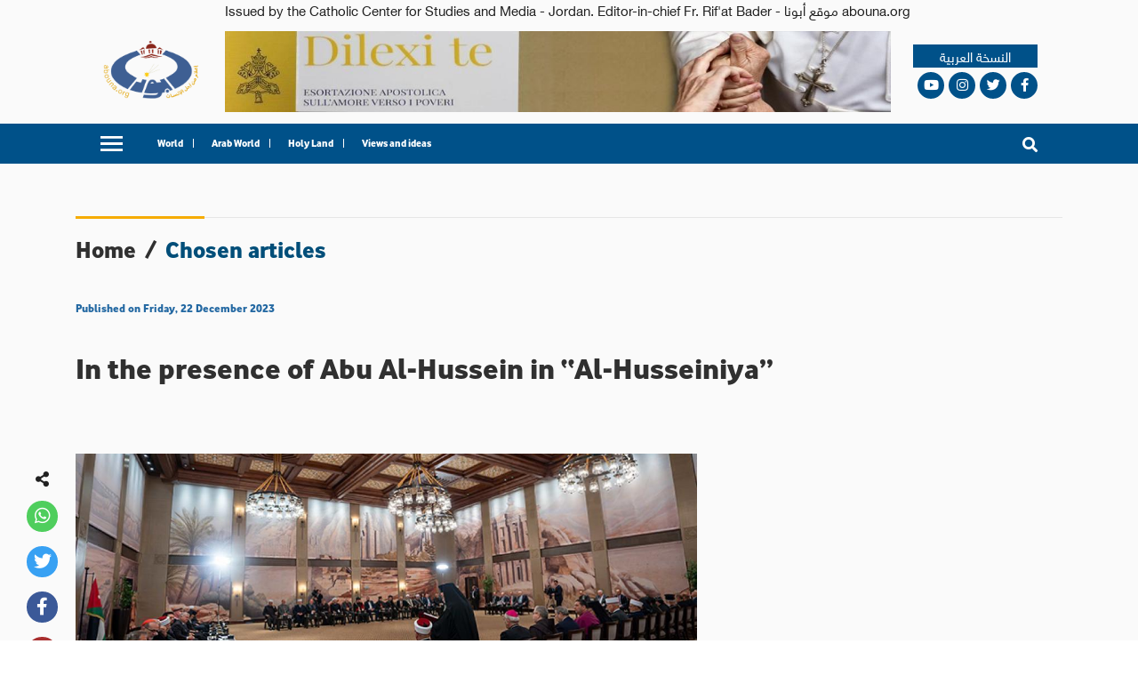

--- FILE ---
content_type: application/javascript; charset=UTF-8
request_url: https://en.abouna.org/_nuxt/0e5d3b0b94d18b3e8b49.js
body_size: 6268
content:
(window.webpackJsonp=window.webpackJsonp||[]).push([[1],{278:function(t,e,n){"use strict";n(12),n(7),n(5),n(6),n(34),n(35),n(4),n(44);var r=n(16),o=n(3),c=(n(90),n(1)),l=n(33);function f(object,t){var e=Object.keys(object);if(Object.getOwnPropertySymbols){var n=Object.getOwnPropertySymbols(object);t&&(n=n.filter((function(t){return Object.getOwnPropertyDescriptor(object,t).enumerable}))),e.push.apply(e,n)}return e}function d(t){for(var i=1;i<arguments.length;i++){var source=null!=arguments[i]?arguments[i]:{};i%2?f(Object(source),!0).forEach((function(e){Object(o.a)(t,e,source[e])})):Object.getOwnPropertyDescriptors?Object.defineProperties(t,Object.getOwnPropertyDescriptors(source)):f(Object(source)).forEach((function(e){Object.defineProperty(t,e,Object.getOwnPropertyDescriptor(source,e))}))}return t}function h(t){return!!t&&!!t.match(/^(#|(rgb|hsl)a?\()/)}e.a=c.default.extend({name:"colorable",props:{color:String},methods:{setBackgroundColor:function(t){var data=arguments.length>1&&void 0!==arguments[1]?arguments[1]:{};return"string"==typeof data.style?(Object(l.a)("style must be an object",this),data):"string"==typeof data.class?(Object(l.a)("class must be an object",this),data):(h(t)?data.style=d({},data.style,{"background-color":"".concat(t),"border-color":"".concat(t)}):t&&(data.class=d({},data.class,Object(o.a)({},t,!0))),data)},setTextColor:function(t){var data=arguments.length>1&&void 0!==arguments[1]?arguments[1]:{};if("string"==typeof data.style)return Object(l.a)("style must be an object",this),data;if("string"==typeof data.class)return Object(l.a)("class must be an object",this),data;if(h(t))data.style=d({},data.style,{color:"".concat(t),"caret-color":"".concat(t)});else if(t){var e=t.toString().trim().split(" ",2),n=Object(r.a)(e,2),c=n[0],f=n[1];data.class=d({},data.class,Object(o.a)({},c+"--text",!0)),f&&(data.class["text--"+f]=!0)}return data}}})},280:function(t,e,n){"use strict";n(164)("small",(function(t){return function(){return t(this,"small","","")}}))},281:function(t,e,n){"use strict";var r=n(1);function o(t){return function(e,n){for(var r in n)Object.prototype.hasOwnProperty.call(e,r)||this.$delete(this.$data[t],r);for(var o in e)this.$set(this.$data[t],o,e[o])}}e.a=r.default.extend({data:function(){return{attrs$:{},listeners$:{}}},created:function(){this.$watch("$attrs",o("attrs$"),{immediate:!0}),this.$watch("$listeners",o("listeners$"),{immediate:!0})}})},283:function(t,e,n){var content=n(284);"string"==typeof content&&(content=[[t.i,content,""]]),content.locals&&(t.exports=content.locals);(0,n(20).default)("7f6d4ad6",content,!0,{sourceMap:!1})},284:function(t,e,n){(t.exports=n(19)(!1)).push([t.i,".theme--light.v-pagination .v-pagination__item{background:#fff;color:rgba(0,0,0,.87);min-width:34px;padding:0 5px;width:auto}.theme--light.v-pagination .v-pagination__item--active{color:#fff}.theme--light.v-pagination .v-pagination__navigation{background:#fff}.theme--dark.v-pagination .v-pagination__item{background:#424242;color:#fff;min-width:34px;padding:0 5px;width:auto}.theme--dark.v-pagination .v-pagination__item--active{color:#fff}.theme--dark.v-pagination .v-pagination__navigation{background:#424242}.v-pagination{-webkit-box-align:center;align-items:center;display:-webkit-inline-box;display:inline-flex;list-style-type:none;-webkit-box-pack:center;justify-content:center;margin:0;max-width:100%;width:100%}.v-pagination.v-pagination{padding-left:0}.v-pagination>li{-webkit-box-align:center;align-items:center;display:-webkit-box;display:flex}.v-pagination--circle .v-pagination__item,.v-pagination--circle .v-pagination__more,.v-pagination--circle .v-pagination__navigation{border-radius:50%}.v-pagination--disabled{pointer-events:none;opacity:.6}.v-pagination__item{box-shadow:0 3px 1px -2px rgba(0,0,0,.2),0 2px 2px 0 rgba(0,0,0,.14),0 1px 5px 0 rgba(0,0,0,.12);border-radius:4px;font-size:14px;background:transparent;height:34px;width:34px;margin:.3rem;text-decoration:none;-webkit-transition:.3s cubic-bezier(0,0,.2,1);transition:.3s cubic-bezier(0,0,.2,1)}.v-pagination__item--active{box-shadow:0 2px 4px -1px rgba(0,0,0,.2),0 4px 5px 0 rgba(0,0,0,.14),0 1px 10px 0 rgba(0,0,0,.12)}.v-pagination__navigation{box-shadow:0 3px 1px -2px rgba(0,0,0,.2),0 2px 2px 0 rgba(0,0,0,.14),0 1px 5px 0 rgba(0,0,0,.12);border-radius:4px;display:-webkit-inline-box;display:inline-flex;-webkit-box-pack:center;justify-content:center;-webkit-box-align:center;align-items:center;text-decoration:none;height:2rem;width:2rem;margin:.3rem 10px}.v-pagination__navigation .v-icon{font-size:2rem;-webkit-transition:.2s cubic-bezier(.4,0,.6,1);transition:.2s cubic-bezier(.4,0,.6,1);vertical-align:middle}.v-pagination__navigation--disabled{opacity:.6;pointer-events:none}.v-pagination__more{margin:.3rem;display:-webkit-inline-box;display:inline-flex;-webkit-box-align:end;align-items:flex-end;-webkit-box-pack:center;justify-content:center;height:2rem;width:2rem}",""])},285:function(t,e,n){var content=n(286);"string"==typeof content&&(content=[[t.i,content,""]]),content.locals&&(t.exports=content.locals);(0,n(20).default)("6b715e77",content,!0,{sourceMap:!1})},286:function(t,e,n){(t.exports=n(19)(!1)).push([t.i,'.theme--light.v-icon{color:rgba(0,0,0,.54)}.theme--light.v-icon--disabled{color:rgba(0,0,0,.38)!important}.theme--dark.v-icon{color:#fff}.theme--dark.v-icon--disabled{color:hsla(0,0%,100%,.5)!important}.v-icon.v-icon{-webkit-box-align:center;align-items:center;display:-webkit-inline-box;display:inline-flex;font-feature-settings:"liga";font-size:24px;-webkit-box-pack:center;justify-content:center;letter-spacing:normal;line-height:1;text-indent:0;-webkit-transition:.3s cubic-bezier(.25,.8,.5,1);transition:.3s cubic-bezier(.25,.8,.5,1);vertical-align:middle;-webkit-user-select:none;-moz-user-select:none;-ms-user-select:none;user-select:none}.v-icon.v-icon--dense{font-size:20px}.v-icon--right{margin-left:8px}.v-icon--left{margin-right:8px}.v-icon.v-icon.v-icon--link{cursor:pointer}.v-icon--disabled{pointer-events:none;opacity:.6}.v-icon--is-component,.v-icon--svg{height:24px;width:24px}.v-icon--svg{fill:currentColor}.v-icon--dense--is-component{height:20px}',""])},293:function(t,e,n){"use strict";n(12),n(7),n(5),n(6),n(34),n(35),n(4);var r,o=n(91),c=n(3),l=(n(163),n(283),n(67),n(45),n(46),n(280),n(285),n(281)),f=n(278),d=n(1),h=d.default.extend({name:"sizeable",props:{large:Boolean,small:Boolean,xLarge:Boolean,xSmall:Boolean},computed:{medium:function(){return Boolean(!(this.xSmall||this.small||this.large||this.xLarge))},sizeableClasses:function(){return{"v-size--x-small":this.xSmall,"v-size--small":this.small,"v-size--default":this.medium,"v-size--large":this.large,"v-size--x-large":this.xLarge}}}}),v=n(110),m=n(32),y=n(109);function x(object,t){var e=Object.keys(object);if(Object.getOwnPropertySymbols){var n=Object.getOwnPropertySymbols(object);t&&(n=n.filter((function(t){return Object.getOwnPropertyDescriptor(object,t).enumerable}))),e.push.apply(e,n)}return e}function _(t){for(var i=1;i<arguments.length;i++){var source=null!=arguments[i]?arguments[i]:{};i%2?x(Object(source),!0).forEach((function(e){Object(c.a)(t,e,source[e])})):Object.getOwnPropertyDescriptors?Object.defineProperties(t,Object.getOwnPropertyDescriptors(source)):x(Object(source)).forEach((function(e){Object.defineProperty(t,e,Object.getOwnPropertyDescriptor(source,e))}))}return t}!function(t){t.xSmall="12px",t.small="16px",t.default="24px",t.medium="28px",t.large="36px",t.xLarge="40px"}(r||(r={}));var w=Object(y.a)(l.a,f.a,h,v.a).extend({name:"v-icon",props:{dense:Boolean,disabled:Boolean,left:Boolean,right:Boolean,size:[Number,String],tag:{type:String,required:!1,default:"i"}},computed:{medium:function(){return!1}},methods:{getIcon:function(){var t="";return this.$slots.default&&(t=this.$slots.default[0].text.trim()),Object(m.o)(this,t)},getSize:function(){var t={xSmall:this.xSmall,small:this.small,medium:this.medium,large:this.large,xLarge:this.xLarge},e=Object(m.m)(t).find((function(e){return t[e]}));return e&&r[e]||Object(m.f)(this.size)},getDefaultData:function(){var t=Boolean(this.listeners$.click||this.listeners$["!click"]);return{staticClass:"v-icon notranslate",class:{"v-icon--disabled":this.disabled,"v-icon--left":this.left,"v-icon--link":t,"v-icon--right":this.right,"v-icon--dense":this.dense},attrs:_({"aria-hidden":!t,role:t?"button":null},this.attrs$),on:this.listeners$}},applyColors:function(data){data.class=_({},data.class,{},this.themeClasses),this.setTextColor(this.color,data)},renderFontIcon:function(t,e){var n=[],data=this.getDefaultData(),r="material-icons",o=t.indexOf("-"),c=o<=-1;c?n.push(t):function(t){return["fas","far","fal","fab"].some((function(e){return t.includes(e)}))}(r=t.slice(0,o))&&(r=""),data.class[r]=!0,data.class[t]=!c;var l=this.getSize();return l&&(data.style={fontSize:l}),this.applyColors(data),e(this.tag,data,n)},renderSvgIcon:function(t,e){var data=this.getDefaultData();data.class["v-icon--svg"]=!0,data.attrs={xmlns:"http://www.w3.org/2000/svg",viewBox:"0 0 24 24",height:"24",width:"24",role:"img","aria-hidden":!this.attrs$["aria-label"],"aria-label":this.attrs$["aria-label"]};var n=this.getSize();return n&&(data.style={fontSize:n,height:n,width:n},data.attrs.height=n,data.attrs.width=n),this.applyColors(data),e("svg",data,[e("path",{attrs:{d:t}})])},renderSvgIconComponent:function(t,e){var data=this.getDefaultData();data.class["v-icon--is-component"]=!0;var n=this.getSize();n&&(data.style={fontSize:n,height:n}),this.applyColors(data);var component=t.component;return data.props=t.props,data.nativeOn=data.on,e(component,data)}},render:function(t){var e=this.getIcon();return"string"==typeof e?function(t){return/^[mzlhvcsqta]\s*[-+.0-9][^mlhvzcsqta]+/i.test(t)&&/[\dz]$/i.test(t)&&t.length>4}(e)?this.renderSvgIcon(e,t):this.renderFontIcon(e,t):this.renderSvgIconComponent(e,t)}}),O=d.default.extend({name:"v-icon",$_wrapperFor:w,functional:!0,render:function(t,e){var data=e.data,n=e.children,r="";return data.domProps&&(r=data.domProps.textContent||data.domProps.innerHTML||r,delete data.domProps.textContent,delete data.domProps.innerHTML),t(w,data,r?[r]:n)}});var j={inserted:function(t,e){var n=e.value,r=e.options||{passive:!0};window.addEventListener("resize",n,r),t._onResize={callback:n,options:r},e.modifiers&&e.modifiers.quiet||n()},unbind:function(t){if(t._onResize){var e=t._onResize,n=e.callback,r=e.options;window.removeEventListener("resize",n,r),delete t._onResize}}};function k(object,t){var e=Object.keys(object);if(Object.getOwnPropertySymbols){var n=Object.getOwnPropertySymbols(object);t&&(n=n.filter((function(t){return Object.getOwnPropertyDescriptor(object,t).enumerable}))),e.push.apply(e,n)}return e}e.a=Object(y.a)(f.a,v.a).extend({name:"v-pagination",directives:{Resize:j},props:{circle:Boolean,disabled:Boolean,length:{type:Number,default:0,validator:function(t){return t%1==0}},nextIcon:{type:String,default:"$next"},prevIcon:{type:String,default:"$prev"},totalVisible:[Number,String],value:{type:Number,default:0}},data:function(){return{maxButtons:0,selected:null}},computed:{classes:function(){return function(t){for(var i=1;i<arguments.length;i++){var source=null!=arguments[i]?arguments[i]:{};i%2?k(Object(source),!0).forEach((function(e){Object(c.a)(t,e,source[e])})):Object.getOwnPropertyDescriptors?Object.defineProperties(t,Object.getOwnPropertyDescriptors(source)):k(Object(source)).forEach((function(e){Object.defineProperty(t,e,Object.getOwnPropertyDescriptor(source,e))}))}return t}({"v-pagination":!0,"v-pagination--circle":this.circle,"v-pagination--disabled":this.disabled},this.themeClasses)},items:function(){var t=parseInt(this.totalVisible,10),e=Math.min(Math.max(0,t)||this.length,Math.max(0,this.maxButtons)||this.length,this.length);if(this.length<=e)return this.range(1,this.length);var n=e%2==0?1:0,r=Math.floor(e/2),c=this.length-r+1+n;if(this.value>r&&this.value<c){var l=this.value-r+2,f=this.value+r-2-n;return[1,"..."].concat(Object(o.a)(this.range(l,f)),["...",this.length])}if(this.value===r){var d=this.value+r-1-n;return[].concat(Object(o.a)(this.range(1,d)),["...",this.length])}if(this.value===c){var h=this.value-r+1;return[1,"..."].concat(Object(o.a)(this.range(h,this.length)))}return[].concat(Object(o.a)(this.range(1,r)),["..."],Object(o.a)(this.range(c,this.length)))}},watch:{value:function(){this.init()}},mounted:function(){this.init()},methods:{init:function(){var t=this;this.selected=null,this.$nextTick(this.onResize),setTimeout((function(){return t.selected=t.value}),100)},onResize:function(){var t=this.$el&&this.$el.parentElement?this.$el.parentElement.clientWidth:window.innerWidth;this.maxButtons=Math.floor((t-96)/42)},next:function(t){t.preventDefault(),this.$emit("input",this.value+1),this.$emit("next")},previous:function(t){t.preventDefault(),this.$emit("input",this.value-1),this.$emit("previous")},range:function(t,e){for(var n=[],i=t=t>0?t:1;i<=e;i++)n.push(i);return n},genIcon:function(t,e,n,r){return t("li",[t("button",{staticClass:"v-pagination__navigation",class:{"v-pagination__navigation--disabled":n},attrs:{type:"button"},on:n?{}:{click:r}},[t(O,[e])])])},genItem:function(t,i){var e=this,n=i===this.value&&(this.color||"primary");return t("button",this.setBackgroundColor(n,{staticClass:"v-pagination__item",class:{"v-pagination__item--active":i===this.value},attrs:{type:"button"},on:{click:function(){return e.$emit("input",i)}}}),[i.toString()])},genItems:function(t){var e=this;return this.items.map((function(i,n){return t("li",{key:n},[isNaN(Number(i))?t("span",{class:"v-pagination__more"},[i.toString()]):e.genItem(t,i)])}))}},render:function(t){var e=[this.genIcon(t,this.$vuetify.rtl?this.nextIcon:this.prevIcon,this.value<=1,this.previous),this.genItems(t),this.genIcon(t,this.$vuetify.rtl?this.prevIcon:this.nextIcon,this.value>=this.length,this.next)];return t("ul",{directives:[{modifiers:{quiet:!0},name:"resize",value:this.onResize}],class:this.classes},e)}})},297:function(t,e,n){var r,o;function c(t){return function(t){if(Array.isArray(t)){for(var e=0,n=new Array(t.length);e<t.length;e++)n[e]=t[e];return n}}(t)||function(t){if(Symbol.iterator in Object(t)||"[object Arguments]"===Object.prototype.toString.call(t))return Array.from(t)}(t)||function(){throw new TypeError("Invalid attempt to spread non-iterable instance")}()}function l(){return(l=Object.assign||function(t){for(var e=1;e<arguments.length;e++){var n=arguments[e];for(var r in n)Object.prototype.hasOwnProperty.call(n,r)&&(t[r]=n[r])}return t}).apply(this,arguments)}function f(t){return(f="function"==typeof Symbol&&"symbol"==typeof Symbol.iterator?function(t){return typeof t}:function(t){return t&&"function"==typeof Symbol&&t.constructor===Symbol&&t!==Symbol.prototype?"symbol":typeof t})(t)}!function(c,l){"object"===f(e)&&void 0!==t?t.exports=l():void 0===(o="function"==typeof(r=l)?r.call(e,n,e,t):r)||(t.exports=o)}(0,(function(){"use strict";var t="undefined"!=typeof window,e=t&&!("onscroll"in window)||"undefined"!=typeof navigator&&/(gle|ing|ro)bot|crawl|spider/i.test(navigator.userAgent),n=t&&"IntersectionObserver"in window,r=t&&"classList"in document.createElement("p"),o={elements_selector:"img",container:e||t?document:null,threshold:300,thresholds:null,data_src:"src",data_srcset:"srcset",data_sizes:"sizes",data_bg:"bg",data_poster:"poster",class_loading:"loading",class_loaded:"loaded",class_error:"error",load_delay:0,auto_unobserve:!0,callback_enter:null,callback_exit:null,callback_reveal:null,callback_loaded:null,callback_error:null,callback_finish:null,use_native:!1},a=function(t,e){var n,r=new t(e);try{n=new CustomEvent("LazyLoad::Initialized",{detail:{instance:r}})}catch(t){(n=document.createEvent("CustomEvent")).initCustomEvent("LazyLoad::Initialized",!1,!1,{instance:r})}window.dispatchEvent(n)},i=function(t,e){return t.getAttribute("data-"+e)},s=function(t,e,n){var r="data-"+e;null!==n?t.setAttribute(r,n):t.removeAttribute(r)},f=function(t){return"true"===i(t,"was-processed")},d=function(t,e){return s(t,"ll-timeout",e)},u=function(t){return i(t,"ll-timeout")},h=function(t,e,n,r){t&&(void 0===r?void 0===n?t(e):t(e,n):t(e,n,r))},v=function(t,e){t._loadingCount+=e,0===t._elements.length&&0===t._loadingCount&&h(t._settings.callback_finish,t)},m=function(t){for(var e,n=[],r=0;e=t.children[r];r+=1)"SOURCE"===e.tagName&&n.push(e);return n},y=function(t,e,n){n&&t.setAttribute(e,n)},b=function(t,e){y(t,"sizes",i(t,e.data_sizes)),y(t,"srcset",i(t,e.data_srcset)),y(t,"src",i(t,e.data_src))},x={IMG:function(t,e){var n=t.parentNode;n&&"PICTURE"===n.tagName&&m(n).forEach((function(t){b(t,e)})),b(t,e)},IFRAME:function(t,e){y(t,"src",i(t,e.data_src))},VIDEO:function(t,e){m(t).forEach((function(t){y(t,"src",i(t,e.data_src))})),y(t,"poster",i(t,e.data_poster)),y(t,"src",i(t,e.data_src)),t.load()}},g=function(t,e){r?t.classList.add(e):t.className+=(t.className?" ":"")+e},_=function(t,e){r?t.classList.remove(e):t.className=t.className.replace(new RegExp("(^|\\s+)"+e+"(\\s+|$)")," ").replace(/^\s+/,"").replace(/\s+$/,"")},w=function(t,e,n){t.addEventListener(e,n)},O=function(t,e,n){t.removeEventListener(e,n)},j=function(t,e,n){O(t,"load",e),O(t,"loadeddata",e),O(t,"error",n)},k=function(t,e,n){var r=n._settings,o=e?r.class_loaded:r.class_error,a=e?r.callback_loaded:r.callback_error,i=t.target;_(i,r.class_loading),g(i,o),h(a,i,n),v(n,-1)},z=["IMG","IFRAME","VIDEO"],S=function(t,e){var n=e._observer;E(t,e),n&&e._settings.auto_unobserve&&n.unobserve(t)},I=function(t){var e=u(t);e&&(clearTimeout(e),d(t,null))},E=function(t,e,n){var r=e._settings;!n&&f(t)||(z.indexOf(t.tagName)>-1&&(function(t,e){var n=function n(o){k(o,!0,e),j(t,n,r)},r=function r(o){k(o,!1,e),j(t,n,r)};!function(t,e,n){w(t,"load",e),w(t,"loadeddata",e),w(t,"error",n)}(t,n,r)}(t,e),g(t,r.class_loading)),function(t,e){var n,r,o=e._settings,a=t.tagName,s=x[a];if(s)return s(t,o),v(e,1),void(e._elements=(n=e._elements,r=t,n.filter((function(t){return t!==r}))));!function(t,e){var n=i(t,e.data_src),r=i(t,e.data_bg);n&&(t.style.backgroundImage='url("'.concat(n,'")')),r&&(t.style.backgroundImage=r)}(t,o)}(t,e),function(t){s(t,"was-processed","true")}(t),h(r.callback_reveal,t,e),h(r.callback_set,t,e))},$=function(t){return!!n&&(t._observer=new IntersectionObserver((function(e){e.forEach((function(e){return function(t){return t.isIntersecting||t.intersectionRatio>0}(e)?function(t,e,n){var r=n._settings;h(r.callback_enter,t,e,n),r.load_delay?function(t,e){var n=e._settings.load_delay,r=u(t);r||(r=setTimeout((function(){S(t,e),I(t)}),n),d(t,r))}(t,n):S(t,n)}(e.target,e,t):function(t,e,n){var r=n._settings;h(r.callback_exit,t,e,n),r.load_delay&&I(t)}(e.target,e,t)}))}),{root:(e=t._settings).container===document?null:e.container,rootMargin:e.thresholds||e.threshold+"px"}),!0);var e},P=["IMG","IFRAME"],C=function(t,e){return function(t){return t.filter((function(t){return!f(t)}))}((n=t||function(t){return t.container.querySelectorAll(t.elements_selector)}(e),Array.prototype.slice.call(n)));var n},D=function(e,n){var r;this._settings=function(t){return l({},o,t)}(e),this._loadingCount=0,$(this),this.update(n),r=this,t&&window.addEventListener("online",(function(t){!function(t){var e=t._settings;c(e.container.querySelectorAll("."+e.class_error)).forEach((function(t){_(t,e.class_error),function(t){s(t,"was-processed",null)}(t)})),t.update()}(r)}))};return D.prototype={update:function(t){var n,r=this,o=this._settings;this._elements=C(t,o),!e&&this._observer?(function(t){return t.use_native&&"loading"in HTMLImageElement.prototype}(o)&&((n=this)._elements.forEach((function(t){-1!==P.indexOf(t.tagName)&&(t.setAttribute("loading","lazy"),E(t,n))})),this._elements=C(t,o)),this._elements.forEach((function(t){r._observer.observe(t)}))):this.loadAll()},destroy:function(){var t=this;this._observer&&(this._elements.forEach((function(e){t._observer.unobserve(e)})),this._observer=null),this._elements=null,this._settings=null},load:function(t,e){E(t,this,e)},loadAll:function(){var t=this;this._elements.forEach((function(e){S(e,t)}))}},t&&function(t,e){if(e)if(e.length)for(var n,r=0;n=e[r];r+=1)a(t,n);else a(t,e)}(D,window.lazyLoadOptions),D}))}}]);

--- FILE ---
content_type: application/javascript; charset=UTF-8
request_url: https://en.abouna.org/_nuxt/e71a3656b41f151da24d.js
body_size: 4254
content:
(window.webpackJsonp=window.webpackJsonp||[]).push([[2],{278:function(t,e,r){"use strict";r(12),r(7),r(5),r(6),r(34),r(35),r(4),r(44);var n=r(16),o=r(3),l=(r(90),r(1)),c=r(33);function d(object,t){var e=Object.keys(object);if(Object.getOwnPropertySymbols){var r=Object.getOwnPropertySymbols(object);t&&(r=r.filter((function(t){return Object.getOwnPropertyDescriptor(object,t).enumerable}))),e.push.apply(e,r)}return e}function f(t){for(var i=1;i<arguments.length;i++){var source=null!=arguments[i]?arguments[i]:{};i%2?d(Object(source),!0).forEach((function(e){Object(o.a)(t,e,source[e])})):Object.getOwnPropertyDescriptors?Object.defineProperties(t,Object.getOwnPropertyDescriptors(source)):d(Object(source)).forEach((function(e){Object.defineProperty(t,e,Object.getOwnPropertyDescriptor(source,e))}))}return t}function w(t){return!!t&&!!t.match(/^(#|(rgb|hsl)a?\()/)}e.a=l.default.extend({name:"colorable",props:{color:String},methods:{setBackgroundColor:function(t){var data=arguments.length>1&&void 0!==arguments[1]?arguments[1]:{};return"string"==typeof data.style?(Object(c.a)("style must be an object",this),data):"string"==typeof data.class?(Object(c.a)("class must be an object",this),data):(w(t)?data.style=f({},data.style,{"background-color":"".concat(t),"border-color":"".concat(t)}):t&&(data.class=f({},data.class,Object(o.a)({},t,!0))),data)},setTextColor:function(t){var data=arguments.length>1&&void 0!==arguments[1]?arguments[1]:{};if("string"==typeof data.style)return Object(c.a)("style must be an object",this),data;if("string"==typeof data.class)return Object(c.a)("class must be an object",this),data;if(w(t))data.style=f({},data.style,{color:"".concat(t),"caret-color":"".concat(t)});else if(t){var e=t.toString().trim().split(" ",2),r=Object(n.a)(e,2),l=r[0],d=r[1];data.class=f({},data.class,Object(o.a)({},l+"--text",!0)),d&&(data.class["text--"+d]=!0)}return data}}})},295:function(t,e,r){var content=r(317);"string"==typeof content&&(content=[[t.i,content,""]]),content.locals&&(t.exports=content.locals);(0,r(20).default)("8b5f33ee",content,!0,{sourceMap:!1})},296:function(t,e,r){var content=r(321);"string"==typeof content&&(content=[[t.i,content,""]]),content.locals&&(t.exports=content.locals);(0,r(20).default)("5123f5df",content,!0,{sourceMap:!1})},302:function(t,e){t.exports=function(component,t){var e="function"==typeof component.exports?component.exports.extendOptions:component.options;for(var i in"function"==typeof component.exports&&(e.directives=component.exports.options.directives),e.directives=e.directives||{},t)e.directives[i]=e.directives[i]||t[i]}},303:function(t,e,r){"use strict";var n={inserted:function(t,e){var r=e.value,n=e.options||{passive:!0},o=e.arg?document.querySelector(e.arg):window;o&&(o.addEventListener("scroll",r,n),t._onScroll={callback:r,options:n,target:o})},unbind:function(t){if(t._onScroll){var e=t._onScroll,r=e.callback,n=e.options;e.target.removeEventListener("scroll",r,n),delete t._onScroll}}};e.a=n},304:function(t,e,r){"use strict";var n={data:function(){return{latestNewsShown:0,nextNewsLoading:!1}},computed:{loadedNews:function(){return this.news.slice(0,this.latestNewsShown)}},props:["news"],methods:{loadMoreNews:function(){this.latestNewsShown+=1},onWaypoint:function(t){var e=this,r=t.going;t.direction;r===this.$waypointMap.GOING_IN&&this.news.length!=this.latestNewsShown&&(this.nextNewsLoading=!0,setTimeout((function(){e.loadMoreNews(),e.nextNewsLoading=!1}),1e3))}}},o=(r(320),r(10)),l=r(111),c=r.n(l),d=(r(163),r(322),r(278)),f=r(32),w=d.a.extend({name:"v-progress-circular",props:{button:Boolean,indeterminate:Boolean,rotate:{type:[Number,String],default:0},size:{type:[Number,String],default:32},width:{type:[Number,String],default:4},value:{type:[Number,String],default:0}},data:function(){return{radius:20}},computed:{calculatedSize:function(){return Number(this.size)+(this.button?8:0)},circumference:function(){return 2*Math.PI*this.radius},classes:function(){return{"v-progress-circular--indeterminate":this.indeterminate,"v-progress-circular--button":this.button}},normalizedValue:function(){return this.value<0?0:this.value>100?100:parseFloat(this.value)},strokeDashArray:function(){return Math.round(1e3*this.circumference)/1e3},strokeDashOffset:function(){return(100-this.normalizedValue)/100*this.circumference+"px"},strokeWidth:function(){return Number(this.width)/+this.size*this.viewBoxSize*2},styles:function(){return{height:Object(f.f)(this.calculatedSize),width:Object(f.f)(this.calculatedSize)}},svgStyles:function(){return{transform:"rotate(".concat(Number(this.rotate),"deg)")}},viewBoxSize:function(){return this.radius/(1-Number(this.width)/+this.size)}},methods:{genCircle:function(t,e){return this.$createElement("circle",{class:"v-progress-circular__".concat(t),attrs:{fill:"transparent",cx:2*this.viewBoxSize,cy:2*this.viewBoxSize,r:this.radius,"stroke-width":this.strokeWidth,"stroke-dasharray":this.strokeDashArray,"stroke-dashoffset":e}})},genSvg:function(){var t=[this.indeterminate||this.genCircle("underlay",0),this.genCircle("overlay",this.strokeDashOffset)];return this.$createElement("svg",{style:this.svgStyles,attrs:{xmlns:"http://www.w3.org/2000/svg",viewBox:"".concat(this.viewBoxSize," ").concat(this.viewBoxSize," ").concat(2*this.viewBoxSize," ").concat(2*this.viewBoxSize)}},t)},genInfo:function(){return this.$createElement("div",{staticClass:"v-progress-circular__info"},this.$slots.default)}},render:function(t){return t("div",this.setTextColor(this.color,{staticClass:"v-progress-circular",attrs:{role:"progressbar","aria-valuemin":0,"aria-valuemax":100,"aria-valuenow":this.indeterminate?void 0:this.normalizedValue},class:this.classes,style:this.styles,on:this.$listeners}),[this.genSvg(),this.genInfo()])}}),component=Object(o.a)(n,(function(){var t=this,e=t.$createElement,r=t._self._c||e;return r("div",{attrs:{id:"latest-news"}},[r("div",{staticClass:"latest-news-wrapper"},[r("transition-group",{attrs:{name:"slide",appear:"",mode:"out-in"}},t._l(t.loadedNews,(function(e){return r("div",{key:e.nid,staticClass:"single-latest-news"},[r("nuxt-link",{staticClass:"news-title bold-text",attrs:{to:e.link.replace("/ar","")},domProps:{innerHTML:t._s(e.title)}}),t._v(" "),r("nuxt-link",{staticClass:"news-image",attrs:{to:e.link.replace("/ar","")}},[r("img",{attrs:{src:e.field_images}})]),t._v(" "),r("nuxt-link",{staticClass:"news-type bold-text",attrs:{to:""==e.field_url_name_1?"/"+e.field_url_name:"/"+e.field_url_name_1+"/"+e.field_url_name}},[t._v("\n          "+t._s(e.type)+"\n        ")]),t._v(" "),r("p",{staticClass:"news-details"},[r("span",{staticClass:"news-source",domProps:{innerHTML:t._s(e.source+" : ")}}),t._v(" "),r("span",{staticClass:"news-body",domProps:{innerHTML:t._s(e.trimmedBody)}}),t._v(" "),r("nuxt-link",{staticClass:"news-more",attrs:{to:e.link.replace("/ar","")}},[t._v("...more")])],1)],1)})),0),t._v(" "),r("div",{directives:[{name:"waypoint",rawName:"v-waypoint",value:{active:!0,callback:t.onWaypoint},expression:"{ active: true, callback: onWaypoint}"}],attrs:{id:"load-more-news"}},[t.nextNewsLoading?r("v-progress-circular",{attrs:{indeterminate:"",color:"primary"}}):t._e()],1)],1)])}),[],!1,null,"23544169",null);e.a=component.exports;c()(component,{VProgressCircular:w})},305:function(t,e,r){"use strict";var n={props:["articles","name"]},o=(r(316),r(10)),component=Object(o.a)(n,(function(){var t=this,e=t.$createElement,r=t._self._c||e;return r("div",{attrs:{id:"latest-writer-articles"}},[r("h3",{staticClass:"bold-text",domProps:{innerHTML:t._s("more من "+t.name)}}),t._v(" "),t._l(t.articles,(function(e){return r("div",{key:e.nid,staticClass:"single-article"},[r("nuxt-link",{attrs:{to:e.link.replace("/ar/","/")}},[r("img",{attrs:{src:e.image,alt:""}}),t._v(" "),r("h4",{staticClass:"article-title bold-text",domProps:{innerHTML:t._s(e.title)}})])],1)}))],2)}),[],!1,null,"0f6ac01e",null);e.a=component.exports},316:function(t,e,r){"use strict";var n=r(295);r.n(n).a},317:function(t,e,r){(t.exports=r(19)(!1)).push([t.i,".uppercase[data-v-0f6ac01e]{text-transform:uppercase}#latest-writer-articles[data-v-0f6ac01e]{display:-webkit-box;display:flex;-webkit-box-orient:vertical;-webkit-box-direction:normal;flex-direction:column;margin-bottom:50px}#latest-writer-articles h3[data-v-0f6ac01e]{font-size:18px;margin-bottom:15px}#latest-writer-articles .single-article[data-v-0f6ac01e]{border:1px solid #707070;margin-bottom:15px}#latest-writer-articles .single-article a[data-v-0f6ac01e]{display:-webkit-box;display:flex;-webkit-box-align:center;align-items:center}#latest-writer-articles .single-article a img[data-v-0f6ac01e]{-webkit-box-flex:0;flex:0 0 100px}#latest-writer-articles .single-article a .article-title[data-v-0f6ac01e]{padding:15px;font-size:14px;display:-webkit-box;display:flex;-webkit-box-pack:center;justify-content:center;-webkit-box-align:center;align-items:center;color:#2f2f2f}",""])},320:function(t,e,r){"use strict";var n=r(296);r.n(n).a},321:function(t,e,r){(t.exports=r(19)(!1)).push([t.i,".uppercase[data-v-23544169]{text-transform:uppercase}#latest-news[data-v-23544169]{width:100%;border-top:1px solid #ccc}#latest-news #load-more-news[data-v-23544169]{min-height:100px;display:-webkit-box;display:flex;-webkit-box-pack:center;justify-content:center;-webkit-box-align:center;align-items:center}#latest-news .latest-news-wrapper[data-v-23544169]{width:67.66666%;padding-top:50px}@media only screen and (max-width:1024px){#latest-news .latest-news-wrapper[data-v-23544169]{width:100%}}#latest-news .latest-news-wrapper .single-latest-news[data-v-23544169]{border-bottom:1px solid #ccc;padding-bottom:50px}#latest-news .latest-news-wrapper .single-latest-news[data-v-23544169]:last-child{border-bottom:none}#latest-news .latest-news-wrapper .single-latest-news .news-title[data-v-23544169]{color:#000;font-size:18px;margin-bottom:15px;margin-top:50px;display:-webkit-box;display:flex;-webkit-box-pack:start;justify-content:flex-start}#latest-news .latest-news-wrapper .single-latest-news .news-type[data-v-23544169]{padding:5px 10px;background:#eeac17;display:inline-block;color:#fff;margin:20px 0;box-shadow:none;-webkit-transition:all .2s ease;transition:all .2s ease}#latest-news .latest-news-wrapper .single-latest-news .news-type[data-v-23544169]:hover{box-shadow:0 0 6px 0 rgba(0,0,0,.2);background:#fbae00}#latest-news .latest-news-wrapper .single-latest-news .news-source[data-v-23544169]{color:#5398c2!important}#latest-news .slide-enter-active[data-v-23544169]{-webkit-animation:slide-in-data-v-23544169 .5s forwards;animation:slide-in-data-v-23544169 .5s forwards}#latest-news .slide-leave-active[data-v-23544169]{-webkit-animation:slide-out-data-v-23544169 .5s forwards;animation:slide-out-data-v-23544169 .5s forwards}@-webkit-keyframes slide-in-data-v-23544169{0%{-webkit-transform:translateY(100px);transform:translateY(100px);opacity:0}to{-webkit-transform:translateY(0);transform:translateY(0);opacity:1}}@keyframes slide-in-data-v-23544169{0%{-webkit-transform:translateY(100px);transform:translateY(100px);opacity:0}to{-webkit-transform:translateY(0);transform:translateY(0);opacity:1}}@-webkit-keyframes slide-out-data-v-23544169{0%{-webkit-transform:translateY(0);transform:translateY(0);opacity:1}to{-webkit-transform:translateY(-100px);transform:translateY(-100px);opacity:0}}@keyframes slide-out-data-v-23544169{0%{-webkit-transform:translateY(0);transform:translateY(0);opacity:1}to{-webkit-transform:translateY(-100px);transform:translateY(-100px);opacity:0}}",""])},322:function(t,e,r){var content=r(323);"string"==typeof content&&(content=[[t.i,content,""]]),content.locals&&(t.exports=content.locals);(0,r(20).default)("e003f1f8",content,!0,{sourceMap:!1})},323:function(t,e,r){(t.exports=r(19)(!1)).push([t.i,".v-progress-circular{position:relative;display:-webkit-inline-box;display:inline-flex;vertical-align:middle;-webkit-box-pack:center;justify-content:center;-webkit-box-align:center;align-items:center}.v-progress-circular svg{width:100%;height:100%;margin:auto;position:absolute;top:0;bottom:0;left:0;right:0;z-index:0}.v-progress-circular--indeterminate svg{-webkit-animation:progress-circular-rotate 1.4s linear infinite;animation:progress-circular-rotate 1.4s linear infinite;-webkit-transform-origin:center center;transform-origin:center center;-webkit-transition:all .2s ease-in-out;transition:all .2s ease-in-out}.v-progress-circular--indeterminate .v-progress-circular__overlay{-webkit-animation:progress-circular-dash 1.4s ease-in-out infinite;animation:progress-circular-dash 1.4s ease-in-out infinite;stroke-linecap:round;stroke-dasharray:80,200;stroke-dashoffset:0px}.v-progress-circular__info{-webkit-box-align:center;align-items:center;display:-webkit-box;display:flex;-webkit-box-pack:center;justify-content:center}.v-progress-circular__underlay{stroke:rgba(0,0,0,.1);z-index:1}.v-progress-circular__overlay{stroke:currentColor;z-index:2;-webkit-transition:all .6s ease-in-out;transition:all .6s ease-in-out}@-webkit-keyframes progress-circular-dash{0%{stroke-dasharray:1,200;stroke-dashoffset:0px}50%{stroke-dasharray:100,200;stroke-dashoffset:-15px}to{stroke-dasharray:100,200;stroke-dashoffset:-125px}}@keyframes progress-circular-dash{0%{stroke-dasharray:1,200;stroke-dashoffset:0px}50%{stroke-dasharray:100,200;stroke-dashoffset:-15px}to{stroke-dasharray:100,200;stroke-dashoffset:-125px}}@-webkit-keyframes progress-circular-rotate{to{-webkit-transform:rotate(1turn);transform:rotate(1turn)}}@keyframes progress-circular-rotate{to{-webkit-transform:rotate(1turn);transform:rotate(1turn)}}",""])},324:function(t,e,r){var content=r(368);"string"==typeof content&&(content=[[t.i,content,""]]),content.locals&&(t.exports=content.locals);(0,r(20).default)("224a848a",content,!0,{sourceMap:!1})},344:function(t,e,r){"use strict";var n={props:["relatedArticles"]},o=(r(367),r(10)),component=Object(o.a)(n,(function(){var t=this,e=t.$createElement,r=t._self._c||e;return r("div",{attrs:{id:"related-articles"}},[0!=t.relatedArticles.length?r("div",{staticClass:"section-title bold-text"},[t._v("\n    مقالات ذات صلة\n  ")]):t._e(),t._v(" "),r("div",{staticClass:"realted-news-list"},t._l(t.relatedArticles,(function(e,n){return r("nuxt-link",{key:n,staticClass:"related-news-item",attrs:{to:e.link.replace("/ar","")}},[r("img",{attrs:{src:e.thumbnail,alt:""}}),t._v(" "),r("div",{staticClass:"related-news-title bold-text",domProps:{innerHTML:t._s(e.title)}})])})),1)])}),[],!1,null,"406a1676",null);e.a=component.exports},367:function(t,e,r){"use strict";var n=r(324);r.n(n).a},368:function(t,e,r){(t.exports=r(19)(!1)).push([t.i,'.uppercase[data-v-406a1676]{text-transform:uppercase}#related-articles[data-v-406a1676]{position:-webkit-sticky;position:sticky;top:70px}#related-articles[data-v-406a1676]:before{content:"";position:absolute;top:0;left:-1.5vw;height:100%;background-color:#707070;width:1px}#related-articles .section-title[data-v-406a1676]{font-size:18px;margin-bottom:30px}#related-articles .realted-news-list[data-v-406a1676]{display:-webkit-box;display:flex;-webkit-box-orient:vertical;-webkit-box-direction:normal;flex-direction:column}#related-articles .realted-news-list .related-news-item[data-v-406a1676]{display:-webkit-box;display:flex;background-color:#f1f2f4;margin-bottom:30px;position:relative}#related-articles .realted-news-list .related-news-item .related-news-title[data-v-406a1676]{display:-webkit-box;-webkit-line-clamp:2;-webkit-box-orient:vertical;overflow:hidden;margin:15px 15px 15px 10px;color:#303030;font-size:15px}#related-articles .realted-news-list .related-news-item img[data-v-406a1676]{height:auto;width:100px}#related-articles .realted-news-list .related-news-item[data-v-406a1676]:not(:last-child):after{content:"";bottom:-15px;width:100%;height:1px;background-color:#2368a2;position:absolute}',""])}}]);

--- FILE ---
content_type: application/javascript; charset=UTF-8
request_url: https://en.abouna.org/_nuxt/f4ae894f6bbb0c09b2f5.js
body_size: 5823
content:
(window.webpackJsonp=window.webpackJsonp||[]).push([[12],{278:function(t,e,r){"use strict";r(12),r(7),r(5),r(6),r(34),r(35),r(4),r(44);var n=r(16),o=r(3),c=(r(90),r(1)),l=r(33);function d(object,t){var e=Object.keys(object);if(Object.getOwnPropertySymbols){var r=Object.getOwnPropertySymbols(object);t&&(r=r.filter((function(t){return Object.getOwnPropertyDescriptor(object,t).enumerable}))),e.push.apply(e,r)}return e}function h(t){for(var i=1;i<arguments.length;i++){var source=null!=arguments[i]?arguments[i]:{};i%2?d(Object(source),!0).forEach((function(e){Object(o.a)(t,e,source[e])})):Object.getOwnPropertyDescriptors?Object.defineProperties(t,Object.getOwnPropertyDescriptors(source)):d(Object(source)).forEach((function(e){Object.defineProperty(t,e,Object.getOwnPropertyDescriptor(source,e))}))}return t}function v(t){return!!t&&!!t.match(/^(#|(rgb|hsl)a?\()/)}e.a=c.default.extend({name:"colorable",props:{color:String},methods:{setBackgroundColor:function(t){var data=arguments.length>1&&void 0!==arguments[1]?arguments[1]:{};return"string"==typeof data.style?(Object(l.a)("style must be an object",this),data):"string"==typeof data.class?(Object(l.a)("class must be an object",this),data):(v(t)?data.style=h({},data.style,{"background-color":"".concat(t),"border-color":"".concat(t)}):t&&(data.class=h({},data.class,Object(o.a)({},t,!0))),data)},setTextColor:function(t){var data=arguments.length>1&&void 0!==arguments[1]?arguments[1]:{};if("string"==typeof data.style)return Object(l.a)("style must be an object",this),data;if("string"==typeof data.class)return Object(l.a)("class must be an object",this),data;if(v(t))data.style=h({},data.style,{color:"".concat(t),"caret-color":"".concat(t)});else if(t){var e=t.toString().trim().split(" ",2),r=Object(n.a)(e,2),c=r[0],d=r[1];data.class=h({},data.class,Object(o.a)({},c+"--text",!0)),d&&(data.class["text--"+d]=!0)}return data}}})},280:function(t,e,r){"use strict";r(164)("small",(function(t){return function(){return t(this,"small","","")}}))},281:function(t,e,r){"use strict";var n=r(1);function o(t){return function(e,r){for(var n in r)Object.prototype.hasOwnProperty.call(e,n)||this.$delete(this.$data[t],n);for(var o in e)this.$set(this.$data[t],o,e[o])}}e.a=n.default.extend({data:function(){return{attrs$:{},listeners$:{}}},created:function(){this.$watch("$attrs",o("attrs$"),{immediate:!0}),this.$watch("$listeners",o("listeners$"),{immediate:!0})}})},283:function(t,e,r){var content=r(284);"string"==typeof content&&(content=[[t.i,content,""]]),content.locals&&(t.exports=content.locals);(0,r(20).default)("7f6d4ad6",content,!0,{sourceMap:!1})},284:function(t,e,r){(t.exports=r(19)(!1)).push([t.i,".theme--light.v-pagination .v-pagination__item{background:#fff;color:rgba(0,0,0,.87);min-width:34px;padding:0 5px;width:auto}.theme--light.v-pagination .v-pagination__item--active{color:#fff}.theme--light.v-pagination .v-pagination__navigation{background:#fff}.theme--dark.v-pagination .v-pagination__item{background:#424242;color:#fff;min-width:34px;padding:0 5px;width:auto}.theme--dark.v-pagination .v-pagination__item--active{color:#fff}.theme--dark.v-pagination .v-pagination__navigation{background:#424242}.v-pagination{-webkit-box-align:center;align-items:center;display:-webkit-inline-box;display:inline-flex;list-style-type:none;-webkit-box-pack:center;justify-content:center;margin:0;max-width:100%;width:100%}.v-pagination.v-pagination{padding-left:0}.v-pagination>li{-webkit-box-align:center;align-items:center;display:-webkit-box;display:flex}.v-pagination--circle .v-pagination__item,.v-pagination--circle .v-pagination__more,.v-pagination--circle .v-pagination__navigation{border-radius:50%}.v-pagination--disabled{pointer-events:none;opacity:.6}.v-pagination__item{box-shadow:0 3px 1px -2px rgba(0,0,0,.2),0 2px 2px 0 rgba(0,0,0,.14),0 1px 5px 0 rgba(0,0,0,.12);border-radius:4px;font-size:14px;background:transparent;height:34px;width:34px;margin:.3rem;text-decoration:none;-webkit-transition:.3s cubic-bezier(0,0,.2,1);transition:.3s cubic-bezier(0,0,.2,1)}.v-pagination__item--active{box-shadow:0 2px 4px -1px rgba(0,0,0,.2),0 4px 5px 0 rgba(0,0,0,.14),0 1px 10px 0 rgba(0,0,0,.12)}.v-pagination__navigation{box-shadow:0 3px 1px -2px rgba(0,0,0,.2),0 2px 2px 0 rgba(0,0,0,.14),0 1px 5px 0 rgba(0,0,0,.12);border-radius:4px;display:-webkit-inline-box;display:inline-flex;-webkit-box-pack:center;justify-content:center;-webkit-box-align:center;align-items:center;text-decoration:none;height:2rem;width:2rem;margin:.3rem 10px}.v-pagination__navigation .v-icon{font-size:2rem;-webkit-transition:.2s cubic-bezier(.4,0,.6,1);transition:.2s cubic-bezier(.4,0,.6,1);vertical-align:middle}.v-pagination__navigation--disabled{opacity:.6;pointer-events:none}.v-pagination__more{margin:.3rem;display:-webkit-inline-box;display:inline-flex;-webkit-box-align:end;align-items:flex-end;-webkit-box-pack:center;justify-content:center;height:2rem;width:2rem}",""])},285:function(t,e,r){var content=r(286);"string"==typeof content&&(content=[[t.i,content,""]]),content.locals&&(t.exports=content.locals);(0,r(20).default)("6b715e77",content,!0,{sourceMap:!1})},286:function(t,e,r){(t.exports=r(19)(!1)).push([t.i,'.theme--light.v-icon{color:rgba(0,0,0,.54)}.theme--light.v-icon--disabled{color:rgba(0,0,0,.38)!important}.theme--dark.v-icon{color:#fff}.theme--dark.v-icon--disabled{color:hsla(0,0%,100%,.5)!important}.v-icon.v-icon{-webkit-box-align:center;align-items:center;display:-webkit-inline-box;display:inline-flex;font-feature-settings:"liga";font-size:24px;-webkit-box-pack:center;justify-content:center;letter-spacing:normal;line-height:1;text-indent:0;-webkit-transition:.3s cubic-bezier(.25,.8,.5,1);transition:.3s cubic-bezier(.25,.8,.5,1);vertical-align:middle;-webkit-user-select:none;-moz-user-select:none;-ms-user-select:none;user-select:none}.v-icon.v-icon--dense{font-size:20px}.v-icon--right{margin-left:8px}.v-icon--left{margin-right:8px}.v-icon.v-icon.v-icon--link{cursor:pointer}.v-icon--disabled{pointer-events:none;opacity:.6}.v-icon--is-component,.v-icon--svg{height:24px;width:24px}.v-icon--svg{fill:currentColor}.v-icon--dense--is-component{height:20px}',""])},293:function(t,e,r){"use strict";r(12),r(7),r(5),r(6),r(34),r(35),r(4);var n,o=r(91),c=r(3),l=(r(163),r(283),r(67),r(45),r(46),r(280),r(285),r(281)),d=r(278),h=r(1),v=h.default.extend({name:"sizeable",props:{large:Boolean,small:Boolean,xLarge:Boolean,xSmall:Boolean},computed:{medium:function(){return Boolean(!(this.xSmall||this.small||this.large||this.xLarge))},sizeableClasses:function(){return{"v-size--x-small":this.xSmall,"v-size--small":this.small,"v-size--default":this.medium,"v-size--large":this.large,"v-size--x-large":this.xLarge}}}}),f=r(110),w=r(32),m=r(109);function x(object,t){var e=Object.keys(object);if(Object.getOwnPropertySymbols){var r=Object.getOwnPropertySymbols(object);t&&(r=r.filter((function(t){return Object.getOwnPropertyDescriptor(object,t).enumerable}))),e.push.apply(e,r)}return e}function y(t){for(var i=1;i<arguments.length;i++){var source=null!=arguments[i]?arguments[i]:{};i%2?x(Object(source),!0).forEach((function(e){Object(c.a)(t,e,source[e])})):Object.getOwnPropertyDescriptors?Object.defineProperties(t,Object.getOwnPropertyDescriptors(source)):x(Object(source)).forEach((function(e){Object.defineProperty(t,e,Object.getOwnPropertyDescriptor(source,e))}))}return t}!function(t){t.xSmall="12px",t.small="16px",t.default="24px",t.medium="28px",t.large="36px",t.xLarge="40px"}(n||(n={}));var k=Object(m.a)(l.a,d.a,v,f.a).extend({name:"v-icon",props:{dense:Boolean,disabled:Boolean,left:Boolean,right:Boolean,size:[Number,String],tag:{type:String,required:!1,default:"i"}},computed:{medium:function(){return!1}},methods:{getIcon:function(){var t="";return this.$slots.default&&(t=this.$slots.default[0].text.trim()),Object(w.o)(this,t)},getSize:function(){var t={xSmall:this.xSmall,small:this.small,medium:this.medium,large:this.large,xLarge:this.xLarge},e=Object(w.m)(t).find((function(e){return t[e]}));return e&&n[e]||Object(w.f)(this.size)},getDefaultData:function(){var t=Boolean(this.listeners$.click||this.listeners$["!click"]);return{staticClass:"v-icon notranslate",class:{"v-icon--disabled":this.disabled,"v-icon--left":this.left,"v-icon--link":t,"v-icon--right":this.right,"v-icon--dense":this.dense},attrs:y({"aria-hidden":!t,role:t?"button":null},this.attrs$),on:this.listeners$}},applyColors:function(data){data.class=y({},data.class,{},this.themeClasses),this.setTextColor(this.color,data)},renderFontIcon:function(t,e){var r=[],data=this.getDefaultData(),n="material-icons",o=t.indexOf("-"),c=o<=-1;c?r.push(t):function(t){return["fas","far","fal","fab"].some((function(e){return t.includes(e)}))}(n=t.slice(0,o))&&(n=""),data.class[n]=!0,data.class[t]=!c;var l=this.getSize();return l&&(data.style={fontSize:l}),this.applyColors(data),e(this.tag,data,r)},renderSvgIcon:function(t,e){var data=this.getDefaultData();data.class["v-icon--svg"]=!0,data.attrs={xmlns:"http://www.w3.org/2000/svg",viewBox:"0 0 24 24",height:"24",width:"24",role:"img","aria-hidden":!this.attrs$["aria-label"],"aria-label":this.attrs$["aria-label"]};var r=this.getSize();return r&&(data.style={fontSize:r,height:r,width:r},data.attrs.height=r,data.attrs.width=r),this.applyColors(data),e("svg",data,[e("path",{attrs:{d:t}})])},renderSvgIconComponent:function(t,e){var data=this.getDefaultData();data.class["v-icon--is-component"]=!0;var r=this.getSize();r&&(data.style={fontSize:r,height:r}),this.applyColors(data);var component=t.component;return data.props=t.props,data.nativeOn=data.on,e(component,data)}},render:function(t){var e=this.getIcon();return"string"==typeof e?function(t){return/^[mzlhvcsqta]\s*[-+.0-9][^mlhvzcsqta]+/i.test(t)&&/[\dz]$/i.test(t)&&t.length>4}(e)?this.renderSvgIcon(e,t):this.renderFontIcon(e,t):this.renderSvgIconComponent(e,t)}}),O=h.default.extend({name:"v-icon",$_wrapperFor:k,functional:!0,render:function(t,e){var data=e.data,r=e.children,n="";return data.domProps&&(n=data.domProps.textContent||data.domProps.innerHTML||n,delete data.domProps.textContent,delete data.domProps.innerHTML),t(k,data,n?[n]:r)}});var j={inserted:function(t,e){var r=e.value,n=e.options||{passive:!0};window.addEventListener("resize",r,n),t._onResize={callback:r,options:n},e.modifiers&&e.modifiers.quiet||r()},unbind:function(t){if(t._onResize){var e=t._onResize,r=e.callback,n=e.options;window.removeEventListener("resize",r,n),delete t._onResize}}};function _(object,t){var e=Object.keys(object);if(Object.getOwnPropertySymbols){var r=Object.getOwnPropertySymbols(object);t&&(r=r.filter((function(t){return Object.getOwnPropertyDescriptor(object,t).enumerable}))),e.push.apply(e,r)}return e}e.a=Object(m.a)(d.a,f.a).extend({name:"v-pagination",directives:{Resize:j},props:{circle:Boolean,disabled:Boolean,length:{type:Number,default:0,validator:function(t){return t%1==0}},nextIcon:{type:String,default:"$next"},prevIcon:{type:String,default:"$prev"},totalVisible:[Number,String],value:{type:Number,default:0}},data:function(){return{maxButtons:0,selected:null}},computed:{classes:function(){return function(t){for(var i=1;i<arguments.length;i++){var source=null!=arguments[i]?arguments[i]:{};i%2?_(Object(source),!0).forEach((function(e){Object(c.a)(t,e,source[e])})):Object.getOwnPropertyDescriptors?Object.defineProperties(t,Object.getOwnPropertyDescriptors(source)):_(Object(source)).forEach((function(e){Object.defineProperty(t,e,Object.getOwnPropertyDescriptor(source,e))}))}return t}({"v-pagination":!0,"v-pagination--circle":this.circle,"v-pagination--disabled":this.disabled},this.themeClasses)},items:function(){var t=parseInt(this.totalVisible,10),e=Math.min(Math.max(0,t)||this.length,Math.max(0,this.maxButtons)||this.length,this.length);if(this.length<=e)return this.range(1,this.length);var r=e%2==0?1:0,n=Math.floor(e/2),c=this.length-n+1+r;if(this.value>n&&this.value<c){var l=this.value-n+2,d=this.value+n-2-r;return[1,"..."].concat(Object(o.a)(this.range(l,d)),["...",this.length])}if(this.value===n){var h=this.value+n-1-r;return[].concat(Object(o.a)(this.range(1,h)),["...",this.length])}if(this.value===c){var v=this.value-n+1;return[1,"..."].concat(Object(o.a)(this.range(v,this.length)))}return[].concat(Object(o.a)(this.range(1,n)),["..."],Object(o.a)(this.range(c,this.length)))}},watch:{value:function(){this.init()}},mounted:function(){this.init()},methods:{init:function(){var t=this;this.selected=null,this.$nextTick(this.onResize),setTimeout((function(){return t.selected=t.value}),100)},onResize:function(){var t=this.$el&&this.$el.parentElement?this.$el.parentElement.clientWidth:window.innerWidth;this.maxButtons=Math.floor((t-96)/42)},next:function(t){t.preventDefault(),this.$emit("input",this.value+1),this.$emit("next")},previous:function(t){t.preventDefault(),this.$emit("input",this.value-1),this.$emit("previous")},range:function(t,e){for(var r=[],i=t=t>0?t:1;i<=e;i++)r.push(i);return r},genIcon:function(t,e,r,n){return t("li",[t("button",{staticClass:"v-pagination__navigation",class:{"v-pagination__navigation--disabled":r},attrs:{type:"button"},on:r?{}:{click:n}},[t(O,[e])])])},genItem:function(t,i){var e=this,r=i===this.value&&(this.color||"primary");return t("button",this.setBackgroundColor(r,{staticClass:"v-pagination__item",class:{"v-pagination__item--active":i===this.value},attrs:{type:"button"},on:{click:function(){return e.$emit("input",i)}}}),[i.toString()])},genItems:function(t){var e=this;return this.items.map((function(i,r){return t("li",{key:r},[isNaN(Number(i))?t("span",{class:"v-pagination__more"},[i.toString()]):e.genItem(t,i)])}))}},render:function(t){var e=[this.genIcon(t,this.$vuetify.rtl?this.nextIcon:this.prevIcon,this.value<=1,this.previous),this.genItems(t),this.genIcon(t,this.$vuetify.rtl?this.prevIcon:this.nextIcon,this.value>=this.length,this.next)];return t("ul",{directives:[{modifiers:{quiet:!0},name:"resize",value:this.onResize}],class:this.classes},e)}})},327:function(t,e,r){var content=r(374);"string"==typeof content&&(content=[[t.i,content,""]]),content.locals&&(t.exports=content.locals);(0,r(20).default)("e1743d8a",content,!0,{sourceMap:!1})},373:function(t,e,r){"use strict";var n=r(327);r.n(n).a},374:function(t,e,r){(t.exports=r(19)(!1)).push([t.i,'.uppercase[data-v-37e6c3dc]{text-transform:uppercase}#writer-page-container[data-v-37e6c3dc]{display:-webkit-box;display:flex;-webkit-box-pack:center;justify-content:center;-webkit-box-align:center;align-items:center;background-color:#f1f1f1}@media only screen and (max-width:1024px){#writer-page-container[data-v-37e6c3dc]{padding:0 15px}}#writer-page-container #writer-page[data-v-37e6c3dc]{width:100%;max-width:805px;margin:75px 0}#writer-page-container #writer-page .writer-wrapper-1[data-v-37e6c3dc]{position:relative;display:-webkit-box;display:flex;-webkit-box-align:center;align-items:center}#writer-page-container #writer-page .writer-wrapper-1 img[data-v-37e6c3dc]{border-radius:100px;max-width:135px;margin-right:50px}#writer-page-container #writer-page .writer-wrapper-1 .writer-name[data-v-37e6c3dc]{font-size:35px}#writer-page-container #writer-page .writer-about[data-v-37e6c3dc]{font-size:22px;color:#949494;margin:30px 0}#writer-page-container #writer-page .writer-wrapper-2 #writer-articles[data-v-37e6c3dc]{list-style:none;padding:15px 15px 15px 40px;background-color:#fff;border-radius:4px;box-shadow:0 1px 4px rgba(0,0,0,.3)}@media only screen and (max-width:767px){#writer-page-container #writer-page .writer-wrapper-2 #writer-articles[data-v-37e6c3dc]{padding:15px}}#writer-page-container #writer-page .writer-wrapper-2 #writer-articles .writer-article[data-v-37e6c3dc]{display:-webkit-box;display:flex;padding-bottom:30px;margin-bottom:30px;position:relative}@media only screen and (max-width:767px){#writer-page-container #writer-page .writer-wrapper-2 #writer-articles .writer-article[data-v-37e6c3dc]{width:100%;-webkit-box-orient:vertical;-webkit-box-direction:normal;flex-direction:column}}#writer-page-container #writer-page .writer-wrapper-2 #writer-articles .writer-article[data-v-37e6c3dc]:after{content:"";width:100%;height:1px;bottom:0;right:0;background-color:#ccc;position:absolute}#writer-page-container #writer-page .writer-wrapper-2 #writer-articles .writer-article img[data-v-37e6c3dc]{width:36%;border-radius:5px}@media only screen and (max-width:767px){#writer-page-container #writer-page .writer-wrapper-2 #writer-articles .writer-article img[data-v-37e6c3dc]{width:100%}}#writer-page-container #writer-page .writer-wrapper-2 #writer-articles .writer-article[data-v-37e6c3dc]:last-child{margin-bottom:15px;padding-bottom:0;position:relative}#writer-page-container #writer-page .writer-wrapper-2 #writer-articles .writer-article[data-v-37e6c3dc]:last-child:after{height:0}#writer-page-container #writer-page .writer-wrapper-2 #writer-articles .writer-article .article-info[data-v-37e6c3dc]{display:-webkit-box;display:flex;-webkit-box-pack:center;justify-content:center;-webkit-box-orient:vertical;-webkit-box-direction:normal;flex-direction:column;width:64%;padding-left:20px}@media only screen and (max-width:767px){#writer-page-container #writer-page .writer-wrapper-2 #writer-articles .writer-article .article-info[data-v-37e6c3dc]{width:100%}}#writer-page-container #writer-page .writer-wrapper-2 #writer-articles .writer-article .article-info .created-date[data-v-37e6c3dc]{color:#1a71b9;padding-bottom:10px}#writer-page-container #writer-page .writer-wrapper-2 #writer-articles .writer-article .article-info .article-title[data-v-37e6c3dc]{font-size:16px;text-align:center;color:#000}@media only screen and (max-width:767px){#writer-page-container #writer-page .writer-wrapper-2 #writer-articles .writer-article .article-info .article-title[data-v-37e6c3dc]{margin-bottom:15px}}',""])},438:function(t,e,r){"use strict";r.r(e);r(5),r(4),r(65);var n=r(16),o=(r(24),r(36),r(66)),c=r.n(o),l={asyncData:function(t){var e,r,o,l,d,h,v,f,w,m;return regeneratorRuntime.async((function(x){for(;;)switch(x.prev=x.next){case 0:return t.isDev,e=t.route,r=t.store,o=t.env,t.params,l=t.query,t.req,t.res,t.redirect,t.error,r.state.locale,d=o.cmsPath,h=0,null!=l.page&&(h=l.page),v=e.path.lastIndexOf("/"),e.path.substr(v).replace("/",""),x.next=9,regeneratorRuntime.awrap(Promise.all([c.a.get("".concat(d,"api/writer-articles/").concat(e.params.uid,"?page=").concat(h))]));case 9:return f=x.sent,w=Object(n.a)(f,1),m=w[0],x.abrupt("return",{writerData:m.data,currentPage:parseInt(h)+1});case 13:case"end":return x.stop()}}))},methods:{changePage:function(){var t=this,e=(this.$store.state.locale,this.$store.state.cmsPath);this.reloading=!0,c.a.get("".concat(e,"api/writer-articles/").concat(this.$route.params.uid,"?page=").concat(this.currentPage-1)).then((function(e){t.writerData=e.data,t.reloading=!1}))}},filters:{}},d=(r(373),r(10)),h=r(111),v=r.n(h),f=r(293),component=Object(d.a)(l,(function(){var t=this,e=t.$createElement,r=t._self._c||e;return r("div",{attrs:{id:"writer-page-container"}},[r("div",{attrs:{id:"writer-page"}},[r("div",{attrs:{id:"writer-data"}},[r("div",{staticClass:"writer-wrapper-1"},[r("img",{attrs:{src:t.writerData.userData.displayImg,alt:""}}),t._v(" "),r("h1",{staticClass:"writer-name bold-text",domProps:{innerHTML:t._s(t.writerData.userData.arName)}}),t._v(" "),r("social-sharing",{attrs:{id:"share-writer",url:t.$store.state.websitePage+"/authors/"+t.$route.params.uid,title:t.writerData.userData.arName,quote:t.writerData.userData.arName},inlineTemplate:{render:function(){var t=this.$createElement,e=this._self._c||t;return e("div",{staticClass:"flexed"},[e("network",{attrs:{network:"whatsapp"}},[e("i",{staticClass:"fa fa-whatsapp"})]),this._v(" "),e("network",{attrs:{network:"twitter"}},[e("i",{staticClass:"fa fa-twitter"})]),this._v(" "),e("network",{attrs:{network:"facebook"}},[e("i",{staticClass:"fa fa-facebook"})])],1)},staticRenderFns:[]}})],1),t._v(" "),r("div",{staticClass:"writer-about",domProps:{innerHTML:t._s(t.writerData.userData.arAbout)}}),t._v(" "),r("div",{staticClass:"writer-wrapper-2"},[r("ul",{attrs:{id:"writer-articles"}},t._l(t.writerData.rows,(function(article){return r("li",{key:article.nid,staticClass:"writer-article"},[r("img",{attrs:{src:article.image,alt:""}}),t._v(" "),r("div",{staticClass:"article-info"},[r("p",{staticClass:"created-date",domProps:{innerHTML:t._s(article.date)}}),t._v(" "),r("nuxt-link",{staticClass:"article-title bold-text",attrs:{to:article.link.replace("/ar","")},domProps:{innerHTML:t._s(article.title)}}),t._v(" "),r("p",{staticClass:"article-body",domProps:{innerHTML:t._s(article.trimmedBody)}})],1)])})),0),t._v(" "),r("v-pagination",{staticStyle:{"margin-bottom":"25px"},attrs:{length:t.writerData.pager.total_pages,"total-visible":7},on:{input:function(e){return t.changePage()}},model:{value:t.currentPage,callback:function(e){t.currentPage=e},expression:"currentPage"}})],1)])])])}),[],!1,null,"37e6c3dc",null);e.default=component.exports;v()(component,{VPagination:f.a})}}]);

--- FILE ---
content_type: application/javascript; charset=UTF-8
request_url: https://en.abouna.org/_nuxt/5f0c5c726f610e1096f0.js
body_size: 42518
content:
(window.webpackJsonp=window.webpackJsonp||[]).push([[3],[function(e,t,n){"use strict";n.d(t,"v",(function(){return o})),n.d(t,"q",(function(){return r})),n.d(t,"j",(function(){return f})),n.d(t,"t",(function(){return c})),n.d(t,"k",(function(){return l})),n.d(t,"u",(function(){return d})),n.d(t,"o",(function(){return m})),n.d(t,"s",(function(){return h})),n.d(t,"l",(function(){return w})),n.d(t,"m",(function(){return y})),n.d(t,"n",(function(){return v})),n.d(t,"h",(function(){return x})),n.d(t,"w",(function(){return k})),n.d(t,"i",(function(){return F})),n.d(t,"r",(function(){return _})),n.d(t,"f",(function(){return j})),n.d(t,"b",(function(){return O})),n.d(t,"e",(function(){return A})),n.d(t,"c",(function(){return C})),n.d(t,"d",(function(){return P})),n.d(t,"g",(function(){return $})),n.d(t,"a",(function(){return S})),n.d(t,"p",(function(){return E}));var o={fallbackLocale:"en"},r=[{name:"English",code:"en",iso:"en-US"}],f="en",c="___",l="default",d="prefix_except_default",m=!1,h=null,w=!1,y=!1,v=!1,x="",k={moduleName:"i18n",syncLocale:!1,syncMessages:!1,syncRouteParams:!0},F=function(){return null},_=function(){return null},j="nuxt-i18n",O="code",A="iso",C="domain",P="file",$={PREFIX:"prefix",PREFIX_EXCEPT_DEFAULT:"prefix_except_default",PREFIX_AND_DEFAULT:"prefix_and_default",NO_PREFIX:"no_prefix"},S="nuxtI18n",E=["en"]},,function(e,t,n){"use strict";n.d(t,"i",(function(){return m})),n.d(t,"j",(function(){return h})),n.d(t,"a",(function(){return w})),n.d(t,"o",(function(){return y})),n.d(t,"e",(function(){return v})),n.d(t,"f",(function(){return x})),n.d(t,"c",(function(){return k})),n.d(t,"n",(function(){return F})),n.d(t,"h",(function(){return _})),n.d(t,"p",(function(){return j})),n.d(t,"k",(function(){return O})),n.d(t,"m",(function(){return A})),n.d(t,"d",(function(){return C})),n.d(t,"b",(function(){return P})),n.d(t,"g",(function(){return $})),n.d(t,"l",(function(){return S}));n(12),n(7),n(44),n(61),n(78),n(34),n(35),n(135),n(137);var o=n(16),r=(n(24),n(14)),f=(n(36),n(65),n(5),n(4),n(6),n(31),n(3)),c=n(1);function l(object,e){var t=Object.keys(object);if(Object.getOwnPropertySymbols){var n=Object.getOwnPropertySymbols(object);e&&(n=n.filter((function(e){return Object.getOwnPropertyDescriptor(object,e).enumerable}))),t.push.apply(t,n)}return t}function d(e){for(var i=1;i<arguments.length;i++){var source=null!=arguments[i]?arguments[i]:{};i%2?l(Object(source),!0).forEach((function(t){Object(f.a)(e,t,source[t])})):Object.getOwnPropertyDescriptors?Object.defineProperties(e,Object.getOwnPropertyDescriptors(source)):l(Object(source)).forEach((function(t){Object.defineProperty(e,t,Object.getOwnPropertyDescriptor(source,t))}))}return e}function m(e){c.default.config.errorHandler&&c.default.config.errorHandler(e)}function h(e){return e.then((function(e){return e.default||e}))}function w(e,t){if(t||!e.options.__hasNuxtData){var n=e.options._originDataFn||e.options.data||function(){return{}};e.options._originDataFn=n,e.options.data=function(){var data=n.call(this,this);return this.$ssrContext&&(t=this.$ssrContext.asyncData[e.cid]),d({},data,{},t)},e.options.__hasNuxtData=!0,e._Ctor&&e._Ctor.options&&(e._Ctor.options.data=e.options.data)}}function y(e){return e.options&&e._Ctor===e?e:(e.options?(e._Ctor=e,e.extendOptions=e.options):(e=c.default.extend(e))._Ctor=e,!e.options.name&&e.options.__file&&(e.options.name=e.options.__file),e)}function v(e){var t=arguments.length>1&&void 0!==arguments[1]&&arguments[1],n=arguments.length>2&&void 0!==arguments[2]?arguments[2]:"components";return Array.prototype.concat.apply([],e.matched.map((function(e,o){return Object.keys(e[n]).map((function(r){return t&&t.push(o),e[n][r]}))})))}function x(e){return v(e,arguments.length>1&&void 0!==arguments[1]&&arguments[1],"instances")}function k(e,t){return Array.prototype.concat.apply([],e.matched.map((function(e,n){return Object.keys(e.components).reduce((function(o,r){return e.components[r]?o.push(t(e.components[r],e.instances[r],e,r,n)):delete e.components[r],o}),[])})))}function F(e,t){return Promise.all(k(e,(function(e,n,o,r){return regeneratorRuntime.async((function(f){for(;;)switch(f.prev=f.next){case 0:if("function"!=typeof e||e.options){f.next=4;break}return f.next=3,regeneratorRuntime.awrap(e());case 3:e=f.sent;case 4:return o.components[r]=e=y(e),f.abrupt("return","function"==typeof t?t(e,n,o,r):e);case 6:case"end":return f.stop()}}))})))}function _(e){return regeneratorRuntime.async((function(t){for(;;)switch(t.prev=t.next){case 0:if(e){t.next=2;break}return t.abrupt("return");case 2:return t.next=4,regeneratorRuntime.awrap(F(e));case 4:return t.abrupt("return",d({},e,{meta:v(e).map((function(t,n){return d({},t.options.meta,{},(e.matched[n]||{}).meta)}))}));case 5:case"end":return t.stop()}}))}function j(e,t){var n,f,c,l;return regeneratorRuntime.async((function(d){for(;;)switch(d.prev=d.next){case 0:return e.context||(e.context={isStatic:!1,isDev:!1,isHMR:!1,app:e,store:e.store,payload:t.payload,error:t.error,base:"/",env:{cmsPath:"https://encms.abouna.org/",cmsBasePath:"https://encms.abouna.org/",websitePath:"https://en.abouna.org"}},t.req&&(e.context.req=t.req),t.res&&(e.context.res=t.res),t.ssrContext&&(e.context.ssrContext=t.ssrContext),e.context.redirect=function(t,path,n){if(t){e.context._redirected=!0;var o=Object(r.a)(path);if("number"==typeof t||"undefined"!==o&&"object"!==o||(n=path||{},path=t,o=Object(r.a)(path),t=302),"object"===o&&(path=e.router.resolve(path).route.fullPath),!/(^[.]{1,2}\/)|(^\/(?!\/))/.test(path))throw path=L(path,n),window.location.replace(path),new Error("ERR_REDIRECT");e.context.next({path:path,query:n,status:t})}},e.context.nuxtState=window.__NUXT__),d.next=3,regeneratorRuntime.awrap(Promise.all([_(t.route),_(t.from)]));case 3:n=d.sent,f=Object(o.a)(n,2),c=f[0],l=f[1],t.route&&(e.context.route=c),t.from&&(e.context.from=l),e.context.next=t.next,e.context._redirected=!1,e.context._errored=!1,e.context.isHMR=!1,e.context.params=e.context.route.params||{},e.context.query=e.context.route.query||{};case 15:case"end":return d.stop()}}))}function O(e,t){return!e.length||t._redirected||t._errored?Promise.resolve():A(e[0],t).then((function(){return O(e.slice(1),t)}))}function A(e,t){var n;return(n=2===e.length?new Promise((function(n){e(t,(function(e,data){e&&t.error(e),n(data=data||{})}))})):e(t))&&n instanceof Promise&&"function"==typeof n.then?n:Promise.resolve(n)}function C(base,e){var path=decodeURI(window.location.pathname);return"hash"===e?window.location.hash.replace(/^#\//,""):(base&&0===path.indexOf(base)&&(path=path.slice(base.length)),(path||"/")+window.location.search+window.location.hash)}function P(e,t){return function(e){for(var t=new Array(e.length),i=0;i<e.length;i++)"object"===Object(r.a)(e[i])&&(t[i]=new RegExp("^(?:"+e[i].pattern+")$"));return function(n,o){for(var path="",data=n||{},r=(o||{}).pretty?R:encodeURIComponent,f=0;f<e.length;f++){var c=e[f];if("string"!=typeof c){var l=data[c.name||"pathMatch"],d=void 0;if(null==l){if(c.optional){c.partial&&(path+=c.prefix);continue}throw new TypeError('Expected "'+c.name+'" to be defined')}if(Array.isArray(l)){if(!c.repeat)throw new TypeError('Expected "'+c.name+'" to not repeat, but received `'+JSON.stringify(l)+"`");if(0===l.length){if(c.optional)continue;throw new TypeError('Expected "'+c.name+'" to not be empty')}for(var m=0;m<l.length;m++){if(d=r(l[m]),!t[f].test(d))throw new TypeError('Expected all "'+c.name+'" to match "'+c.pattern+'", but received `'+JSON.stringify(d)+"`");path+=(0===m?c.prefix:c.delimiter)+d}}else{if(d=c.asterisk?R(l,!0):r(l),!t[f].test(d))throw new TypeError('Expected "'+c.name+'" to match "'+c.pattern+'", but received "'+d+'"');path+=c.prefix+d}}else path+=c}return path}}(function(e,t){var n,o=[],r=0,f=0,path="",c=t&&t.delimiter||"/";for(;null!=(n=E.exec(e));){var l=n[0],d=n[1],m=n.index;if(path+=e.slice(f,m),f=m+l.length,d)path+=d[1];else{var h=e[f],w=n[2],y=n[3],v=n[4],x=n[5],k=n[6],F=n[7];path&&(o.push(path),path="");var _=null!=w&&null!=h&&h!==w,j="+"===k||"*"===k,O="?"===k||"*"===k,A=n[2]||c,pattern=v||x;o.push({name:y||r++,prefix:w||"",delimiter:A,optional:O,repeat:j,partial:_,asterisk:Boolean(F),pattern:pattern?M(pattern):F?".*":"[^"+z(A)+"]+?"})}}f<e.length&&(path+=e.substr(f));path&&o.push(path);return o}(e,t))}function $(e,t){var n={},o=d({},e,{},t);for(var r in o)String(e[r])!==String(t[r])&&(n[r]=!0);return n}function S(e){var t;if(e.message||"string"==typeof e)t=e.message||e;else try{t=JSON.stringify(e,null,2)}catch(n){t="[".concat(e.constructor.name,"]")}return d({},e,{message:t,statusCode:e.statusCode||e.status||e.response&&e.response.status||500})}window.onNuxtReadyCbs=[],window.onNuxtReady=function(e){window.onNuxtReadyCbs.push(e)};var E=new RegExp(["(\\\\.)","([\\/.])?(?:(?:\\:(\\w+)(?:\\(((?:\\\\.|[^\\\\()])+)\\))?|\\(((?:\\\\.|[^\\\\()])+)\\))([+*?])?|(\\*))"].join("|"),"g");function R(e,t){var n=t?/[?#]/g:/[/?#]/g;return encodeURI(e).replace(n,(function(e){return"%"+e.charCodeAt(0).toString(16).toUpperCase()}))}function z(e){return e.replace(/([.+*?=^!:${}()[\]|/\\])/g,"\\$1")}function M(e){return e.replace(/([=!:$/()])/g,"\\$1")}function L(e,t){var n,r=e.indexOf("://");-1!==r?(n=e.substring(0,r),e=e.substring(r+3)):e.startsWith("//")&&(e=e.substring(2));var f,c=e.split("/"),l=(n?n+"://":"//")+c.shift(),path=c.filter(Boolean).join("/");if(2===(c=path.split("#")).length){var d=c,m=Object(o.a)(d,2);path=m[0],f=m[1]}return l+=path?"/"+path:"",t&&"{}"!==JSON.stringify(t)&&(l+=(2===e.split("?").length?"&":"?")+function(e){return Object.keys(e).sort().map((function(t){var n=e[t];return null==n?"":Array.isArray(n)?n.slice().map((function(e){return[t,"=",e].join("")})).join("&"):t+"="+n})).filter(Boolean).join("&")}(t)),l+=f?"#"+f:""}},,,,,,,,,,,,,,,,,,,,,,,,,,,,,,,,,,,,,,,,,function(e,t,n){"use strict";n.r(t),n.d(t,"loadLanguageAsync",(function(){return c})),n.d(t,"validateRouteParams",(function(){return d})),n.d(t,"isSameRoute",(function(){return w})),n.d(t,"getLocaleDomain",(function(){return y})),n.d(t,"getLocaleFromRoute",(function(){return v})),n.d(t,"syncVuex",(function(){return x}));n(90),n(135),n(44),n(31),n(24),n(6);var o=n(16),r=(n(5),n(4),n(265),n(14)),f=(n(67),n(45),n(46),n(36),n(0));function c(e,t){var n,o;return regeneratorRuntime.async((function(r){for(;;)switch(r.prev=r.next){case 0:(n=e.app).i18n.loadedLanguages||(n.i18n.loadedLanguages=[]),n.i18n.loadedLanguages.includes(t)||(o=n.i18n.locales.find((function(e){return e[f.b]===t})))&&(o[f.d]||console.warn("[".concat(f.f,"] Could not find lang file for locale ").concat(t)));case 3:case"end":return r.stop()}}))}var l=function(e){return e&&!Array.isArray(e)&&"object"===Object(r.a)(e)},d=function(e){l(e)?Object.entries(e).forEach((function(e){var t=Object(o.a)(e,2),n=t[0],r=t[1];f.p.includes(n)?l(r)||console.warn("[".concat(f.f,"] Trying to set route params for locale ").concat(n," with a non-object value")):console.warn("[".concat(f.f,"] Trying to set route params for key ").concat(n," which is not a valid locale"))})):console.warn("[".concat(f.f,"] Route params should be an object"))},m=/\/?$/;function h(){var a=arguments.length>0&&void 0!==arguments[0]?arguments[0]:{},b=arguments.length>1&&void 0!==arguments[1]?arguments[1]:{};if(!a||!b)return a===b;var e=Object.keys(a),t=Object.keys(b);return e.length===t.length&&e.every((function(e){var t=a[e],n=b[e];return"object"===Object(r.a)(t)&&"object"===Object(r.a)(n)?h(t,n):String(t)===String(n)}))}function w(a,b){return!!b&&(a.path&&b.path?a.path.replace(m,"")===b.path.replace(m,"")&&a.hash===b.hash&&h(a.query,b.query):!(!a.name||!b.name)&&(a.name===b.name&&a.hash===b.hash&&h(a.query,b.query)&&h(a.params,b.params)))}var y=function(e,t){var n=(e.forwardedHost,window.location.href.split("/")[2]);if(n){var o=e.locales.find((function(e){return e[f.c]===n}));if(o)return o[f.b]}return null},v=function(){var e=arguments.length>0&&void 0!==arguments[0]?arguments[0]:{},t="(".concat(f.p.join("|"),")"),n="(?:".concat(f.t).concat(f.k,")?");if(e.name){var o=new RegExp("".concat(f.t).concat(t).concat(n,"$"),"i"),r=e.name.match(o);if(r&&r.length>1)return r[1]}else if(e.path){var c=new RegExp("^/".concat(t,"/"),"i"),l=e.path.match(c);if(l&&l.length>1)return l[1]}return null},x=function(e){var t,n,o=arguments;return regeneratorRuntime.async((function(r){for(;;)switch(r.prev=r.next){case 0:if(t=o.length>1&&void 0!==o[1]?o[1]:null,n=o.length>2&&void 0!==o[2]?o[2]:null,!f.w||!e){r.next=9;break}if(null===t||!f.w.syncLocale){r.next=6;break}return r.next=6,regeneratorRuntime.awrap(e.dispatch(f.w.moduleName+"/setLocale",t));case 6:if(null===n||!f.w.syncMessages){r.next=9;break}return r.next=9,regeneratorRuntime.awrap(e.dispatch(f.w.moduleName+"/setMessages",n));case 9:case"end":return r.stop()}}))}},,,,,,,,function(e,t,n){"use strict";n(12),n(7),n(5),n(6),n(4),n(36);var o=n(3),r=(n(31),n(1)),f=n(63),c=n(105),l=n.n(c),d=n(53),m=n.n(d),h=n(106),w=n(2);"scrollRestoration"in window.history&&(window.history.scrollRestoration="manual",window.addEventListener("beforeunload",(function(){window.history.scrollRestoration="auto"})),window.addEventListener("load",(function(){window.history.scrollRestoration="manual"})));r.default.use(h.a);var y={mode:"history",base:decodeURI("/"),linkActiveClass:"nuxt-link-active",linkExactActiveClass:"nuxt-link-exact-active",scrollBehavior:function(e,t,n){var o=!1,r=Object(w.e)(e);r.length<2&&r.every((function(e){return!1!==e.options.scrollToTop}))?o={x:0,y:0}:r.some((function(e){return e.options.scrollToTop}))&&(o={x:0,y:0}),n&&(o=n);var f=window.$nuxt;return e.path===t.path&&e.hash!==t.hash&&f.$nextTick((function(){return f.$emit("triggerScroll")})),new Promise((function(t){f.$once("triggerScroll",(function(){if(e.hash){var n=e.hash;void 0!==window.CSS&&void 0!==window.CSS.escape&&(n="#"+window.CSS.escape(n.substr(1)));try{document.querySelector(n)&&(o={selector:n})}catch(e){console.warn("Failed to save scroll position. Please add CSS.escape() polyfill (https://github.com/mathiasbynens/CSS.escape).")}}t(o)}))}))},routes:[{path:"/abouna-opinion",component:function(){return Object(w.j)(n.e(6).then(n.bind(null,421)))},name:"abouna-opinion___en"},{path:"/about-us",component:function(){return Object(w.j)(n.e(7).then(n.bind(null,422)))},name:"about-us___en"},{path:"/arab",component:function(){return Object(w.j)(n.e(9).then(n.bind(null,423)))},name:"arab___en"},{path:"/authors",component:function(){return Object(w.j)(n.e(13).then(n.bind(null,424)))},name:"authors___en"},{path:"/chosen-articles",component:function(){return Object(w.j)(n.e(14).then(n.bind(null,425)))},name:"chosen-articles___en"},{path:"/culture",component:function(){return Object(w.j)(Promise.all([n.e(1),n.e(16)]).then(n.bind(null,426)))},name:"culture___en"},{path:"/holyland",component:function(){return Object(w.j)(Promise.all([n.e(1),n.e(18)]).then(n.bind(null,427)))},name:"holyland___en"},{path:"/justice-and-peace",component:function(){return Object(w.j)(Promise.all([n.e(1),n.e(20)]).then(n.bind(null,428)))},name:"justice-and-peace___en"},{path:"/occasions",component:function(){return Object(w.j)(n.e(22).then(n.bind(null,429)))},name:"occasions___en"},{path:"/religions-dialogue",component:function(){return Object(w.j)(Promise.all([n.e(1),n.e(23)]).then(n.bind(null,430)))},name:"religions-dialogue___en"},{path:"/search",component:function(){return Object(w.j)(n.e(24).then(n.bind(null,431)))},name:"search___en"},{path:"/spirit-and-life",component:function(){return Object(w.j)(Promise.all([n.e(1),n.e(25)]).then(n.bind(null,432)))},name:"spirit-and-life___en"},{path:"/world",component:function(){return Object(w.j)(n.e(28).then(n.bind(null,433)))},name:"world___en"},{path:"/article/aidold",component:function(){return Object(w.j)(Promise.all([n.e(0),n.e(11)]).then(n.bind(null,434)))},name:"article-aidold___en"},{path:"/abouna-opinion/:oid?",component:function(){return Object(w.j)(Promise.all([n.e(0),n.e(2),n.e(5)]).then(n.bind(null,435)))},name:"abouna-opinion-oid___en"},{path:"/arab/:child",component:function(){return Object(w.j)(n.e(8).then(n.bind(null,436)))},name:"arab-child___en"},{path:"/article/:aid?",component:function(){return Object(w.j)(Promise.all([n.e(0),n.e(2),n.e(10)]).then(n.bind(null,437)))},name:"article-aid___en"},{path:"/authors/:uid",component:function(){return Object(w.j)(n.e(12).then(n.bind(null,438)))},name:"authors-uid___en"},{path:"/content/:title?",component:function(){return Object(w.j)(Promise.all([n.e(0),n.e(15)]).then(n.bind(null,439)))},name:"content-title___en"},{path:"/holyland/:child",component:function(){return Object(w.j)(n.e(17).then(n.bind(null,440)))},name:"holyland-child___en"},{path:"/occasions/:occasionTitle",component:function(){return Object(w.j)(Promise.all([n.e(0),n.e(21)]).then(n.bind(null,441)))},name:"occasions-occasionTitle___en"},{path:"/world/:child",component:function(){return Object(w.j)(n.e(27).then(n.bind(null,442)))},name:"world-child___en"},{path:"/tags/:type?/:id?",component:function(){return Object(w.j)(n.e(26).then(n.bind(null,443)))},name:"tags-type-id___en"},{path:"/",component:function(){return Object(w.j)(Promise.all([n.e(31),n.e(19)]).then(n.bind(null,418)))},name:"index___en"}],fallback:!1};var v={name:"NuxtChild",functional:!0,props:{nuxtChildKey:{type:String,default:""},keepAlive:Boolean,keepAliveProps:{type:Object,default:void 0}},render:function(e,t){var n=t.parent,data=t.data,o=t.props;data.nuxtChild=!0;for(var r=n,f=n.$nuxt.nuxt.transitions,c=n.$nuxt.nuxt.defaultTransition,l=0;n;)n.$vnode&&n.$vnode.data.nuxtChild&&l++,n=n.$parent;data.nuxtChildDepth=l;var d=f[l]||c,m={};x.forEach((function(e){void 0!==d[e]&&(m[e]=d[e])}));var h={};k.forEach((function(e){"function"==typeof d[e]&&(h[e]=d[e].bind(r))}));var w=h.beforeEnter;if(h.beforeEnter=function(e){if(window.$nuxt.$nextTick((function(){window.$nuxt.$emit("triggerScroll")})),w)return w.call(r,e)},!1===d.css){var y=h.leave;(!y||y.length<2)&&(h.leave=function(e,t){y&&y.call(r,e),r.$nextTick(t)})}var v=e("routerView",data);return o.keepAlive&&(v=e("keep-alive",{props:o.keepAliveProps},[v])),e("transition",{props:m,on:h},[v])}},x=["name","mode","appear","css","type","duration","enterClass","leaveClass","appearClass","enterActiveClass","enterActiveClass","leaveActiveClass","appearActiveClass","enterToClass","leaveToClass","appearToClass"],k=["beforeEnter","enter","afterEnter","enterCancelled","beforeLeave","leave","afterLeave","leaveCancelled","beforeAppear","appear","afterAppear","appearCancelled"],F={name:"NuxtError",props:{error:{type:Object,default:null}},head:function(){return{title:this.message,meta:[{name:"viewport",content:"width=device-width,initial-scale=1.0,minimum-scale=1.0,maximum-scale=1.0,user-scalable=no"}]}},computed:{statusCode:function(){return this.error&&this.error.statusCode||500},message:function(){return this.error.message||"Error"}}},_=(n(195),n(10)),j=Object(_.a)(F,(function(){var e=this,t=e.$createElement,n=e._self._c||t;return n("div",{staticClass:"__nuxt-error-page"},[n("div",{staticClass:"error"},[n("svg",{attrs:{xmlns:"http://www.w3.org/2000/svg",width:"90",height:"90",fill:"#DBE1EC",viewBox:"0 0 48 48"}},[n("path",{attrs:{d:"M22 30h4v4h-4zm0-16h4v12h-4zm1.99-10C12.94 4 4 12.95 4 24s8.94 20 19.99 20S44 35.05 44 24 35.04 4 23.99 4zM24 40c-8.84 0-16-7.16-16-16S15.16 8 24 8s16 7.16 16 16-7.16 16-16 16z"}})]),e._v(" "),n("div",{staticClass:"title"},[e._v(e._s(e.message))]),e._v(" "),404===e.statusCode?n("p",{staticClass:"description"},[n("NuxtLink",{staticClass:"error-link",attrs:{to:"/"}},[e._v("Back to the home page")])],1):e._e(),e._v(" "),e._m(0)])])}),[function(){var e=this.$createElement,t=this._self._c||e;return t("div",{staticClass:"logo"},[t("a",{attrs:{href:"https://nuxtjs.org",target:"_blank",rel:"noopener"}},[this._v("Nuxt.js")])])}],!1,null,null,null).exports,O=(n(34),n(35),n(24),n(16)),A={name:"Nuxt",components:{NuxtChild:v,NuxtError:j},props:{nuxtChildKey:{type:String,default:void 0},keepAlive:Boolean,keepAliveProps:{type:Object,default:void 0},name:{type:String,default:"default"}},errorCaptured:function(e){this.displayingNuxtError&&(this.errorFromNuxtError=e,this.$forceUpdate())},computed:{routerViewKey:function(){if(void 0!==this.nuxtChildKey||this.$route.matched.length>1)return this.nuxtChildKey||Object(w.b)(this.$route.matched[0].path)(this.$route.params);var e=Object(O.a)(this.$route.matched,1)[0];if(!e)return this.$route.path;var t=e.components.default;if(t&&t.options){var n=t.options;if(n.key)return"function"==typeof n.key?n.key(this.$route):n.key}return/\/$/.test(e.path)?this.$route.path:this.$route.path.replace(/\/$/,"")}},beforeCreate:function(){r.default.util.defineReactive(this,"nuxt",this.$root.$options.nuxt)},render:function(e){var t=this;return this.nuxt.err?this.errorFromNuxtError?(this.$nextTick((function(){return t.errorFromNuxtError=!1})),e("div",{},[e("h2","An error occured while showing the error page"),e("p","Unfortunately an error occured and while showing the error page another error occured"),e("p","Error details: ".concat(this.errorFromNuxtError.toString())),e("nuxt-link",{props:{to:"/"}},"Go back to home")])):(this.displayingNuxtError=!0,this.$nextTick((function(){return t.displayingNuxtError=!1})),e(j,{props:{error:this.nuxt.err}})):e("NuxtChild",{key:this.routerViewKey,props:this.$props})}},C=(n(65),{name:"NuxtLoading",data:function(){return{percent:0,show:!1,canSucceed:!0,reversed:!1,skipTimerCount:0,rtl:!1,throttle:200,duration:5e3,continuous:!1}},computed:{left:function(){return!(!this.continuous&&!this.rtl)&&(this.rtl?this.reversed?"0px":"auto":this.reversed?"auto":"0px")}},beforeDestroy:function(){this.clear()},methods:{clear:function(){clearInterval(this._timer),clearTimeout(this._throttle),this._timer=null},start:function(){var e=this;return this.clear(),this.percent=0,this.reversed=!1,this.skipTimerCount=0,this.canSucceed=!0,this.throttle?this._throttle=setTimeout((function(){return e.startTimer()}),this.throttle):this.startTimer(),this},set:function(e){return this.show=!0,this.canSucceed=!0,this.percent=Math.min(100,Math.max(0,Math.floor(e))),this},get:function(){return this.percent},increase:function(e){return this.percent=Math.min(100,Math.floor(this.percent+e)),this},decrease:function(e){return this.percent=Math.max(0,Math.floor(this.percent-e)),this},pause:function(){return clearInterval(this._timer),this},resume:function(){return this.startTimer(),this},finish:function(){return this.percent=this.reversed?0:100,this.hide(),this},hide:function(){var e=this;return this.clear(),setTimeout((function(){e.show=!1,e.$nextTick((function(){e.percent=0,e.reversed=!1}))}),500),this},fail:function(){return this.canSucceed=!1,this},startTimer:function(){var e=this;this.show||(this.show=!0),void 0===this._cut&&(this._cut=1e4/Math.floor(this.duration)),this._timer=setInterval((function(){e.skipTimerCount>0?e.skipTimerCount--:(e.reversed?e.decrease(e._cut):e.increase(e._cut),e.continuous&&(e.percent>=100?(e.skipTimerCount=1,e.reversed=!e.reversed):e.percent<=0&&(e.skipTimerCount=1,e.reversed=!e.reversed)))}),100)}},render:function(e){var t=e(!1);return this.show&&(t=e("div",{staticClass:"nuxt-progress",class:{"nuxt-progress-notransition":this.skipTimerCount>0,"nuxt-progress-failed":!this.canSucceed},style:{width:this.percent+"%",left:this.left}})),t}}),P=(n(197),Object(_.a)(C,void 0,void 0,!1,null,null,null).exports),$=(n(199),n(219),n(152)),S=n(21);function E(object,e){var t=Object.keys(object);if(Object.getOwnPropertySymbols){var n=Object.getOwnPropertySymbols(object);e&&(n=n.filter((function(e){return Object.getOwnPropertyDescriptor(object,e).enumerable}))),t.push.apply(t,n)}return t}var R={computed:function(e){for(var i=1;i<arguments.length;i++){var source=null!=arguments[i]?arguments[i]:{};i%2?E(Object(source),!0).forEach((function(t){Object(o.a)(e,t,source[t])})):Object.getOwnPropertyDescriptors?Object.defineProperties(e,Object.getOwnPropertyDescriptors(source)):E(Object(source)).forEach((function(t){Object.defineProperty(e,t,Object.getOwnPropertyDescriptor(source,t))}))}return e}({},Object(S.b)(["locale","menuItems","menuAd"])),components:{Ad:$.a},methods:{toggleBurgerMenu:function(){this.$store.commit("toggleMenu")},replaceString:function(e,t,n){return e.toString().replace(n,t)}}},z=(n(223),Object(_.a)(R,(function(){var e=this,t=e.$createElement,o=e._self._c||t;return o("header",{attrs:{id:"main-header"}},[o("p",{staticClass:"container-2"},[e._v(" Issued by the Catholic Center for Studies and Media - Jordan. Editor-in-chief Fr. Rif'at Bader - موقع أبونا abouna.org ")]),e._v(" "),o("div",{staticClass:"upper-container container-2"},[o("div",{staticClass:"logo"},[o("nuxt-link",{attrs:{to:"/"}},[o("img",{attrs:{src:n(103),alt:"",srcset:""}})])],1),e._v(" "),0!=e.menuAd.length?o("Ad",{attrs:{ad:e.menuAd,position:"4"}}):e._e(),e._v(" "),o("div",{staticClass:"social-media"},[o("div",{attrs:{id:"language-switcher"}},["ar"==e.locale?o("a",{attrs:{href:"http://en.abouna.org",target:"_blank"}},[o("span",{staticClass:"bold-text"},[e._v("\n            English Section\n          ")])]):e._e(),e._v(" "),"en"==e.locale?o("a",{attrs:{href:"http://abouna.org/"}},[e._v("النسخة العربية")]):e._e()]),e._v(" "),e._m(0)])],1)])}),[function(){var e=this.$createElement,t=this._self._c||e;return t("ul",{staticClass:"social-media-links"},[t("li",[t("a",{attrs:{href:"https://www.youtube.com/user/rifatbb/videos?view=u"}},[t("i",{staticClass:"fab fa-youtube"})])]),this._v(" "),t("li",[t("a",{attrs:{href:"https://www.instagram.com/rifat_bader/"}},[t("i",{staticClass:"fab fa-instagram"})])]),this._v(" "),t("li",[t("a",{attrs:{href:"https://twitter.com/abounaorg"}},[t("i",{staticClass:"fab fa-twitter"})])]),this._v(" "),t("li",[t("a",{attrs:{href:"https://www.facebook.com/www.en.abouna.org/"}},[t("i",{staticClass:"fab fa-facebook-f"})])])])}],!1,null,"dc592c8c",null).exports);function M(object,e){var t=Object.keys(object);if(Object.getOwnPropertySymbols){var n=Object.getOwnPropertySymbols(object);e&&(n=n.filter((function(e){return Object.getOwnPropertyDescriptor(object,e).enumerable}))),t.push.apply(t,n)}return t}var L={data:function(){return{searchText:""}},computed:function(e){for(var i=1;i<arguments.length;i++){var source=null!=arguments[i]?arguments[i]:{};i%2?M(Object(source),!0).forEach((function(t){Object(o.a)(e,t,source[t])})):Object.getOwnPropertyDescriptors?Object.defineProperties(e,Object.getOwnPropertyDescriptors(source)):M(Object(source)).forEach((function(t){Object.defineProperty(e,t,Object.getOwnPropertyDescriptor(source,t))}))}return e}({},Object(S.b)(["locale","menuItems","searchElement","showMenuSearch"])),methods:{goToSearch:function(){"/search"==this.$route.path?(this.$router.push("/search?s="+this.searchText),setTimeout((function(){window.location.reload()}),100)):this.$router.push("/search?s="+this.searchText)},toggleMenuSearch:function(){this.$store.commit("toggleMenuSearch")},toggleBurgerMenu:function(e){this.$store.commit("toggleMenu"),1==e&&this.searchElement.focus()},replaceString:function(e,t,n){return e.toString().replace(n,t)}}},T=(n(225),Object(_.a)(L,(function(){var e=this,t=e.$createElement,n=e._self._c||t;return n("div",{attrs:{id:"top-menu"}},[n("div",{staticClass:"upper-main-menu-container"},[n("div",{staticClass:"container-2"},[n("svg",{staticClass:"burger-menu-icon",attrs:{xmlns:"http://www.w3.org/2000/svg",width:"25.626",height:"17.084",viewBox:"0 0 25.626 17.084"},on:{click:function(t){return e.toggleBurgerMenu(!1)}}},[n("path",{attrs:{d:"M0,93.584H25.626V90.737H0Zm0-7.118H25.626V83.618H0ZM0,76.5v2.847H25.626V76.5Z",transform:"translate(0 -76.5)",fill:"#fff"}})]),e._v(" "),n("nav",{class:[e.showMenuSearch?"search-opened":""],attrs:{id:"upper-main-menu"}},[n("ul",e._l(e.menuItems,(function(link){return n("li",{key:link.key},[n("nuxt-link",{staticClass:"bold-text",attrs:{to:e.replaceString(link.relative,"","dev/abouna/cms/")},domProps:{innerHTML:e._s(link.title)}})],1)})),0)]),e._v(" "),n("div",{staticClass:"search"},[n("i",{staticClass:"fas fa-search",on:{click:function(t){return e.toggleMenuSearch()}}}),e._v(" "),n("input",{directives:[{name:"model",rawName:"v-model",value:e.searchText,expression:"searchText"}],staticClass:"bold-text",class:[e.showMenuSearch?"search-opened":""],attrs:{id:"menu-search-input",type:"text",placeholder:"Search"},domProps:{value:e.searchText},on:{keyup:function(t){return!t.type.indexOf("key")&&e._k(t.keyCode,"enter",13,t.key,"Enter")?null:e.goToSearch(t)},input:function(t){t.target.composing||(e.searchText=t.target.value)}}})])])])])}),[],!1,null,"295ef3ce",null).exports),D=[function(){var e=this.$createElement,t=this._self._c||e;return t("div",{staticClass:"logo"},[t("img",{attrs:{src:n(227),alt:"Abouna"}}),this._v(" "),t("p",[this._v(" Abouna.org")])])},function(){var e=this.$createElement,t=this._self._c||e;return t("div",{staticClass:"editor-container"},[t("p",{staticClass:"center"},[this._v("Issued by the Catholic Center for Studies and Media")]),this._v(" "),t("p",{staticClass:"editor"},[this._v("Editor-in-chief Fr. Rif'at Bader")])])},function(){var e=this.$createElement,t=this._self._c||e;return t("p",{staticClass:"emails"},[this._v("You can send any articles or inquiries. To connect with site management, send e-mails to the following addresses: "),t("a",{attrs:{href:"mailto:abouna.org@gmail.com"}},[this._v("abouna.org@gmail.com")]),this._v(" or the website admin "),t("a",{attrs:{href:"mailto:mfbayouk@yahoo.com"}},[this._v("mfbayouk@yahoo.com")])])},function(){var e=this.$createElement,t=this._self._c||e;return t("ul",{staticClass:"social-media-links"},[t("li",[t("a",{attrs:{href:"https://www.youtube.com/user/rifatbb/videos?view=u"}},[t("i",{staticClass:"fab fa-youtube"})])]),this._v(" "),t("li",[t("a",{attrs:{href:"https://www.instagram.com/rifat_bader/"}},[t("i",{staticClass:"fab fa-instagram"})])]),this._v(" "),t("li",[t("a",{attrs:{href:"https://twitter.com/abounaorg"}},[t("i",{staticClass:"fab fa-twitter"})])]),this._v(" "),t("li",[t("a",{attrs:{href:"https://www.facebook.com/www.en.abouna.org/"}},[t("i",{staticClass:"fab fa-facebook-f"})])])])},function(){var e=this.$createElement,t=this._self._c||e;return t("div",{staticClass:"footer-container-2"},[t("div",{staticClass:"footer-container"},[t("div",{staticClass:"cp"},[t("div",[this._v("\n        All rights reserved © 2020 Abouna\n        ")]),this._v(" "),t("a",[this._v("\n          Terms and conditions\n        ")])]),this._v(" "),t("div",{staticClass:"mp"},[this._v("\n        Developed and designed by "),t("a",{attrs:{href:"http://mediaplus.com.jo",target:"_blank"}},[this._v("Media Plus")])])])])}];function B(object,e){var t=Object.keys(object);if(Object.getOwnPropertySymbols){var n=Object.getOwnPropertySymbols(object);e&&(n=n.filter((function(e){return Object.getOwnPropertyDescriptor(object,e).enumerable}))),t.push.apply(t,n)}return t}var N={computed:function(e){for(var i=1;i<arguments.length;i++){var source=null!=arguments[i]?arguments[i]:{};i%2?B(Object(source),!0).forEach((function(t){Object(o.a)(e,t,source[t])})):Object.getOwnPropertyDescriptors?Object.defineProperties(e,Object.getOwnPropertyDescriptors(source)):B(Object(source)).forEach((function(t){Object.defineProperty(e,t,Object.getOwnPropertyDescriptor(source,t))}))}return e}({},Object(S.b)(["locale","menuItems"])),methods:{replaceString:function(e,t,n){return e.toString().replace(n,t)}}},I=(n(228),Object(_.a)(N,(function(){var e=this,t=e.$createElement,n=e._self._c||t;return n("footer",{staticClass:"container-1"},[n("div",{staticClass:"footer-container-1"},[e._m(0),e._v(" "),n("div",{staticClass:"footer-details"},[e._m(1),e._v(" "),n("div",{staticClass:"menu-container"},[n("ul",{attrs:{id:"footer-menu"}},e._l(e.menuItems,(function(link){return n("li",{key:link.key,staticClass:"bold-text"},[n("nuxt-link",{staticClass:"bold-text",attrs:{to:e.replaceString(link.relative,"","dev/abouna/cms/")},domProps:{innerHTML:e._s(link.title)}})],1)})),0),e._v(" "),e._m(2)])])]),e._v(" "),n("div",{staticClass:"social-container"},[n("div",{staticClass:"abous-us bold-text"},[n("nuxt-link",{attrs:{to:"about-us"}},[e._v(" \n        About us\n      ")])],1),e._v(" "),e._m(3)]),e._v(" "),e._m(4)])}),D,!1,null,"3a3a5852",null).exports),X=[function(){var e=this.$createElement,t=this._self._c||e;return t("div",{staticClass:"social-container"},[t("img",{staticClass:"side-logo",attrs:{src:n(103),alt:""}}),this._v(" "),t("ul",{staticClass:"social-media-links"},[t("li",[t("a",{attrs:{href:"https://www.youtube.com/user/rifatbb/videos?view=u"}},[t("i",{staticClass:"fab fa-youtube"})])]),this._v(" "),t("li",[t("a",{attrs:{href:"https://www.instagram.com/rifat_bader/"}},[t("i",{staticClass:"fab fa-instagram"})])]),this._v(" "),t("li",[t("a",{attrs:{href:"https://twitter.com/abounaorg"}},[t("i",{staticClass:"fab fa-twitter"})])]),this._v(" "),t("li",[t("a",{attrs:{href:"https://www.facebook.com/www.abouna.org/"}},[t("i",{staticClass:"fab fa-facebook-f"})])])])])},function(){var e=this.$createElement,t=this._self._c||e;return t("div",{staticClass:"search-button"},[t("i",{staticClass:"fas fa-search"})])}];n(137);function U(object,e){var t=Object.keys(object);if(Object.getOwnPropertySymbols){var n=Object.getOwnPropertySymbols(object);e&&(n=n.filter((function(e){return Object.getOwnPropertyDescriptor(object,e).enumerable}))),t.push.apply(t,n)}return t}var H={data:function(){return{expandedMenu:null,searchText:""}},computed:function(e){for(var i=1;i<arguments.length;i++){var source=null!=arguments[i]?arguments[i]:{};i%2?U(Object(source),!0).forEach((function(t){Object(o.a)(e,t,source[t])})):Object.getOwnPropertyDescriptors?Object.defineProperties(e,Object.getOwnPropertyDescriptors(source)):U(Object(source)).forEach((function(t){Object.defineProperty(e,t,Object.getOwnPropertyDescriptor(source,t))}))}return e}({},Object(S.b)(["locale","menuItems","showMenu"])),mounted:function(){this.$store.commit("getSearchElement",this.$refs.search)},methods:{goToLink:function(){this.toggleBurgerMenu()},goToSearch:function(){console.log("dsdasd"),this.$router.push("/search?s="+this.searchText)},toggleBurgerMenu:function(){0!=this.showMenu&&this.$store.commit("toggleMenu")},replaceString:function(e,t,n){return e.toString().replace(n,t)},expandMenu:function(e){null==this.expandedMenu?this.expandedMenu=e:this.expandedMenu==e?this.expandedMenu=null:this.expandedMenu=e}}},Y=(n(230),Object(_.a)(H,(function(){var e=this,t=e.$createElement,n=e._self._c||t;return n("div",{class:[e.showMenu?"opened":""],attrs:{id:"side-menu-container"}},[n("div",{staticClass:"overlay",on:{click:function(t){return e.toggleBurgerMenu()}}}),e._v(" "),n("div",{attrs:{id:"side-menu"}},[n("div",{staticClass:"social-close"},[n("svg",{staticClass:"close-menu",attrs:{xmlns:"http://www.w3.org/2000/svg",width:"43",height:"43",viewBox:"0 0 43 43"},on:{click:function(t){return e.toggleBurgerMenu()}}},[n("path",{attrs:{d:"M121.742,6.3a21.5,21.5,0,1,0-30.4,30.4,21.5,21.5,0,1,0,30.4-30.4Zm-1.728,28.676A19.055,19.055,0,0,1,93.066,8.026a19.055,19.055,0,1,1,26.947,26.947Z",transform:"translate(-85.04 0)",fill:"#1a6295"}}),e._v(" "),n("path",{attrs:{d:"M212.016,108.028a1.218,1.218,0,0,0-1.728,0l-7.746,7.746-7.746-7.746a1.222,1.222,0,0,0-1.728,1.728l7.746,7.746-7.746,7.746a1.226,1.226,0,0,0,.86,2.09,1.192,1.192,0,0,0,.86-.362l7.746-7.746,7.746,7.746a1.229,1.229,0,0,0,.86.362,1.177,1.177,0,0,0,.86-.362,1.218,1.218,0,0,0,0-1.728l-7.728-7.746,7.746-7.746A1.218,1.218,0,0,0,212.016,108.028Z",transform:"translate(-181.042 -96.002)",fill:"#1a6295"}})]),e._v(" "),e._m(0)]),e._v(" "),n("div",{attrs:{id:"side-search"}},[n("div",{staticClass:"search-container"},[n("input",{directives:[{name:"model",rawName:"v-model",value:e.searchText,expression:"searchText"}],ref:"search",staticClass:"bold-text",attrs:{id:"side-search-input",type:"text",placeholder:"Search"},domProps:{value:e.searchText},on:{keyup:function(t){return!t.type.indexOf("key")&&e._k(t.keyCode,"enter",13,t.key,"Enter")?null:e.goToSearch(t)},input:function(t){t.target.composing||(e.searchText=t.target.value)}}}),e._v(" "),e._m(1)])]),e._v(" "),n("nav",{attrs:{id:"side-menu-links"}},[n("ul",{staticClass:"menu-level-1"},e._l(e.menuItems,(function(t,o){return n("li",{key:o,class:["menu-link-level-1",t.expanded?"dropdown":"",1==t.expanded&&e.expandedMenu==o?"expanded":""]},[0==t.expanded?n("nuxt-link",{staticClass:"menu-link-level-1-title bold-text",attrs:{to:e.replaceString(t.relative,"","dev/abouna/cms/")},nativeOn:{click:function(t){return e.toggleBurgerMenu()}}},[e._v("\n            "+e._s(t.title)+"\n          ")]):n("div",{staticClass:"menu-link-level-1-title bold-text",on:{click:function(t){return e.expandMenu(o)}}},[e._v("\n            "+e._s(t.title)+"\n          ")]),e._v(" "),1==t.expanded?n("ul",{staticClass:"menu-level-2"},e._l(t.below,(function(o,r){return n("li",{key:r,staticClass:"menu-link-level-2 bold-text"},[n("nuxt-link",{staticClass:"menu-link-level-2-title bold-text",attrs:{to:""+("Views and ideas"!=t.title?e.replaceString(e.replaceString(t.relative,"","dev/abouna/cms/"),"/","/ar/")+e.replaceString(o.relative,"","dev/abouna/cms/"):e.replaceString(o.relative,"","dev/abouna/cms/"))},nativeOn:{click:function(t){return e.toggleBurgerMenu()}}},[e._v("\n                "+e._s(o.title)+"\n              ")])],1)})),0):e._e()],1)})),0)])])])}),X,!1,null,"28f1422e",null).exports),V=(n(66),n(104));function J(object,e){var t=Object.keys(object);if(Object.getOwnPropertySymbols){var n=Object.getOwnPropertySymbols(object);e&&(n=n.filter((function(e){return Object.getOwnPropertyDescriptor(object,e).enumerable}))),t.push.apply(t,n)}return t}var K={computed:function(e){for(var i=1;i<arguments.length;i++){var source=null!=arguments[i]?arguments[i]:{};i%2?J(Object(source),!0).forEach((function(t){Object(o.a)(e,t,source[t])})):Object.getOwnPropertyDescriptors?Object.defineProperties(e,Object.getOwnPropertyDescriptors(source)):J(Object(source)).forEach((function(t){Object.defineProperty(e,t,Object.getOwnPropertyDescriptor(source,t))}))}return e}({},Object(S.b)(["locale","showMenu"])),mounted:function(){this.$store.commit("isSmallScreen",V.isMobile||V.isTablet);this.$i18n.locale,this.$store.commit("SET_LANG",this.$i18n.locale)},components:{TopHeader:z,Footer:I,SideMenu:Y,TopMenu:T}},Z=(n(248),n(111)),Q=n.n(Z),G=n(275),W=Object(_.a)(K,(function(){var e=this,t=e.$createElement,o=e._self._c||t;return o("v-app",[o("div",{class:"i18n-"+e.locale},[o("div",{attrs:{id:"fb-root"}}),e._v(" "),o("SideMenu",{attrs:{showMenu:e.showMenu}}),e._v(" "),o("img",{staticStyle:{display:"none"},attrs:{"data-v-0dd86077":"",src:n(103),id:"print-icon",alt:"",srcset:""}}),e._v(" "),o("TopHeader"),e._v(" "),o("TopMenu"),e._v(" "),o("nuxt"),e._v(" "),o("Footer")],1)])}),[],!1,null,null,null),ee=W.exports;Q()(W,{VApp:G.a});var te={_default:ee},ne={head:{title:"Abouna",meta:[{charset:"utf-8"},{name:"viewport",content:"width=device-width, initial-scale=1"},{hid:"description",name:"description",content:"Abouna Website"}],link:[{rel:"icon",type:"image/x-icon",href:"/favicon.ico"},{rel:"stylesheet",type:"text/css",href:"https://fonts.googleapis.com/css?family=Roboto:100,300,400,500,700,900&display=swap"},{rel:"stylesheet",type:"text/css",href:"https://cdn.jsdelivr.net/npm/@mdi/font@latest/css/materialdesignicons.min.css"}],style:[],script:[]},render:function(e,t){var n=e("NuxtLoading",{ref:"loading"}),o=e(this.layout||"nuxt"),r=e("div",{domProps:{id:"__layout"},key:this.layoutName},[o]),f=e("transition",{props:{name:"layout",mode:"out-in"},on:{beforeEnter:function(e){window.$nuxt.$nextTick((function(){window.$nuxt.$emit("triggerScroll")}))}}},[r]);return e("div",{domProps:{id:"__nuxt"}},[n,f])},data:function(){return{isOnline:!0,layout:null,layoutName:""}},beforeCreate:function(){r.default.util.defineReactive(this,"nuxt",this.$options.nuxt)},created:function(){r.default.prototype.$nuxt=this,window.$nuxt=this,this.refreshOnlineStatus(),window.addEventListener("online",this.refreshOnlineStatus),window.addEventListener("offline",this.refreshOnlineStatus),this.error=this.nuxt.error,this.context=this.$options.context},mounted:function(){this.$loading=this.$refs.loading},watch:{"nuxt.err":"errorChanged"},computed:{isOffline:function(){return!this.isOnline}},methods:{refreshOnlineStatus:function(){void 0===window.navigator.onLine?this.isOnline=!0:this.isOnline=window.navigator.onLine},refresh:function(){var e,t,n=this;return regeneratorRuntime.async((function(o){for(;;)switch(o.prev=o.next){case 0:if((e=Object(w.f)(this.$route)).length){o.next=3;break}return o.abrupt("return");case 3:return this.$loading.start(),t=e.map((function(e){var p=[];return e.$options.fetch&&p.push(Object(w.m)(e.$options.fetch,n.context)),e.$options.asyncData&&p.push(Object(w.m)(e.$options.asyncData,n.context).then((function(t){for(var n in t)r.default.set(e.$data,n,t[n])}))),Promise.all(p)})),o.prev=5,o.next=8,regeneratorRuntime.awrap(Promise.all(t));case 8:o.next=15;break;case 10:o.prev=10,o.t0=o.catch(5),this.$loading.fail(),Object(w.i)(o.t0),this.error(o.t0);case 15:this.$loading.finish();case 16:case"end":return o.stop()}}),null,this,[[5,10]])},errorChanged:function(){this.nuxt.err&&this.$loading&&(this.$loading.fail&&this.$loading.fail(),this.$loading.finish&&this.$loading.finish())},setLayout:function(e){return e&&te["_"+e]||(e="default"),this.layoutName=e,this.layout=te["_"+e],this.layout},loadLayout:function(e){return e&&te["_"+e]||(e="default"),Promise.resolve(te["_"+e])}},components:{NuxtLoading:P}};r.default.use(S.a);var oe={};(oe=function(e,t){if((e=e.default||e).commit)throw new Error("[nuxt] ".concat(t," should export a method that returns a Vuex instance."));return"function"!=typeof e&&(e=Object.assign({},e)),function(e,t){if(e.state&&"function"!=typeof e.state){console.warn("'state' should be a method that returns an object in ".concat(t));var n=Object.assign({},e.state);e=Object.assign({},e,{state:function(){return n}})}return e}(e,t)}(n(252),"store/index.js")).modules=oe.modules||{};var ae=oe instanceof Function?oe:function(){return new S.a.Store(Object.assign({strict:!1},oe))};var re=n(276),fe={};r.default.use(re.a,{});var ie=function(e){var t="function"==typeof fe?fe(e):fe;t.icons=t.icons||{},t.icons.iconfont="mdi";var n=new re.a(t);e.app.vuetify=n,e.$vuetify=n.framework},ce=(n(44),n(67),n(64)),se=n(62),le=n(0),be=n(43);function ue(object,e){var t=Object.keys(object);if(Object.getOwnPropertySymbols){var n=Object.getOwnPropertySymbols(object);e&&(n=n.filter((function(e){return Object.getOwnPropertyDescriptor(object,e).enumerable}))),t.push.apply(t,n)}return t}function de(e){for(var i=1;i<arguments.length;i++){var source=null!=arguments[i]?arguments[i]:{};i%2?ue(Object(source),!0).forEach((function(t){Object(o.a)(e,t,source[t])})):Object.getOwnPropertyDescriptors?Object.defineProperties(e,Object.getOwnPropertyDescriptors(source)):ue(Object(source)).forEach((function(t){Object.defineProperty(e,t,Object.getOwnPropertyDescriptor(source,t))}))}return e}function pe(e,t){if(e){var n=this.i18n;if(le.u===le.g.NO_PREFIX&&t&&t!==n.locale&&console.warn("[".concat(le.f,"] Passing non-current locale to localePath is unsupported when using no_prefix strategy")),t=t||n.locale){"string"==typeof e&&(e={name:e});var o=Object.assign({},e);if(e.path&&!e.name){var path=!(t===le.j&&le.u===le.g.PREFIX_EXCEPT_DEFAULT||le.u===le.g.NO_PREFIX||n.differentDomains)?"/".concat(t).concat(e.path):e.path;o.path=path}else{var r=e.name+(le.u===le.g.NO_PREFIX?"":le.t+t);t===le.j&&le.u===le.g.PREFIX_AND_DEFAULT&&(r+=le.t+le.k),o.name=r;var f=o.params;f&&void 0===f[0]&&f.pathMatch&&(f[0]=f.pathMatch)}return this.router.resolve(o).route.fullPath}}}function me(e){var t=this.i18n;le.u===le.g.NO_PREFIX&&e&&e!==t.locale&&console.warn("[".concat(le.f,"] Passing non-current locale to switchLocalePath is unsupported when using no_prefix strategy"));var n=this.getRouteBaseName();if(!n)return"";var o=this.route,r=this.store,f=o.params,c=Object(ce.a)(o,["params"]),l={};le.w&&r&&(l=r.getters["".concat(le.w.moduleName,"/localeRouteParams")](e));var d=Object.assign({},c,{name:n,params:de({},f,{},l,{0:f.pathMatch})}),path=this.localePath(d,e);if(t.differentDomains){var m=t.locales.find((function(t){return t[le.b]===e}));if(m&&m[le.c])path=window.location.protocol.split(":")[0]+"://"+m[le.c]+path;else console.warn("[".concat(le.f,"] Could not find domain name for locale ").concat(e))}return path}function he(e){var t=e||this.route;return t.name?t.name.split(le.t)[0]:null}se.a.nuxti18n=function(e){var t,n,o,r,f;return regeneratorRuntime.async((function(c){for(;;)switch(c.prev=c.next){case 0:if(t=e.app,n=e.route,o=e.redirect,!e.isHMR){c.next=3;break}return c.abrupt("return");case 3:if("/"!==n.path||!le.s){c.next=6;break}return o("/"+le.s,n.query),c.abrupt("return");case 6:if(c.t0=le.l,!c.t0){c.next=11;break}return c.next=10,regeneratorRuntime.awrap(t.i18n.__detectBrowserLanguage());case 10:c.t0=c.sent;case 11:if(!c.t0){c.next=13;break}return c.abrupt("return");case 13:return r=t.i18n.locale||t.i18n.defaultLocale||null,f=Object(be.getLocaleFromRoute)(n),c.next=17,regeneratorRuntime.awrap(t.i18n.setLocale(f||r));case 17:case"end":return c.stop()}}))};var we=function(e){return function(){var t={getRouteBaseName:this.getRouteBaseName,i18n:this.$i18n,localePath:this.localePath,req:null,route:this.$route,router:this.$router,store:this.$store};return e.apply(t,arguments)}},ge=function(e,t){return function(){var n=e.app,o=(e.req,e.route),r=e.store,f={getRouteBaseName:n.getRouteBaseName,i18n:n.i18n,localePath:n.localePath,req:null,route:o,router:n.router,store:r};return t.apply(f,arguments)}},ye={install:function(e){e.mixin({methods:{localePath:we(pe),switchLocalePath:we(me),getRouteBaseName:we(he)}})}},ve=function(e){r.default.use(ye);var t=e.app;t.localePath=ge(e,pe),t.switchLocalePath=ge(e,me),t.getRouteBaseName=ge(e,he)},xe=(n(45),n(46),n(266),n(107)),ke=n.n(xe),Fe=n(108),_e=n(91),je=function(){var e=this;if(!(f.a.hasMetaInfo?f.a.hasMetaInfo(this):this._hasMetaInfo)||!this.$i18n||!this.$i18n.locale||!this.$i18n.locales||!1===this.$options[le.a]||this.$options[le.a]&&!1===this.$options[le.a].seo)return{};var t=this.$i18n.locales.find((function(t){return t[le.b]===e.$i18n.locale})),n={};t&&t[le.e]&&(n.lang=t[le.e]);var link=[];if(le.u!==le.g.NO_PREFIX&&link.push.apply(link,Object(_e.a)(this.$i18n.locales.map((function(t){return t[le.e]?{hid:"alternate-hreflang-"+t[le.e],rel:"alternate",href:le.h+e.switchLocalePath(t.code),hreflang:t[le.e]}:(console.warn("[".concat(le.f,"] Locale ISO code is required to generate alternate link")),null)})).filter((function(e){return!!e})))),le.u===le.g.PREFIX_AND_DEFAULT){var o=this.switchLocalePath(t[le.b]);o&&o!==this.$route.path&&link.push({hid:"canonical-lang-"+t[le.b],rel:"canonical",href:le.h+o})}var meta=[];return t&&t[le.e]&&meta.push({hid:"og:locale",property:"og:locale",content:t[le.e].replace(/-/g,"_")}),meta.push.apply(meta,Object(_e.a)(this.$i18n.locales.filter((function(e){return e[le.e]&&e[le.e]!==t[le.e]})).map((function(e){return{hid:"og:locale:alternate-"+e[le.e],property:"og:locale:alternate",content:e[le.e].replace(/-/g,"_")}})))),{htmlAttrs:n,link:link,meta:meta}};function Oe(object,e){var t=Object.keys(object);if(Object.getOwnPropertySymbols){var n=Object.getOwnPropertySymbols(object);e&&(n=n.filter((function(e){return Object.getOwnPropertyDescriptor(object,e).enumerable}))),t.push.apply(t,n)}return t}function Ae(e){for(var i=1;i<arguments.length;i++){var source=null!=arguments[i]?arguments[i]:{};i%2?Oe(Object(source),!0).forEach((function(t){Object(o.a)(e,t,source[t])})):Object.getOwnPropertyDescriptors?Object.defineProperties(e,Object.getOwnPropertyDescriptors(source)):Oe(Object(source)).forEach((function(t){Object.defineProperty(e,t,Object.getOwnPropertyDescriptor(source,t))}))}return e}r.default.use(Fe.a);var Ce=function(e){var t,o,f,c,l,d,m,h,w,y,v,x,k,F;return regeneratorRuntime.async((function(_){for(;;)switch(_.prev=_.next){case 0:return t=e.app,o=e.route,f=e.store,c=e.req,e.res,l=e.redirect,le.w&&f&&f.registerModule(le.w.moduleName,{namespaced:!0,state:function(){return Ae({},le.w.syncLocale?{locale:""}:{},{},le.w.syncMessages?{messages:{}}:{},{},le.w.syncRouteParams?{routeParams:{}}:{})},actions:Ae({},le.w.syncLocale?{setLocale:function(e,t){(0,e.commit)("setLocale",t)}}:{},{},le.w.syncMessages?{setMessages:function(e,t){(0,e.commit)("setMessages",t)}}:{},{},le.w.syncRouteParams?{setRouteParams:function(e,t){(0,e.commit)("setRouteParams",t)}}:{}),mutations:Ae({},le.w.syncLocale?{setLocale:function(e,t){e.locale=t}}:{},{},le.w.syncMessages?{setMessages:function(e,t){e.messages=t}}:{},{},le.w.syncRouteParams?{setRouteParams:function(e,t){e.routeParams=t}}:{}),getters:Ae({},le.w.syncRouteParams?{localeRouteParams:function(e){var t=e.routeParams;return function(e){return t[e]||{}}}}:{})},{preserveState:!!f.state[le.w.moduleName]}),d=le.l.useCookie,m=le.l.cookieKey,h=function(){if(d)return ke.a.get(m)},w=function(e){if(d){var t=new Date,n={expires:new Date(t.setDate(t.getDate()+365)),path:"/",sameSite:"lax"};ke.a.set(m,e,n)}},y=function(o){var r,c,m,h,w,y,v,x,k,F=arguments;return regeneratorRuntime.async((function(_){for(;;)switch(_.prev=_.next){case 0:if(r=F.length>1&&void 0!==F[1]?F[1]:{},c=r.initialSetup,(m=void 0!==c&&c)||!t.i18n.differentDomains){_.next=3;break}return _.abrupt("return");case 3:if(o!==t.i18n.locale){_.next=5;break}return _.abrupt("return");case 5:if(h=t.i18n.locale,m||(t.i18n.beforeLanguageSwitch(h,o),d&&t.i18n.setLocaleCookie(o)),!le.o){_.next=14;break}if(w=n(43),y=w.loadLanguageAsync,!t.i18n.fallbackLocale||o===t.i18n.fallbackLocale){_.next=12;break}return _.next=12,regeneratorRuntime.awrap(y(e,t.i18n.fallbackLocale));case 12:return _.next=14,regeneratorRuntime.awrap(y(e,o));case 14:return t.i18n.locale=o,m||t.i18n.onLanguageSwitched(h,o),_.next=18,regeneratorRuntime.awrap(Object(be.syncVuex)(f,o,t.i18n.getLocaleMessage(o)));case 18:m||le.u===le.g.NO_PREFIX||(v=t.switchLocalePath(o)||t.localePath("index",o),x=t.router.resolve(v).route,(k=e.route)&&!Object(be.isSameRoute)(k,x)&&l(v));case 19:case"end":return _.stop()}}))},t.i18n=new Fe.a(le.v),t.i18n.locales=le.q,t.i18n.defaultLocale=le.j,t.i18n.differentDomains=le.m,t.i18n.forwardedHost=le.n,t.i18n.beforeLanguageSwitch=le.i,t.i18n.onLanguageSwitched=le.r,t.i18n.setLocaleCookie=w,t.i18n.getLocaleCookie=h,t.i18n.setLocale=function(e){return y(e)},r.default.prototype.$nuxtI18nSeo=je,f&&(f.$i18n=t.i18n,f.state.localeDomains&&t.i18n.locales.forEach((function(e){e.domain=f.state.localeDomains[e.code]}))),v=t.i18n.defaultLocale||null,t.i18n.differentDomains?(x=Object(be.getLocaleDomain)(t.i18n,c),v=x||v):le.u!==le.g.NO_PREFIX?(k=Object(be.getLocaleFromRoute)(o),v=k||v):d&&(F=h(),le.p.includes(F)&&(v=F)),_.next=22,regeneratorRuntime.awrap(y(v,{initialSetup:!0}));case 22:return t.i18n.__detectBrowserLanguage=function(){var e,n,o,r;return regeneratorRuntime.async((function(f){for(;;)switch(f.prev=f.next){case 0:if(!le.l){f.next=15;break}if(e=le.l.alwaysRedirect,n=le.l.fallbackLocale,d&&(o=h())&&1!==o&&"1"!==o||("undefined"!=typeof navigator&&navigator.language?o=navigator.language.toLocaleLowerCase().substring(0,2):c&&void 0!==c.headers["accept-language"]&&(o=c.headers["accept-language"].split(",")[0].toLocaleLowerCase().substring(0,2))),!o){f.next=15;break}if(d&&!e&&h()){f.next=15;break}if(r=n,le.p.includes(o)&&(r=o),!r||!le.p.includes(r)){f.next=14;break}if(r===t.i18n.locale){f.next=13;break}return f.next=11,regeneratorRuntime.awrap(t.i18n.setLocale(r));case 11:f.next=14;break;case 13:d&&!h()&&t.i18n.setLocaleCookie(r);case 14:return f.abrupt("return",!0);case 15:return f.abrupt("return",!1);case 16:case"end":return f.stop()}}))},_.next=25,regeneratorRuntime.awrap(t.i18n.__detectBrowserLanguage());case 25:case"end":return _.stop()}}))},Pe=n(155),$e=n.n(Pe);function qe(object,e){var t=Object.keys(object);if(Object.getOwnPropertySymbols){var n=Object.getOwnPropertySymbols(object);e&&(n=n.filter((function(e){return Object.getOwnPropertyDescriptor(object,e).enumerable}))),t.push.apply(t,n)}return t}function Se(e){for(var i=1;i<arguments.length;i++){var source=null!=arguments[i]?arguments[i]:{};i%2?qe(Object(source),!0).forEach((function(t){Object(o.a)(e,t,source[t])})):Object.getOwnPropertyDescriptors?Object.defineProperties(e,Object.getOwnPropertyDescriptors(source)):qe(Object(source)).forEach((function(t){Object.defineProperty(e,t,Object.getOwnPropertyDescriptor(source,t))}))}return e}var Ee=function(e,t){var n;return regeneratorRuntime.async((function(o){for(;;)switch(o.prev=o.next){case 0:if("function"!=typeof(n={dev:!0,debug:{sendHitTask:!0},id:"UA-42805723-11"}).asyncID){o.next=5;break}return o.next=4,regeneratorRuntime.awrap(n.asyncID(e));case 4:n.id=o.sent;case 5:r.default.use($e.a,Se({},{router:e.app.router},{},n)),e.$ga=r.default.$ga,t("ga",r.default.$ga);case 8:case"end":return o.stop()}}))},Re=n(88),ze=n.n(Re),Me=function(e,t){e.$moment=ze.a,t("moment",ze.a)},Le=n(156),Te=n.n(Le);r.default.use(Te.a);var De=n(157);r.default.use(De.a);var Be=function(e){var t=e.app;"ar"==t.i18n.locale&&t.$moment.updateLocale("ar",{months:["يناير / كانون الثاني","فبراير / شباط","مارس / آذار","ابريل / نيسان","مايو / أيار","يونيو / حزيران","يوليو / تموز","أغسطس / آب","سبتمبر / أيلول","أكتوبر / تشرين الأول","نوفمبر / تشرين الثاني","ديسمبر / كانون الأول"]})},Ne=n(158),Ie=n.n(Ne);r.default.use(Ie.a);var Xe=n(159);r.default.use(Xe.a,{preLoad:1,loading:"/images/loading.gif",attempt:1});var Ue=n(160),He=n.n(Ue);r.default.use(He.a);var Ye=n(162);function Ve(object,e){var t=Object.keys(object);if(Object.getOwnPropertySymbols){var n=Object.getOwnPropertySymbols(object);e&&(n=n.filter((function(e){return Object.getOwnPropertyDescriptor(object,e).enumerable}))),t.push.apply(t,n)}return t}function Je(e){for(var i=1;i<arguments.length;i++){var source=null!=arguments[i]?arguments[i]:{};i%2?Ve(Object(source),!0).forEach((function(t){Object(o.a)(e,t,source[t])})):Object.getOwnPropertyDescriptors?Object.defineProperties(e,Object.getOwnPropertyDescriptors(source)):Ve(Object(source)).forEach((function(t){Object.defineProperty(e,t,Object.getOwnPropertyDescriptor(source,t))}))}return e}r.default.use(Ye.a),n.d(t,"b",(function(){return Ze})),n.d(t,"a",(function(){return j})),r.default.component(l.a.name,l.a),r.default.component(m.a.name,Je({},m.a,{render:function(e,t){return m.a._warned||(m.a._warned=!0,console.warn("<no-ssr> has been deprecated and will be removed in Nuxt 3, please use <client-only> instead")),m.a.render(e,t)}})),r.default.component(v.name,v),r.default.component("NChild",v),r.default.component(A.name,A),r.default.use(f.a,{keyName:"head",attribute:"data-n-head",ssrAttribute:"data-n-head-ssr",tagIDKeyName:"hid"});var Ke={name:"page",mode:"out-in",appear:!1,appearClass:"appear",appearActiveClass:"appear-active",appearToClass:"appear-to"};function Ze(e){var t,n,o,f,c,l,path,d;return regeneratorRuntime.async((function(m){for(;;)switch(m.prev=m.next){case 0:return m.next=2,regeneratorRuntime.awrap(new h.a(y));case 2:return t=m.sent,(n=ae(e)).$router=t,o=n.registerModule,n.registerModule=function(path,e,t){return o.call(n,path,e,Object.assign({preserveState:!0},t))},f=Je({store:n,router:t,nuxt:{defaultTransition:Ke,transitions:[Ke],setTransitions:function(e){return Array.isArray(e)||(e=[e]),e=e.map((function(e){return e=e?"string"==typeof e?Object.assign({},Ke,{name:e}):Object.assign({},Ke,e):Ke})),this.$options.nuxt.transitions=e,e},err:null,dateErr:null,error:function(t){t=t||null,f.context._errored=Boolean(t),t=t?Object(w.l)(t):null;var n=this.nuxt||this.$options.nuxt;return n.dateErr=Date.now(),n.err=t,e&&(e.nuxt.error=t),t}}},ne),n.app=f,c=e?e.next:function(e){return f.router.push(e)},e?l=t.resolve(e.url).route:(path=Object(w.d)(t.options.base),l=t.resolve(path).route),m.next=13,regeneratorRuntime.awrap(Object(w.p)(f,{store:n,route:l,next:c,error:f.nuxt.error.bind(f),payload:e?e.payload:void 0,req:e?e.req:void 0,res:e?e.res:void 0,beforeRenderFns:e?e.beforeRenderFns:void 0,ssrContext:e}));case 13:if(d=function(e,t){if(!e)throw new Error("inject(key, value) has no key provided");if(void 0===t)throw new Error("inject(key, value) has no value provided");f[e="$"+e]=t,n[e]=f[e];var o="__nuxt_"+e+"_installed__";r.default[o]||(r.default[o]=!0,r.default.use((function(){r.default.prototype.hasOwnProperty(e)||Object.defineProperty(r.default.prototype,e,{get:function(){return this.$root.$options[e]}})})))},window.__NUXT__&&window.__NUXT__.state&&n.replaceState(window.__NUXT__.state),"function"!=typeof ie){m.next=18;break}return m.next=18,regeneratorRuntime.awrap(ie(f.context,d));case 18:if("function"!=typeof ve){m.next=21;break}return m.next=21,regeneratorRuntime.awrap(ve(f.context,d));case 21:if("function"!=typeof Ce){m.next=24;break}return m.next=24,regeneratorRuntime.awrap(Ce(f.context,d));case 24:if("function"!=typeof Ee){m.next=27;break}return m.next=27,regeneratorRuntime.awrap(Ee(f.context,d));case 27:if("function"!=typeof Me){m.next=30;break}return m.next=30,regeneratorRuntime.awrap(Me(f.context,d));case 30:m.next=33;break;case 33:m.next=36;break;case 36:if("function"!=typeof Be){m.next=39;break}return m.next=39,regeneratorRuntime.awrap(Be(f.context,d));case 39:m.next=42;break;case 42:m.next=45;break;case 45:m.next=48;break;case 48:m.next=51;break;case 51:m.next=54;break;case 54:return m.abrupt("return",{store:n,app:f,router:t});case 55:case"end":return m.stop()}}))}},,,,,,,,,,,function(e,t,n){"use strict";var o={};o.middleware=n(187),o.middleware=o.middleware.default||o.middleware,t.a=o},,,,,,,,,,,,,,,,,function(e,t,n){var content=n(196);"string"==typeof content&&(content=[[e.i,content,""]]),content.locals&&(e.exports=content.locals);(0,n(20).default)("7891058d",content,!0,{sourceMap:!1})},function(e,t,n){var content=n(198);"string"==typeof content&&(content=[[e.i,content,""]]),content.locals&&(e.exports=content.locals);(0,n(20).default)("5b425f4d",content,!0,{sourceMap:!1})},function(e,t,n){var content=n(222);"string"==typeof content&&(content=[[e.i,content,""]]),content.locals&&(e.exports=content.locals);(0,n(20).default)("2753362f",content,!0,{sourceMap:!1})},function(e,t,n){var content=n(224);"string"==typeof content&&(content=[[e.i,content,""]]),content.locals&&(e.exports=content.locals);(0,n(20).default)("dbf6c144",content,!0,{sourceMap:!1})},function(e,t,n){var content=n(226);"string"==typeof content&&(content=[[e.i,content,""]]),content.locals&&(e.exports=content.locals);(0,n(20).default)("56d08b36",content,!0,{sourceMap:!1})},function(e,t,n){var content=n(229);"string"==typeof content&&(content=[[e.i,content,""]]),content.locals&&(e.exports=content.locals);(0,n(20).default)("0669ddd7",content,!0,{sourceMap:!1})},function(e,t,n){var content=n(231);"string"==typeof content&&(content=[[e.i,content,""]]),content.locals&&(e.exports=content.locals);(0,n(20).default)("2f50a732",content,!0,{sourceMap:!1})},function(e,t,n){var content=n(249);"string"==typeof content&&(content=[[e.i,content,""]]),content.locals&&(e.exports=content.locals);(0,n(20).default)("262847ae",content,!0,{sourceMap:!1})},,,function(e,t,n){"use strict";n(4),n(92),n(7),n(5),n(45),n(46);var o=n(1),r=window.requestIdleCallback||function(e){var t=Date.now();return setTimeout((function(){e({didTimeout:!1,timeRemaining:function(){return Math.max(0,50-(Date.now()-t))}})}),1)},f=window.cancelIdleCallback||function(e){clearTimeout(e)},c=window.IntersectionObserver&&new window.IntersectionObserver((function(e){e.forEach((function(e){var t=e.intersectionRatio,link=e.target;t<=0||link.__prefetch()}))}));t.a={name:"NuxtLink",extends:o.default.component("RouterLink"),props:{prefetch:{type:Boolean,default:!0},noPrefetch:{type:Boolean,default:!1}},mounted:function(){this.prefetch&&!this.noPrefetch&&(this.handleId=r(this.observe,{timeout:2e3}))},beforeDestroy:function(){f(this.handleId),this.__observed&&(c.unobserve(this.$el),delete this.$el.__prefetch)},methods:{observe:function(){c&&this.shouldPrefetch()&&(this.$el.__prefetch=this.prefetchLink.bind(this),c.observe(this.$el),this.__observed=!0)},shouldPrefetch:function(){return this.getPrefetchComponents().length>0},canPrefetch:function(){var e=navigator.connection;return!(this.$nuxt.isOffline||e&&((e.effectiveType||"").includes("2g")||e.saveData))},getPrefetchComponents:function(){return this.$router.resolve(this.to,this.$route,this.append).resolved.matched.map((function(e){return e.components.default})).filter((function(e){return"function"==typeof e&&!e.options&&!e.__prefetched}))},prefetchLink:function(){if(this.canPrefetch()){c.unobserve(this.$el);var e=this.getPrefetchComponents(),t=!0,n=!1,o=void 0;try{for(var r,f=e[Symbol.iterator]();!(t=(r=f.next()).done);t=!0){var l=r.value,d=l();d instanceof Promise&&d.catch((function(){})),l.__prefetched=!0}}catch(e){n=!0,o=e}finally{try{t||null==f.return||f.return()}finally{if(n)throw o}}}}}}},,,,,,,,,,,,,,function(e,t,n){e.exports=n.p+"img/2de3e07.png"},,,,,,,,,,,,,,,,,,,,,,,,,,,,,,,,,,,,function(e,t,n){e.exports=n.p+"fonts/1898ebd.eot"},function(e,t,n){e.exports=n.p+"fonts/451b51d.eot"},function(e,t,n){e.exports=n.p+"fonts/b657922.eot"},,,,,,,,,,,function(e,t,n){"use strict";var o={props:["ad","position"]},r=(n(221),n(10)),component=Object(r.a)(o,(function(){var e=this,t=e.$createElement,n=e._self._c||t;return""!=e.ad[0].link?n("a",{class:"flexed ad position-"+e.position,attrs:{target:"_blank",href:e.ad[0].link}},[n("img",{attrs:{src:e.ad[0].image,alt:e.ad[0].title}})]):n("div",{class:"flexed ad position-"+e.position},[n("img",{attrs:{src:e.ad[0].image,alt:e.ad[0].title}})])}),[],!1,null,"0505948c",null);t.a=component.exports},,,,,,,,,,,,,function(e,t,n){e.exports=n(166)},function(e,t,n){"use strict";n.r(t),function(e){var t=n(14),o=(n(65),n(92),n(7),n(90),n(36),n(45),n(46),n(5),n(4),n(6),n(31),n(124),n(176),n(184),n(186),n(1)),r=n(153),f=n(62),c=n(2),l=n(51),d=n(89);o.default.component(d.a.name,d.a),o.default.component("NLink",d.a),e.fetch||(e.fetch=r.a);var m,h,w=[],y=window.__NUXT__||{};Object.assign(o.default.config,{silent:!0,performance:!1});var v=o.default.config.errorHandler||console.error;function x(e,t,n){var o=function(component){var e=function(component,e){if(!component||!component.options||!component.options[e])return{};var option=component.options[e];if("function"==typeof option){for(var t=arguments.length,n=new Array(t>2?t-2:0),o=2;o<t;o++)n[o-2]=arguments[o];return option.apply(void 0,n)}return option}(component,"transition",t,n)||{};return"string"==typeof e?{name:e}:e};return e.map((function(e){var t=Object.assign({},o(e));if(n&&n.matched.length&&n.matched[0].components.default){var r=o(n.matched[0].components.default);Object.keys(r).filter((function(e){return r[e]&&e.toLowerCase().includes("leave")})).forEach((function(e){t[e]=r[e]}))}return t}))}function k(e,t,n){var o,r,f,l,d=this;return regeneratorRuntime.async((function(h){for(;;)switch(h.prev=h.next){case 0:if(this._pathChanged=Boolean(m.nuxt.err)||t.path!==e.path,this._queryChanged=JSON.stringify(e.query)!==JSON.stringify(t.query),this._diffQuery=this._queryChanged?Object(c.g)(e.query,t.query):[],this._pathChanged&&this.$loading.start&&!this.$loading.manual&&this.$loading.start(),h.prev=4,this._pathChanged||!this._queryChanged){h.next=11;break}return h.next=8,regeneratorRuntime.awrap(Object(c.n)(e,(function(e,t){return{Component:e,instance:t}})));case 8:o=h.sent,o.some((function(n){var o=n.Component,r=n.instance,f=o.options.watchQuery;return!0===f||(Array.isArray(f)?f.some((function(e){return d._diffQuery[e]})):"function"==typeof f&&f.apply(r,[e.query,t.query]))}))&&this.$loading.start&&!this.$loading.manual&&this.$loading.start();case 11:n(),h.next=25;break;case 14:if(h.prev=14,h.t0=h.catch(4),r=h.t0||{},f=r.statusCode||r.status||r.response&&r.response.status||500,l=r.message||"",!/^Loading( CSS)? chunk (\d)+ failed\./.test(l)){h.next=22;break}return window.location.reload(!0),h.abrupt("return");case 22:this.error({statusCode:f,message:l}),this.$nuxt.$emit("routeChanged",e,t,r),n();case 25:case"end":return h.stop()}}),null,this,[[4,14]])}function F(e,t){return y.serverRendered&&t&&Object(c.a)(e,t),e._Ctor=e,e}function _(e){var path=Object(c.d)(e.options.base,e.options.mode);return Object(c.c)(e.match(path),(function(e,t,n,o,r){var f;return regeneratorRuntime.async((function(t){for(;;)switch(t.prev=t.next){case 0:if("function"!=typeof e||e.options){t.next=4;break}return t.next=3,regeneratorRuntime.awrap(e());case 3:e=t.sent;case 4:return f=F(Object(c.o)(e),y.data?y.data[r]:null),n.components[o]=f,t.abrupt("return",f);case 7:case"end":return t.stop()}}))}))}function j(e,t,n){var o=this,r=["middleware","nuxti18n"],l=!1;if(void 0!==n&&(r=[],(n=Object(c.o)(n)).options.middleware&&(r=r.concat(n.options.middleware)),e.forEach((function(e){e.options.middleware&&(r=r.concat(e.options.middleware))}))),r=r.map((function(e){return"function"==typeof e?e:("function"!=typeof f.a[e]&&(l=!0,o.error({statusCode:500,message:"Unknown middleware "+e})),f.a[e])})),!l)return Object(c.k)(r,t)}function O(e,t,n){var o,r,f,d,h,y,v,k,F,_,O,A,C,P,$,S,E,R=this;return regeneratorRuntime.async((function(z){for(;;)switch(z.prev=z.next){case 0:if(!1!==this._pathChanged||!1!==this._queryChanged){z.next=2;break}return z.abrupt("return",n());case 2:return e===t?w=[]:(o=[],w=Object(c.e)(t,o).map((function(e,i){return Object(c.b)(t.matched[o[i]].path)(t.params)}))),r=!1,f=function(path){t.path===path.path&&R.$loading.finish&&R.$loading.finish(),t.path!==path.path&&R.$loading.pause&&R.$loading.pause(),r||(r=!0,n(path))},z.next=7,regeneratorRuntime.awrap(Object(c.p)(m,{route:e,from:t,next:f.bind(this)}));case 7:if(this._dateLastError=m.nuxt.dateErr,this._hadError=Boolean(m.nuxt.err),d=[],(h=Object(c.e)(e,d)).length){z.next=25;break}return z.next=14,regeneratorRuntime.awrap(j.call(this,h,m.context));case 14:if(!r){z.next=16;break}return z.abrupt("return");case 16:return z.next=18,regeneratorRuntime.awrap(this.loadLayout("function"==typeof l.a.layout?l.a.layout(m.context):l.a.layout));case 18:return y=z.sent,z.next=21,regeneratorRuntime.awrap(j.call(this,h,m.context,y));case 21:if(!r){z.next=23;break}return z.abrupt("return");case 23:return m.context.error({statusCode:404,message:"This page could not be found"}),z.abrupt("return",n());case 25:return h.forEach((function(e){e._Ctor&&e._Ctor.options&&(e.options.asyncData=e._Ctor.options.asyncData,e.options.fetch=e._Ctor.options.fetch)})),this.setTransitions(x(h,e,t)),z.prev=27,z.next=30,regeneratorRuntime.awrap(j.call(this,h,m.context));case 30:if(!r){z.next=32;break}return z.abrupt("return");case 32:if(!m.context._errored){z.next=34;break}return z.abrupt("return",n());case 34:return"function"==typeof(v=h[0].options.layout)&&(v=v(m.context)),z.next=38,regeneratorRuntime.awrap(this.loadLayout(v));case 38:return v=z.sent,z.next=41,regeneratorRuntime.awrap(j.call(this,h,m.context,v));case 41:if(!r){z.next=43;break}return z.abrupt("return");case 43:if(!m.context._errored){z.next=45;break}return z.abrupt("return",n());case 45:k=!0,z.prev=46,F=!0,_=!1,O=void 0,z.prev=50,A=h[Symbol.iterator]();case 52:if(F=(C=A.next()).done){z.next=64;break}if("function"==typeof(P=C.value).options.validate){z.next=56;break}return z.abrupt("continue",61);case 56:return z.next=58,regeneratorRuntime.awrap(P.options.validate(m.context));case 58:if(k=z.sent){z.next=61;break}return z.abrupt("break",64);case 61:F=!0,z.next=52;break;case 64:z.next=70;break;case 66:z.prev=66,z.t0=z.catch(50),_=!0,O=z.t0;case 70:z.prev=70,z.prev=71,F||null==A.return||A.return();case 73:if(z.prev=73,!_){z.next=76;break}throw O;case 76:return z.finish(73);case 77:return z.finish(70);case 78:z.next=84;break;case 80:return z.prev=80,z.t1=z.catch(46),this.error({statusCode:z.t1.statusCode||"500",message:z.t1.message}),z.abrupt("return",n());case 84:if(k){z.next=87;break}return this.error({statusCode:404,message:"This page could not be found"}),z.abrupt("return",n());case 87:return z.next=89,regeneratorRuntime.awrap(Promise.all(h.map((function(n,i){if(n._path=Object(c.b)(e.matched[d[i]].path)(e.params),n._dataRefresh=!1,R._pathChanged&&R._queryChanged||n._path!==w[i])n._dataRefresh=!0;else if(!R._pathChanged&&R._queryChanged){var o=n.options.watchQuery;!0===o?n._dataRefresh=!0:Array.isArray(o)?n._dataRefresh=o.some((function(e){return R._diffQuery[e]})):"function"==typeof o&&($||($=Object(c.f)(e)),n._dataRefresh=o.apply($[i],[e.query,t.query]))}if(R._hadError||!R._isMounted||n._dataRefresh){var r=[],f=n.options.asyncData&&"function"==typeof n.options.asyncData,l=Boolean(n.options.fetch),h=f&&l?30:45;if(f){var y=Object(c.m)(n.options.asyncData,m.context).then((function(e){Object(c.a)(n,e),R.$loading.increase&&R.$loading.increase(h)}));r.push(y)}if(R.$loading.manual=!1===n.options.loading,l){var p=n.options.fetch(m.context);p&&(p instanceof Promise||"function"==typeof p.then)||(p=Promise.resolve(p)),p.then((function(e){R.$loading.increase&&R.$loading.increase(h)})),r.push(p)}return Promise.all(r)}}))));case 89:r||(this.$loading.finish&&!this.$loading.manual&&this.$loading.finish(),n()),z.next=106;break;case 92:if(z.prev=92,z.t2=z.catch(27),"ERR_REDIRECT"!==(S=z.t2||{}).message){z.next=97;break}return z.abrupt("return",this.$nuxt.$emit("routeChanged",e,t,S));case 97:return w=[],Object(c.i)(S),"function"==typeof(E=l.a.layout)&&(E=E(m.context)),z.next=103,regeneratorRuntime.awrap(this.loadLayout(E));case 103:this.error(S),this.$nuxt.$emit("routeChanged",e,t,S),n();case 106:case"end":return z.stop()}}),null,this,[[27,92],[46,80],[50,66,70,78],[71,,73,77]])}function A(e,n){Object(c.c)(e,(function(e,n,r,f){return"object"!==Object(t.a)(e)||e.options||((e=o.default.extend(e))._Ctor=e,r.components[f]=e),e}))}function C(e){this._hadError&&this._dateLastError===this.$options.nuxt.dateErr&&this.error();var t=this.$options.nuxt.err?l.a.layout:e.matched[0].components.default.options.layout;"function"==typeof t&&(t=t(m.context)),this.setLayout(t)}function P(e,t){var n=this;if(!1!==this._pathChanged||!1!==this._queryChanged){var r=Object(c.f)(e),f=Object(c.e)(e);o.default.nextTick((function(){r.forEach((function(e,i){if(e&&!e._isDestroyed&&e.constructor._dataRefresh&&f[i]===e.constructor&&!0!==e.$vnode.data.keepAlive&&"function"==typeof e.constructor.options.data){var t=e.constructor.options.data.call(e);for(var n in t)o.default.set(e.$data,n,t[n]);window.$nuxt.$nextTick((function(){window.$nuxt.$emit("triggerScroll")}))}})),C.call(n,e)}))}}function $(e){window.onNuxtReadyCbs.forEach((function(t){"function"==typeof t&&t(e)})),"function"==typeof window._onNuxtLoaded&&window._onNuxtLoaded(e),h.afterEach((function(t,n){o.default.nextTick((function(){return e.$nuxt.$emit("routeChanged",t,n)}))}))}Object(l.b)().then((function(e){var t,n,r,f,l;return regeneratorRuntime.async((function(d){for(;;)switch(d.prev=d.next){case 0:return m=e.app,h=e.router,e.store,t=new o.default(m),n=y.layout||"default",d.next=7,regeneratorRuntime.awrap(t.loadLayout(n));case 7:return t.setLayout(n),r=function(){t.$mount("#__nuxt"),h.afterEach(A),h.afterEach(P.bind(t)),o.default.nextTick((function(){$(t)}))},d.next=11,regeneratorRuntime.awrap(Promise.all(_(h)));case 11:if(f=d.sent,t.setTransitions=t.$options.nuxt.setTransitions.bind(t),f.length&&(t.setTransitions(x(f,h.currentRoute)),w=h.currentRoute.matched.map((function(e){return Object(c.b)(e.path)(h.currentRoute.params)}))),t.$loading={},y.error&&t.error(y.error),h.beforeEach(k.bind(t)),h.beforeEach(O.bind(t)),!y.serverRendered){d.next=21;break}return r(),d.abrupt("return");case 21:l=function(){A(h.currentRoute,h.currentRoute),C.call(t,h.currentRoute),r()},O.call(t,h.currentRoute,h.currentRoute,(function(path){if(path){var e=h.afterEach((function(t,n){e(),l()}));h.push(path,void 0,(function(e){e&&v(e)}))}else l()}));case 23:case"end":return d.stop()}}))})).catch(v)}.call(this,n(52))},,,,,,,,,,,,,,,,,,,,,function(e,t,n){"use strict";n.r(t),t.default=function(e){e.isHMR,e.app,e.store,e.route,e.params,e.error,e.redirect}},,,,,,,,function(e,t,n){"use strict";var o=n(79);n.n(o).a},function(e,t,n){(e.exports=n(19)(!1)).push([e.i,".__nuxt-error-page{padding:1rem;background:#f7f8fb;color:#47494e;text-align:center;display:-webkit-box;display:flex;-webkit-box-pack:center;justify-content:center;-webkit-box-align:center;align-items:center;-webkit-box-orient:vertical;-webkit-box-direction:normal;flex-direction:column;font-family:sans-serif;font-weight:100!important;-ms-text-size-adjust:100%;-webkit-text-size-adjust:100%;-webkit-font-smoothing:antialiased;position:absolute;top:0;left:0;right:0;bottom:0}.__nuxt-error-page .error{max-width:450px}.__nuxt-error-page .title{font-size:1.5rem;margin-top:15px;color:#47494e;margin-bottom:8px}.__nuxt-error-page .description{color:#7f828b;line-height:21px;margin-bottom:10px}.__nuxt-error-page a{color:#7f828b!important;text-decoration:none}.__nuxt-error-page .logo{position:fixed;left:12px;bottom:12px}",""])},function(e,t,n){"use strict";var o=n(80);n.n(o).a},function(e,t,n){(e.exports=n(19)(!1)).push([e.i,".nuxt-progress{position:fixed;top:0;left:0;right:0;height:2px;width:0;opacity:1;-webkit-transition:width .1s,opacity .4s;transition:width .1s,opacity .4s;background-color:#fff;z-index:999999}.nuxt-progress.nuxt-progress-notransition{-webkit-transition:none;transition:none}.nuxt-progress-failed{background-color:red}",""])},function(e,t,n){var content=n(200);"string"==typeof content&&(content=[[e.i,content,""]]),content.locals&&(e.exports=content.locals);(0,n(20).default)("1998f766",content,!0,{sourceMap:!1})},function(e,t,n){t=e.exports=n(19)(!1);var o=n(201),r=o(n(202)),f=o(n(203),{hash:"?#iefix"}),c=o(n(204)),l=o(n(205)),d=o(n(206)),m=o(n(139)),h=o(n(139),{hash:"?#iefix"}),w=o(n(207)),y=o(n(208)),v=o(n(209)),x=o(n(210),{hash:"#fontawesome"}),k=o(n(140)),F=o(n(140),{hash:"?#iefix"}),_=o(n(211)),j=o(n(212)),O=o(n(213)),A=o(n(214),{hash:"#fontawesome"}),C=o(n(141)),P=o(n(141),{hash:"?#iefix"}),$=o(n(215)),S=o(n(216)),E=o(n(217)),R=o(n(218),{hash:"#fontawesome"});t.push([e.i,".uppercase{text-transform:uppercase}@font-face{font-family:Emad-Extra-Regular;src:url("+r+")}@font-face{font-family:Noto-Sans-Regular;src:url("+f+");src:url("+f+') format("eot"),url('+c+') format("woff2"),url('+l+') format("woff"),url('+d+') format("truetype");font-weight:400;font-style:normal}.v-application{font-family:Noto-Sans-Regular!important;font-size:17px}.bold-text{font-family:Emad-Extra-Regular!important;line-height:1.7!important;font-size:14px;font-weight:400}/*!\n * Font Awesome Free 5.11.1 by @fontawesome - https://fontawesome.com\n * License - https://fontawesome.com/license/free (Icons: CC BY 4.0, Fonts: SIL OFL 1.1, Code: MIT License)\n */@font-face{font-family:Font Awesome\\ 5 Free;font-style:normal;font-weight:900;font-display:auto;src:url('+m+");src:url("+h+') format("embedded-opentype"),url('+w+') format("woff2"),url('+y+') format("woff"),url('+v+') format("truetype"),url('+x+') format("svg")}.fa,.fas{font-family:Font Awesome\\ 5 Free;font-weight:900}/*!\n * Font Awesome Free 5.11.1 by @fontawesome - https://fontawesome.com\n * License - https://fontawesome.com/license/free (Icons: CC BY 4.0, Fonts: SIL OFL 1.1, Code: MIT License)\n */@font-face{font-family:Font Awesome\\ 5 Brands;font-style:normal;font-weight:400;font-display:auto;src:url('+k+");src:url("+F+') format("embedded-opentype"),url('+_+') format("woff2"),url('+j+') format("woff"),url('+O+') format("truetype"),url('+A+') format("svg")}.fab{font-family:Font Awesome\\ 5 Brands}/*!\n * Font Awesome Free 5.11.1 by @fontawesome - https://fontawesome.com\n * License - https://fontawesome.com/license/free (Icons: CC BY 4.0, Fonts: SIL OFL 1.1, Code: MIT License)\n */@font-face{font-family:Font Awesome\\ 5 Free;font-style:normal;font-weight:400;font-display:auto;src:url('+C+");src:url("+P+') format("embedded-opentype"),url('+$+') format("woff2"),url('+S+') format("woff"),url('+E+') format("truetype"),url('+R+') format("svg")}.far{font-family:Font Awesome\\ 5 Free;font-weight:400}/*!\n * Font Awesome Free 5.11.1 by @fontawesome - https://fontawesome.com\n * License - https://fontawesome.com/license/free (Icons: CC BY 4.0, Fonts: SIL OFL 1.1, Code: MIT License)\n */.fa.fa-glass:before{content:""}.fa.fa-meetup{font-family:Font Awesome\\ 5 Brands;font-weight:400}.fa.fa-star-o{font-family:Font Awesome\\ 5 Free;font-weight:400}.fa.fa-star-o:before{content:""}.fa.fa-close:before,.fa.fa-remove:before{content:""}.fa.fa-gear:before{content:""}.fa.fa-trash-o{font-family:Font Awesome\\ 5 Free;font-weight:400}.fa.fa-trash-o:before{content:""}.fa.fa-file-o{font-family:Font Awesome\\ 5 Free;font-weight:400}.fa.fa-file-o:before{content:""}.fa.fa-clock-o{font-family:Font Awesome\\ 5 Free;font-weight:400}.fa.fa-clock-o:before{content:""}.fa.fa-arrow-circle-o-down{font-family:Font Awesome\\ 5 Free;font-weight:400}.fa.fa-arrow-circle-o-down:before{content:""}.fa.fa-arrow-circle-o-up{font-family:Font Awesome\\ 5 Free;font-weight:400}.fa.fa-arrow-circle-o-up:before{content:""}.fa.fa-play-circle-o{font-family:Font Awesome\\ 5 Free;font-weight:400}.fa.fa-play-circle-o:before{content:""}.fa.fa-repeat:before,.fa.fa-rotate-right:before{content:""}.fa.fa-refresh:before{content:""}.fa.fa-list-alt{font-family:Font Awesome\\ 5 Free;font-weight:400}.fa.fa-dedent:before{content:""}.fa.fa-video-camera:before{content:""}.fa.fa-picture-o{font-family:Font Awesome\\ 5 Free;font-weight:400}.fa.fa-picture-o:before{content:""}.fa.fa-photo{font-family:Font Awesome\\ 5 Free;font-weight:400}.fa.fa-photo:before{content:""}.fa.fa-image{font-family:Font Awesome\\ 5 Free;font-weight:400}.fa.fa-image:before{content:""}.fa.fa-pencil:before{content:""}.fa.fa-map-marker:before{content:""}.fa.fa-pencil-square-o{font-family:Font Awesome\\ 5 Free;font-weight:400}.fa.fa-pencil-square-o:before{content:""}.fa.fa-share-square-o{font-family:Font Awesome\\ 5 Free;font-weight:400}.fa.fa-share-square-o:before{content:""}.fa.fa-check-square-o{font-family:Font Awesome\\ 5 Free;font-weight:400}.fa.fa-check-square-o:before{content:""}.fa.fa-arrows:before{content:""}.fa.fa-times-circle-o{font-family:Font Awesome\\ 5 Free;font-weight:400}.fa.fa-times-circle-o:before{content:""}.fa.fa-check-circle-o{font-family:Font Awesome\\ 5 Free;font-weight:400}.fa.fa-check-circle-o:before{content:""}.fa.fa-mail-forward:before{content:""}.fa.fa-eye,.fa.fa-eye-slash{font-family:Font Awesome\\ 5 Free;font-weight:400}.fa.fa-warning:before{content:""}.fa.fa-calendar:before{content:""}.fa.fa-arrows-v:before{content:""}.fa.fa-arrows-h:before{content:""}.fa.fa-bar-chart{font-family:Font Awesome\\ 5 Free;font-weight:400}.fa.fa-bar-chart:before{content:""}.fa.fa-bar-chart-o{font-family:Font Awesome\\ 5 Free;font-weight:400}.fa.fa-bar-chart-o:before{content:""}.fa.fa-facebook-square,.fa.fa-twitter-square{font-family:Font Awesome\\ 5 Brands;font-weight:400}.fa.fa-gears:before{content:""}.fa.fa-thumbs-o-up{font-family:Font Awesome\\ 5 Free;font-weight:400}.fa.fa-thumbs-o-up:before{content:""}.fa.fa-thumbs-o-down{font-family:Font Awesome\\ 5 Free;font-weight:400}.fa.fa-thumbs-o-down:before{content:""}.fa.fa-heart-o{font-family:Font Awesome\\ 5 Free;font-weight:400}.fa.fa-heart-o:before{content:""}.fa.fa-sign-out:before{content:""}.fa.fa-linkedin-square{font-family:Font Awesome\\ 5 Brands;font-weight:400}.fa.fa-linkedin-square:before{content:""}.fa.fa-thumb-tack:before{content:""}.fa.fa-external-link:before{content:""}.fa.fa-sign-in:before{content:""}.fa.fa-github-square{font-family:Font Awesome\\ 5 Brands;font-weight:400}.fa.fa-lemon-o{font-family:Font Awesome\\ 5 Free;font-weight:400}.fa.fa-lemon-o:before{content:""}.fa.fa-square-o{font-family:Font Awesome\\ 5 Free;font-weight:400}.fa.fa-square-o:before{content:""}.fa.fa-bookmark-o{font-family:Font Awesome\\ 5 Free;font-weight:400}.fa.fa-bookmark-o:before{content:""}.fa.fa-facebook,.fa.fa-twitter{font-family:Font Awesome\\ 5 Brands;font-weight:400}.fa.fa-facebook:before{content:""}.fa.fa-facebook-f{font-family:Font Awesome\\ 5 Brands;font-weight:400}.fa.fa-facebook-f:before{content:""}.fa.fa-github{font-family:Font Awesome\\ 5 Brands;font-weight:400}.fa.fa-credit-card{font-family:Font Awesome\\ 5 Free;font-weight:400}.fa.fa-feed:before{content:""}.fa.fa-hdd-o{font-family:Font Awesome\\ 5 Free;font-weight:400}.fa.fa-hdd-o:before{content:""}.fa.fa-hand-o-right{font-family:Font Awesome\\ 5 Free;font-weight:400}.fa.fa-hand-o-right:before{content:""}.fa.fa-hand-o-left{font-family:Font Awesome\\ 5 Free;font-weight:400}.fa.fa-hand-o-left:before{content:""}.fa.fa-hand-o-up{font-family:Font Awesome\\ 5 Free;font-weight:400}.fa.fa-hand-o-up:before{content:""}.fa.fa-hand-o-down{font-family:Font Awesome\\ 5 Free;font-weight:400}.fa.fa-hand-o-down:before{content:""}.fa.fa-arrows-alt:before{content:""}.fa.fa-group:before{content:""}.fa.fa-chain:before{content:""}.fa.fa-scissors:before{content:""}.fa.fa-files-o{font-family:Font Awesome\\ 5 Free;font-weight:400}.fa.fa-files-o:before{content:""}.fa.fa-floppy-o{font-family:Font Awesome\\ 5 Free;font-weight:400}.fa.fa-floppy-o:before{content:""}.fa.fa-navicon:before,.fa.fa-reorder:before{content:""}.fa.fa-google-plus,.fa.fa-google-plus-square,.fa.fa-pinterest,.fa.fa-pinterest-square{font-family:Font Awesome\\ 5 Brands;font-weight:400}.fa.fa-google-plus:before{content:""}.fa.fa-money{font-family:Font Awesome\\ 5 Free;font-weight:400}.fa.fa-money:before{content:""}.fa.fa-unsorted:before{content:""}.fa.fa-sort-desc:before{content:""}.fa.fa-sort-asc:before{content:""}.fa.fa-linkedin{font-family:Font Awesome\\ 5 Brands;font-weight:400}.fa.fa-linkedin:before{content:""}.fa.fa-rotate-left:before{content:""}.fa.fa-legal:before{content:""}.fa.fa-dashboard:before,.fa.fa-tachometer:before{content:""}.fa.fa-comment-o{font-family:Font Awesome\\ 5 Free;font-weight:400}.fa.fa-comment-o:before{content:""}.fa.fa-comments-o{font-family:Font Awesome\\ 5 Free;font-weight:400}.fa.fa-comments-o:before{content:""}.fa.fa-flash:before{content:""}.fa.fa-clipboard,.fa.fa-paste{font-family:Font Awesome\\ 5 Free;font-weight:400}.fa.fa-paste:before{content:""}.fa.fa-lightbulb-o{font-family:Font Awesome\\ 5 Free;font-weight:400}.fa.fa-lightbulb-o:before{content:""}.fa.fa-exchange:before{content:""}.fa.fa-cloud-download:before{content:""}.fa.fa-cloud-upload:before{content:""}.fa.fa-bell-o{font-family:Font Awesome\\ 5 Free;font-weight:400}.fa.fa-bell-o:before{content:""}.fa.fa-cutlery:before{content:""}.fa.fa-file-text-o{font-family:Font Awesome\\ 5 Free;font-weight:400}.fa.fa-file-text-o:before{content:""}.fa.fa-building-o{font-family:Font Awesome\\ 5 Free;font-weight:400}.fa.fa-building-o:before{content:""}.fa.fa-hospital-o{font-family:Font Awesome\\ 5 Free;font-weight:400}.fa.fa-hospital-o:before{content:""}.fa.fa-tablet:before{content:""}.fa.fa-mobile-phone:before,.fa.fa-mobile:before{content:""}.fa.fa-circle-o{font-family:Font Awesome\\ 5 Free;font-weight:400}.fa.fa-circle-o:before{content:""}.fa.fa-mail-reply:before{content:""}.fa.fa-github-alt{font-family:Font Awesome\\ 5 Brands;font-weight:400}.fa.fa-folder-o{font-family:Font Awesome\\ 5 Free;font-weight:400}.fa.fa-folder-o:before{content:""}.fa.fa-folder-open-o{font-family:Font Awesome\\ 5 Free;font-weight:400}.fa.fa-folder-open-o:before{content:""}.fa.fa-smile-o{font-family:Font Awesome\\ 5 Free;font-weight:400}.fa.fa-smile-o:before{content:""}.fa.fa-frown-o{font-family:Font Awesome\\ 5 Free;font-weight:400}.fa.fa-frown-o:before{content:""}.fa.fa-meh-o{font-family:Font Awesome\\ 5 Free;font-weight:400}.fa.fa-meh-o:before{content:""}.fa.fa-keyboard-o{font-family:Font Awesome\\ 5 Free;font-weight:400}.fa.fa-keyboard-o:before{content:""}.fa.fa-flag-o{font-family:Font Awesome\\ 5 Free;font-weight:400}.fa.fa-flag-o:before{content:""}.fa.fa-mail-reply-all:before{content:""}.fa.fa-star-half-o{font-family:Font Awesome\\ 5 Free;font-weight:400}.fa.fa-star-half-o:before{content:""}.fa.fa-star-half-empty{font-family:Font Awesome\\ 5 Free;font-weight:400}.fa.fa-star-half-empty:before{content:""}.fa.fa-star-half-full{font-family:Font Awesome\\ 5 Free;font-weight:400}.fa.fa-star-half-full:before{content:""}.fa.fa-code-fork:before{content:""}.fa.fa-chain-broken:before{content:""}.fa.fa-shield:before{content:""}.fa.fa-calendar-o{font-family:Font Awesome\\ 5 Free;font-weight:400}.fa.fa-calendar-o:before{content:""}.fa.fa-css3,.fa.fa-html5,.fa.fa-maxcdn{font-family:Font Awesome\\ 5 Brands;font-weight:400}.fa.fa-ticket:before{content:""}.fa.fa-minus-square-o{font-family:Font Awesome\\ 5 Free;font-weight:400}.fa.fa-minus-square-o:before{content:""}.fa.fa-level-up:before{content:""}.fa.fa-level-down:before{content:""}.fa.fa-pencil-square:before{content:""}.fa.fa-external-link-square:before{content:""}.fa.fa-compass{font-family:Font Awesome\\ 5 Free;font-weight:400}.fa.fa-caret-square-o-down{font-family:Font Awesome\\ 5 Free;font-weight:400}.fa.fa-caret-square-o-down:before{content:""}.fa.fa-toggle-down{font-family:Font Awesome\\ 5 Free;font-weight:400}.fa.fa-toggle-down:before{content:""}.fa.fa-caret-square-o-up{font-family:Font Awesome\\ 5 Free;font-weight:400}.fa.fa-caret-square-o-up:before{content:""}.fa.fa-toggle-up{font-family:Font Awesome\\ 5 Free;font-weight:400}.fa.fa-toggle-up:before{content:""}.fa.fa-caret-square-o-right{font-family:Font Awesome\\ 5 Free;font-weight:400}.fa.fa-caret-square-o-right:before{content:""}.fa.fa-toggle-right{font-family:Font Awesome\\ 5 Free;font-weight:400}.fa.fa-toggle-right:before{content:""}.fa.fa-eur:before,.fa.fa-euro:before{content:""}.fa.fa-gbp:before{content:""}.fa.fa-dollar:before,.fa.fa-usd:before{content:""}.fa.fa-inr:before,.fa.fa-rupee:before{content:""}.fa.fa-cny:before,.fa.fa-jpy:before,.fa.fa-rmb:before,.fa.fa-yen:before{content:""}.fa.fa-rouble:before,.fa.fa-rub:before,.fa.fa-ruble:before{content:""}.fa.fa-krw:before,.fa.fa-won:before{content:""}.fa.fa-bitcoin,.fa.fa-btc{font-family:Font Awesome\\ 5 Brands;font-weight:400}.fa.fa-bitcoin:before{content:""}.fa.fa-file-text:before{content:""}.fa.fa-sort-alpha-asc:before{content:""}.fa.fa-sort-alpha-desc:before{content:""}.fa.fa-sort-amount-asc:before{content:""}.fa.fa-sort-amount-desc:before{content:""}.fa.fa-sort-numeric-asc:before{content:""}.fa.fa-sort-numeric-desc:before{content:""}.fa.fa-xing,.fa.fa-xing-square,.fa.fa-youtube,.fa.fa-youtube-play,.fa.fa-youtube-square{font-family:Font Awesome\\ 5 Brands;font-weight:400}.fa.fa-youtube-play:before{content:""}.fa.fa-adn,.fa.fa-bitbucket,.fa.fa-bitbucket-square,.fa.fa-dropbox,.fa.fa-flickr,.fa.fa-instagram,.fa.fa-stack-overflow{font-family:Font Awesome\\ 5 Brands;font-weight:400}.fa.fa-bitbucket-square:before{content:""}.fa.fa-tumblr,.fa.fa-tumblr-square{font-family:Font Awesome\\ 5 Brands;font-weight:400}.fa.fa-long-arrow-down:before{content:""}.fa.fa-long-arrow-up:before{content:""}.fa.fa-long-arrow-left:before{content:""}.fa.fa-long-arrow-right:before{content:""}.fa.fa-android,.fa.fa-apple,.fa.fa-dribbble,.fa.fa-foursquare,.fa.fa-gittip,.fa.fa-gratipay,.fa.fa-linux,.fa.fa-skype,.fa.fa-trello,.fa.fa-windows{font-family:Font Awesome\\ 5 Brands;font-weight:400}.fa.fa-gittip:before{content:""}.fa.fa-sun-o{font-family:Font Awesome\\ 5 Free;font-weight:400}.fa.fa-sun-o:before{content:""}.fa.fa-moon-o{font-family:Font Awesome\\ 5 Free;font-weight:400}.fa.fa-moon-o:before{content:""}.fa.fa-pagelines,.fa.fa-renren,.fa.fa-stack-exchange,.fa.fa-vk,.fa.fa-weibo{font-family:Font Awesome\\ 5 Brands;font-weight:400}.fa.fa-arrow-circle-o-right{font-family:Font Awesome\\ 5 Free;font-weight:400}.fa.fa-arrow-circle-o-right:before{content:""}.fa.fa-arrow-circle-o-left{font-family:Font Awesome\\ 5 Free;font-weight:400}.fa.fa-arrow-circle-o-left:before{content:""}.fa.fa-caret-square-o-left{font-family:Font Awesome\\ 5 Free;font-weight:400}.fa.fa-caret-square-o-left:before{content:""}.fa.fa-toggle-left{font-family:Font Awesome\\ 5 Free;font-weight:400}.fa.fa-toggle-left:before{content:""}.fa.fa-dot-circle-o{font-family:Font Awesome\\ 5 Free;font-weight:400}.fa.fa-dot-circle-o:before{content:""}.fa.fa-vimeo-square{font-family:Font Awesome\\ 5 Brands;font-weight:400}.fa.fa-try:before,.fa.fa-turkish-lira:before{content:""}.fa.fa-plus-square-o{font-family:Font Awesome\\ 5 Free;font-weight:400}.fa.fa-plus-square-o:before{content:""}.fa.fa-openid,.fa.fa-slack,.fa.fa-wordpress{font-family:Font Awesome\\ 5 Brands;font-weight:400}.fa.fa-bank:before,.fa.fa-institution:before{content:""}.fa.fa-mortar-board:before{content:""}.fa.fa-delicious,.fa.fa-digg,.fa.fa-drupal,.fa.fa-google,.fa.fa-joomla,.fa.fa-pied-piper-alt,.fa.fa-pied-piper-pp,.fa.fa-reddit,.fa.fa-reddit-square,.fa.fa-stumbleupon,.fa.fa-stumbleupon-circle,.fa.fa-yahoo{font-family:Font Awesome\\ 5 Brands;font-weight:400}.fa.fa-spoon:before{content:""}.fa.fa-behance,.fa.fa-behance-square,.fa.fa-steam,.fa.fa-steam-square{font-family:Font Awesome\\ 5 Brands;font-weight:400}.fa.fa-automobile:before{content:""}.fa.fa-cab:before{content:""}.fa.fa-envelope-o{font-family:Font Awesome\\ 5 Free;font-weight:400}.fa.fa-envelope-o:before{content:""}.fa.fa-deviantart,.fa.fa-soundcloud{font-family:Font Awesome\\ 5 Brands;font-weight:400}.fa.fa-file-pdf-o{font-family:Font Awesome\\ 5 Free;font-weight:400}.fa.fa-file-pdf-o:before{content:""}.fa.fa-file-word-o{font-family:Font Awesome\\ 5 Free;font-weight:400}.fa.fa-file-word-o:before{content:""}.fa.fa-file-excel-o{font-family:Font Awesome\\ 5 Free;font-weight:400}.fa.fa-file-excel-o:before{content:""}.fa.fa-file-powerpoint-o{font-family:Font Awesome\\ 5 Free;font-weight:400}.fa.fa-file-powerpoint-o:before{content:""}.fa.fa-file-image-o{font-family:Font Awesome\\ 5 Free;font-weight:400}.fa.fa-file-image-o:before{content:""}.fa.fa-file-photo-o{font-family:Font Awesome\\ 5 Free;font-weight:400}.fa.fa-file-photo-o:before{content:""}.fa.fa-file-picture-o{font-family:Font Awesome\\ 5 Free;font-weight:400}.fa.fa-file-picture-o:before{content:""}.fa.fa-file-archive-o{font-family:Font Awesome\\ 5 Free;font-weight:400}.fa.fa-file-archive-o:before{content:""}.fa.fa-file-zip-o{font-family:Font Awesome\\ 5 Free;font-weight:400}.fa.fa-file-zip-o:before{content:""}.fa.fa-file-audio-o{font-family:Font Awesome\\ 5 Free;font-weight:400}.fa.fa-file-audio-o:before{content:""}.fa.fa-file-sound-o{font-family:Font Awesome\\ 5 Free;font-weight:400}.fa.fa-file-sound-o:before{content:""}.fa.fa-file-video-o{font-family:Font Awesome\\ 5 Free;font-weight:400}.fa.fa-file-video-o:before{content:""}.fa.fa-file-movie-o{font-family:Font Awesome\\ 5 Free;font-weight:400}.fa.fa-file-movie-o:before{content:""}.fa.fa-file-code-o{font-family:Font Awesome\\ 5 Free;font-weight:400}.fa.fa-file-code-o:before{content:""}.fa.fa-codepen,.fa.fa-jsfiddle,.fa.fa-vine{font-family:Font Awesome\\ 5 Brands;font-weight:400}.fa.fa-life-bouy,.fa.fa-life-ring{font-family:Font Awesome\\ 5 Free;font-weight:400}.fa.fa-life-bouy:before{content:""}.fa.fa-life-buoy{font-family:Font Awesome\\ 5 Free;font-weight:400}.fa.fa-life-buoy:before{content:""}.fa.fa-life-saver{font-family:Font Awesome\\ 5 Free;font-weight:400}.fa.fa-life-saver:before{content:""}.fa.fa-support{font-family:Font Awesome\\ 5 Free;font-weight:400}.fa.fa-support:before{content:""}.fa.fa-circle-o-notch:before{content:""}.fa.fa-ra,.fa.fa-rebel{font-family:Font Awesome\\ 5 Brands;font-weight:400}.fa.fa-ra:before{content:""}.fa.fa-resistance{font-family:Font Awesome\\ 5 Brands;font-weight:400}.fa.fa-resistance:before{content:""}.fa.fa-empire,.fa.fa-ge{font-family:Font Awesome\\ 5 Brands;font-weight:400}.fa.fa-ge:before{content:""}.fa.fa-git,.fa.fa-git-square,.fa.fa-hacker-news,.fa.fa-y-combinator-square{font-family:Font Awesome\\ 5 Brands;font-weight:400}.fa.fa-y-combinator-square:before{content:""}.fa.fa-yc-square{font-family:Font Awesome\\ 5 Brands;font-weight:400}.fa.fa-yc-square:before{content:""}.fa.fa-qq,.fa.fa-tencent-weibo,.fa.fa-wechat,.fa.fa-weixin{font-family:Font Awesome\\ 5 Brands;font-weight:400}.fa.fa-wechat:before{content:""}.fa.fa-send:before{content:""}.fa.fa-paper-plane-o{font-family:Font Awesome\\ 5 Free;font-weight:400}.fa.fa-paper-plane-o:before{content:""}.fa.fa-send-o{font-family:Font Awesome\\ 5 Free;font-weight:400}.fa.fa-send-o:before{content:""}.fa.fa-circle-thin{font-family:Font Awesome\\ 5 Free;font-weight:400}.fa.fa-circle-thin:before{content:""}.fa.fa-header:before{content:""}.fa.fa-sliders:before{content:""}.fa.fa-futbol-o{font-family:Font Awesome\\ 5 Free;font-weight:400}.fa.fa-futbol-o:before{content:""}.fa.fa-soccer-ball-o{font-family:Font Awesome\\ 5 Free;font-weight:400}.fa.fa-soccer-ball-o:before{content:""}.fa.fa-slideshare,.fa.fa-twitch,.fa.fa-yelp{font-family:Font Awesome\\ 5 Brands;font-weight:400}.fa.fa-newspaper-o{font-family:Font Awesome\\ 5 Free;font-weight:400}.fa.fa-newspaper-o:before{content:""}.fa.fa-cc-amex,.fa.fa-cc-discover,.fa.fa-cc-mastercard,.fa.fa-cc-paypal,.fa.fa-cc-stripe,.fa.fa-cc-visa,.fa.fa-google-wallet,.fa.fa-paypal{font-family:Font Awesome\\ 5 Brands;font-weight:400}.fa.fa-bell-slash-o{font-family:Font Awesome\\ 5 Free;font-weight:400}.fa.fa-bell-slash-o:before{content:""}.fa.fa-trash:before{content:""}.fa.fa-copyright{font-family:Font Awesome\\ 5 Free;font-weight:400}.fa.fa-eyedropper:before{content:""}.fa.fa-area-chart:before{content:""}.fa.fa-pie-chart:before{content:""}.fa.fa-line-chart:before{content:""}.fa.fa-angellist,.fa.fa-ioxhost,.fa.fa-lastfm,.fa.fa-lastfm-square{font-family:Font Awesome\\ 5 Brands;font-weight:400}.fa.fa-cc{font-family:Font Awesome\\ 5 Free;font-weight:400}.fa.fa-cc:before{content:""}.fa.fa-ils:before,.fa.fa-shekel:before,.fa.fa-sheqel:before{content:""}.fa.fa-meanpath{font-family:Font Awesome\\ 5 Brands;font-weight:400}.fa.fa-meanpath:before{content:""}.fa.fa-buysellads,.fa.fa-connectdevelop,.fa.fa-dashcube,.fa.fa-forumbee,.fa.fa-leanpub,.fa.fa-sellsy,.fa.fa-shirtsinbulk,.fa.fa-simplybuilt,.fa.fa-skyatlas{font-family:Font Awesome\\ 5 Brands;font-weight:400}.fa.fa-diamond{font-family:Font Awesome\\ 5 Free;font-weight:400}.fa.fa-diamond:before{content:""}.fa.fa-intersex:before{content:""}.fa.fa-facebook-official{font-family:Font Awesome\\ 5 Brands;font-weight:400}.fa.fa-facebook-official:before{content:""}.fa.fa-pinterest-p,.fa.fa-whatsapp{font-family:Font Awesome\\ 5 Brands;font-weight:400}.fa.fa-hotel:before{content:""}.fa.fa-medium,.fa.fa-viacoin,.fa.fa-y-combinator,.fa.fa-yc{font-family:Font Awesome\\ 5 Brands;font-weight:400}.fa.fa-yc:before{content:""}.fa.fa-expeditedssl,.fa.fa-opencart,.fa.fa-optin-monster{font-family:Font Awesome\\ 5 Brands;font-weight:400}.fa.fa-battery-4:before,.fa.fa-battery:before{content:""}.fa.fa-battery-3:before{content:""}.fa.fa-battery-2:before{content:""}.fa.fa-battery-1:before{content:""}.fa.fa-battery-0:before{content:""}.fa.fa-object-group,.fa.fa-object-ungroup,.fa.fa-sticky-note-o{font-family:Font Awesome\\ 5 Free;font-weight:400}.fa.fa-sticky-note-o:before{content:""}.fa.fa-cc-diners-club,.fa.fa-cc-jcb{font-family:Font Awesome\\ 5 Brands;font-weight:400}.fa.fa-clone,.fa.fa-hourglass-o{font-family:Font Awesome\\ 5 Free;font-weight:400}.fa.fa-hourglass-o:before{content:""}.fa.fa-hourglass-1:before{content:""}.fa.fa-hourglass-2:before{content:""}.fa.fa-hourglass-3:before{content:""}.fa.fa-hand-rock-o{font-family:Font Awesome\\ 5 Free;font-weight:400}.fa.fa-hand-rock-o:before{content:""}.fa.fa-hand-grab-o{font-family:Font Awesome\\ 5 Free;font-weight:400}.fa.fa-hand-grab-o:before{content:""}.fa.fa-hand-paper-o{font-family:Font Awesome\\ 5 Free;font-weight:400}.fa.fa-hand-paper-o:before{content:""}.fa.fa-hand-stop-o{font-family:Font Awesome\\ 5 Free;font-weight:400}.fa.fa-hand-stop-o:before{content:""}.fa.fa-hand-scissors-o{font-family:Font Awesome\\ 5 Free;font-weight:400}.fa.fa-hand-scissors-o:before{content:""}.fa.fa-hand-lizard-o{font-family:Font Awesome\\ 5 Free;font-weight:400}.fa.fa-hand-lizard-o:before{content:""}.fa.fa-hand-spock-o{font-family:Font Awesome\\ 5 Free;font-weight:400}.fa.fa-hand-spock-o:before{content:""}.fa.fa-hand-pointer-o{font-family:Font Awesome\\ 5 Free;font-weight:400}.fa.fa-hand-pointer-o:before{content:""}.fa.fa-hand-peace-o{font-family:Font Awesome\\ 5 Free;font-weight:400}.fa.fa-hand-peace-o:before{content:""}.fa.fa-registered{font-family:Font Awesome\\ 5 Free;font-weight:400}.fa.fa-chrome,.fa.fa-creative-commons,.fa.fa-firefox,.fa.fa-get-pocket,.fa.fa-gg,.fa.fa-gg-circle,.fa.fa-internet-explorer,.fa.fa-odnoklassniki,.fa.fa-odnoklassniki-square,.fa.fa-opera,.fa.fa-safari,.fa.fa-tripadvisor,.fa.fa-wikipedia-w{font-family:Font Awesome\\ 5 Brands;font-weight:400}.fa.fa-television:before{content:""}.fa.fa-500px,.fa.fa-amazon,.fa.fa-contao{font-family:Font Awesome\\ 5 Brands;font-weight:400}.fa.fa-calendar-plus-o{font-family:Font Awesome\\ 5 Free;font-weight:400}.fa.fa-calendar-plus-o:before{content:""}.fa.fa-calendar-minus-o{font-family:Font Awesome\\ 5 Free;font-weight:400}.fa.fa-calendar-minus-o:before{content:""}.fa.fa-calendar-times-o{font-family:Font Awesome\\ 5 Free;font-weight:400}.fa.fa-calendar-times-o:before{content:""}.fa.fa-calendar-check-o{font-family:Font Awesome\\ 5 Free;font-weight:400}.fa.fa-calendar-check-o:before{content:""}.fa.fa-map-o{font-family:Font Awesome\\ 5 Free;font-weight:400}.fa.fa-map-o:before{content:""}.fa.fa-commenting:before{content:""}.fa.fa-commenting-o{font-family:Font Awesome\\ 5 Free;font-weight:400}.fa.fa-commenting-o:before{content:""}.fa.fa-houzz,.fa.fa-vimeo{font-family:Font Awesome\\ 5 Brands;font-weight:400}.fa.fa-vimeo:before{content:""}.fa.fa-black-tie,.fa.fa-edge,.fa.fa-fonticons,.fa.fa-reddit-alien{font-family:Font Awesome\\ 5 Brands;font-weight:400}.fa.fa-credit-card-alt:before{content:""}.fa.fa-codiepie,.fa.fa-fort-awesome,.fa.fa-mixcloud,.fa.fa-modx,.fa.fa-product-hunt,.fa.fa-scribd,.fa.fa-usb{font-family:Font Awesome\\ 5 Brands;font-weight:400}.fa.fa-pause-circle-o{font-family:Font Awesome\\ 5 Free;font-weight:400}.fa.fa-pause-circle-o:before{content:""}.fa.fa-stop-circle-o{font-family:Font Awesome\\ 5 Free;font-weight:400}.fa.fa-stop-circle-o:before{content:""}.fa.fa-bluetooth,.fa.fa-bluetooth-b,.fa.fa-envira,.fa.fa-gitlab,.fa.fa-wheelchair-alt,.fa.fa-wpbeginner,.fa.fa-wpforms{font-family:Font Awesome\\ 5 Brands;font-weight:400}.fa.fa-wheelchair-alt:before{content:""}.fa.fa-question-circle-o{font-family:Font Awesome\\ 5 Free;font-weight:400}.fa.fa-question-circle-o:before{content:""}.fa.fa-volume-control-phone:before{content:""}.fa.fa-asl-interpreting:before{content:""}.fa.fa-deafness:before,.fa.fa-hard-of-hearing:before{content:""}.fa.fa-glide,.fa.fa-glide-g{font-family:Font Awesome\\ 5 Brands;font-weight:400}.fa.fa-signing:before{content:""}.fa.fa-first-order,.fa.fa-google-plus-official,.fa.fa-pied-piper,.fa.fa-snapchat,.fa.fa-snapchat-ghost,.fa.fa-snapchat-square,.fa.fa-themeisle,.fa.fa-viadeo,.fa.fa-viadeo-square,.fa.fa-yoast{font-family:Font Awesome\\ 5 Brands;font-weight:400}.fa.fa-google-plus-official:before{content:""}.fa.fa-google-plus-circle{font-family:Font Awesome\\ 5 Brands;font-weight:400}.fa.fa-google-plus-circle:before{content:""}.fa.fa-fa,.fa.fa-font-awesome{font-family:Font Awesome\\ 5 Brands;font-weight:400}.fa.fa-fa:before{content:""}.fa.fa-handshake-o{font-family:Font Awesome\\ 5 Free;font-weight:400}.fa.fa-handshake-o:before{content:""}.fa.fa-envelope-open-o{font-family:Font Awesome\\ 5 Free;font-weight:400}.fa.fa-envelope-open-o:before{content:""}.fa.fa-linode{font-family:Font Awesome\\ 5 Brands;font-weight:400}.fa.fa-address-book-o{font-family:Font Awesome\\ 5 Free;font-weight:400}.fa.fa-address-book-o:before{content:""}.fa.fa-vcard:before{content:""}.fa.fa-address-card-o{font-family:Font Awesome\\ 5 Free;font-weight:400}.fa.fa-address-card-o:before{content:""}.fa.fa-vcard-o{font-family:Font Awesome\\ 5 Free;font-weight:400}.fa.fa-vcard-o:before{content:""}.fa.fa-user-circle-o{font-family:Font Awesome\\ 5 Free;font-weight:400}.fa.fa-user-circle-o:before{content:""}.fa.fa-user-o{font-family:Font Awesome\\ 5 Free;font-weight:400}.fa.fa-user-o:before{content:""}.fa.fa-id-badge{font-family:Font Awesome\\ 5 Free;font-weight:400}.fa.fa-drivers-license:before{content:""}.fa.fa-id-card-o{font-family:Font Awesome\\ 5 Free;font-weight:400}.fa.fa-id-card-o:before{content:""}.fa.fa-drivers-license-o{font-family:Font Awesome\\ 5 Free;font-weight:400}.fa.fa-drivers-license-o:before{content:""}.fa.fa-free-code-camp,.fa.fa-quora,.fa.fa-telegram{font-family:Font Awesome\\ 5 Brands;font-weight:400}.fa.fa-thermometer-4:before,.fa.fa-thermometer:before{content:""}.fa.fa-thermometer-3:before{content:""}.fa.fa-thermometer-2:before{content:""}.fa.fa-thermometer-1:before{content:""}.fa.fa-thermometer-0:before{content:""}.fa.fa-bathtub:before,.fa.fa-s15:before{content:""}.fa.fa-window-maximize,.fa.fa-window-restore{font-family:Font Awesome\\ 5 Free;font-weight:400}.fa.fa-times-rectangle:before{content:""}.fa.fa-window-close-o{font-family:Font Awesome\\ 5 Free;font-weight:400}.fa.fa-window-close-o:before{content:""}.fa.fa-times-rectangle-o{font-family:Font Awesome\\ 5 Free;font-weight:400}.fa.fa-times-rectangle-o:before{content:""}.fa.fa-bandcamp,.fa.fa-eercast,.fa.fa-etsy,.fa.fa-grav,.fa.fa-imdb,.fa.fa-ravelry{font-family:Font Awesome\\ 5 Brands;font-weight:400}.fa.fa-eercast:before{content:""}.fa.fa-snowflake-o{font-family:Font Awesome\\ 5 Free;font-weight:400}.fa.fa-snowflake-o:before{content:""}.fa.fa-spotify,.fa.fa-superpowers,.fa.fa-wpexplorer{font-family:Font Awesome\\ 5 Brands;font-weight:400}/*!\n * Font Awesome Free 5.11.1 by @fontawesome - https://fontawesome.com\n * License - https://fontawesome.com/license/free (Icons: CC BY 4.0, Fonts: SIL OFL 1.1, Code: MIT License)\n */.fa,.fab,.fad,.fal,.far,.fas{-moz-osx-font-smoothing:grayscale;-webkit-font-smoothing:antialiased;display:inline-block;font-style:normal;font-feature-settings:normal;font-variant:normal;text-rendering:auto;line-height:1}.fa-lg{font-size:1.3333333333em;line-height:.75em;vertical-align:-.0667em}.fa-xs{font-size:.75em}.fa-sm{font-size:.875em}.fa-1x{font-size:1em}.fa-2x{font-size:2em}.fa-3x{font-size:3em}.fa-4x{font-size:4em}.fa-5x{font-size:5em}.fa-6x{font-size:6em}.fa-7x{font-size:7em}.fa-8x{font-size:8em}.fa-9x{font-size:9em}.fa-10x{font-size:10em}.fa-fw{text-align:center;width:1.25em}.fa-ul{list-style-type:none;margin-left:2.5em;padding-left:0}.fa-ul>li{position:relative}.fa-li{left:-2em;position:absolute;text-align:center;width:2em;line-height:inherit}.fa-border{border:.08em solid #eee;border-radius:.1em;padding:.2em .25em .15em}.fa-pull-left{float:left}.fa-pull-right{float:right}.fa.fa-pull-left,.fab.fa-pull-left,.fal.fa-pull-left,.far.fa-pull-left,.fas.fa-pull-left{margin-right:.3em}.fa.fa-pull-right,.fab.fa-pull-right,.fal.fa-pull-right,.far.fa-pull-right,.fas.fa-pull-right{margin-left:.3em}.fa-spin{-webkit-animation:fa-spin 2s linear infinite;animation:fa-spin 2s linear infinite}.fa-pulse{-webkit-animation:fa-spin 1s steps(8) infinite;animation:fa-spin 1s steps(8) infinite}@-webkit-keyframes fa-spin{0%{-webkit-transform:rotate(0deg);transform:rotate(0deg)}to{-webkit-transform:rotate(1turn);transform:rotate(1turn)}}@keyframes fa-spin{0%{-webkit-transform:rotate(0deg);transform:rotate(0deg)}to{-webkit-transform:rotate(1turn);transform:rotate(1turn)}}.fa-rotate-90{-ms-filter:"progid:DXImageTransform.Microsoft.BasicImage(rotation=1)";-webkit-transform:rotate(90deg);transform:rotate(90deg)}.fa-rotate-180{-ms-filter:"progid:DXImageTransform.Microsoft.BasicImage(rotation=2)";-webkit-transform:rotate(180deg);transform:rotate(180deg)}.fa-rotate-270{-ms-filter:"progid:DXImageTransform.Microsoft.BasicImage(rotation=3)";-webkit-transform:rotate(270deg);transform:rotate(270deg)}.fa-flip-horizontal{-ms-filter:"progid:DXImageTransform.Microsoft.BasicImage(rotation=0, mirror=1)";-webkit-transform:scaleX(-1);transform:scaleX(-1)}.fa-flip-vertical{-webkit-transform:scaleY(-1);transform:scaleY(-1)}.fa-flip-both,.fa-flip-horizontal.fa-flip-vertical,.fa-flip-vertical{-ms-filter:"progid:DXImageTransform.Microsoft.BasicImage(rotation=2, mirror=1)"}.fa-flip-both,.fa-flip-horizontal.fa-flip-vertical{-webkit-transform:scale(-1);transform:scale(-1)}:root .fa-flip-both,:root .fa-flip-horizontal,:root .fa-flip-vertical,:root .fa-rotate-90,:root .fa-rotate-180,:root .fa-rotate-270{-webkit-filter:none;filter:none}.fa-stack{display:inline-block;height:2em;line-height:2em;position:relative;vertical-align:middle;width:2.5em}.fa-stack-1x,.fa-stack-2x{left:0;position:absolute;text-align:center;width:100%}.fa-stack-1x{line-height:inherit}.fa-stack-2x{font-size:2em}.fa-inverse{color:#fff}.fa-500px:before{content:""}.fa-accessible-icon:before{content:""}.fa-accusoft:before{content:""}.fa-acquisitions-incorporated:before{content:""}.fa-ad:before{content:""}.fa-address-book:before{content:""}.fa-address-card:before{content:""}.fa-adjust:before{content:""}.fa-adn:before{content:""}.fa-adobe:before{content:""}.fa-adversal:before{content:""}.fa-affiliatetheme:before{content:""}.fa-air-freshener:before{content:""}.fa-airbnb:before{content:""}.fa-algolia:before{content:""}.fa-align-center:before{content:""}.fa-align-justify:before{content:""}.fa-align-left:before{content:""}.fa-align-right:before{content:""}.fa-alipay:before{content:""}.fa-allergies:before{content:""}.fa-amazon:before{content:""}.fa-amazon-pay:before{content:""}.fa-ambulance:before{content:""}.fa-american-sign-language-interpreting:before{content:""}.fa-amilia:before{content:""}.fa-anchor:before{content:""}.fa-android:before{content:""}.fa-angellist:before{content:""}.fa-angle-double-down:before{content:""}.fa-angle-double-left:before{content:""}.fa-angle-double-right:before{content:""}.fa-angle-double-up:before{content:""}.fa-angle-down:before{content:""}.fa-angle-left:before{content:""}.fa-angle-right:before{content:""}.fa-angle-up:before{content:""}.fa-angry:before{content:""}.fa-angrycreative:before{content:""}.fa-angular:before{content:""}.fa-ankh:before{content:""}.fa-app-store:before{content:""}.fa-app-store-ios:before{content:""}.fa-apper:before{content:""}.fa-apple:before{content:""}.fa-apple-alt:before{content:""}.fa-apple-pay:before{content:""}.fa-archive:before{content:""}.fa-archway:before{content:""}.fa-arrow-alt-circle-down:before{content:""}.fa-arrow-alt-circle-left:before{content:""}.fa-arrow-alt-circle-right:before{content:""}.fa-arrow-alt-circle-up:before{content:""}.fa-arrow-circle-down:before{content:""}.fa-arrow-circle-left:before{content:""}.fa-arrow-circle-right:before{content:""}.fa-arrow-circle-up:before{content:""}.fa-arrow-down:before{content:""}.fa-arrow-left:before{content:""}.fa-arrow-right:before{content:""}.fa-arrow-up:before{content:""}.fa-arrows-alt:before{content:""}.fa-arrows-alt-h:before{content:""}.fa-arrows-alt-v:before{content:""}.fa-artstation:before{content:""}.fa-assistive-listening-systems:before{content:""}.fa-asterisk:before{content:""}.fa-asymmetrik:before{content:""}.fa-at:before{content:""}.fa-atlas:before{content:""}.fa-atlassian:before{content:""}.fa-atom:before{content:""}.fa-audible:before{content:""}.fa-audio-description:before{content:""}.fa-autoprefixer:before{content:""}.fa-avianex:before{content:""}.fa-aviato:before{content:""}.fa-award:before{content:""}.fa-aws:before{content:""}.fa-baby:before{content:""}.fa-baby-carriage:before{content:""}.fa-backspace:before{content:""}.fa-backward:before{content:""}.fa-bacon:before{content:""}.fa-balance-scale:before{content:""}.fa-balance-scale-left:before{content:""}.fa-balance-scale-right:before{content:""}.fa-ban:before{content:""}.fa-band-aid:before{content:""}.fa-bandcamp:before{content:""}.fa-barcode:before{content:""}.fa-bars:before{content:""}.fa-baseball-ball:before{content:""}.fa-basketball-ball:before{content:""}.fa-bath:before{content:""}.fa-battery-empty:before{content:""}.fa-battery-full:before{content:""}.fa-battery-half:before{content:""}.fa-battery-quarter:before{content:""}.fa-battery-three-quarters:before{content:""}.fa-battle-net:before{content:""}.fa-bed:before{content:""}.fa-beer:before{content:""}.fa-behance:before{content:""}.fa-behance-square:before{content:""}.fa-bell:before{content:""}.fa-bell-slash:before{content:""}.fa-bezier-curve:before{content:""}.fa-bible:before{content:""}.fa-bicycle:before{content:""}.fa-biking:before{content:""}.fa-bimobject:before{content:""}.fa-binoculars:before{content:""}.fa-biohazard:before{content:""}.fa-birthday-cake:before{content:""}.fa-bitbucket:before{content:""}.fa-bitcoin:before{content:""}.fa-bity:before{content:""}.fa-black-tie:before{content:""}.fa-blackberry:before{content:""}.fa-blender:before{content:""}.fa-blender-phone:before{content:""}.fa-blind:before{content:""}.fa-blog:before{content:""}.fa-blogger:before{content:""}.fa-blogger-b:before{content:""}.fa-bluetooth:before{content:""}.fa-bluetooth-b:before{content:""}.fa-bold:before{content:""}.fa-bolt:before{content:""}.fa-bomb:before{content:""}.fa-bone:before{content:""}.fa-bong:before{content:""}.fa-book:before{content:""}.fa-book-dead:before{content:""}.fa-book-medical:before{content:""}.fa-book-open:before{content:""}.fa-book-reader:before{content:""}.fa-bookmark:before{content:""}.fa-bootstrap:before{content:""}.fa-border-all:before{content:""}.fa-border-none:before{content:""}.fa-border-style:before{content:""}.fa-bowling-ball:before{content:""}.fa-box:before{content:""}.fa-box-open:before{content:""}.fa-boxes:before{content:""}.fa-braille:before{content:""}.fa-brain:before{content:""}.fa-bread-slice:before{content:""}.fa-briefcase:before{content:""}.fa-briefcase-medical:before{content:""}.fa-broadcast-tower:before{content:""}.fa-broom:before{content:""}.fa-brush:before{content:""}.fa-btc:before{content:""}.fa-buffer:before{content:""}.fa-bug:before{content:""}.fa-building:before{content:""}.fa-bullhorn:before{content:""}.fa-bullseye:before{content:""}.fa-burn:before{content:""}.fa-buromobelexperte:before{content:""}.fa-bus:before{content:""}.fa-bus-alt:before{content:""}.fa-business-time:before{content:""}.fa-buy-n-large:before{content:""}.fa-buysellads:before{content:""}.fa-calculator:before{content:""}.fa-calendar:before{content:""}.fa-calendar-alt:before{content:""}.fa-calendar-check:before{content:""}.fa-calendar-day:before{content:""}.fa-calendar-minus:before{content:""}.fa-calendar-plus:before{content:""}.fa-calendar-times:before{content:""}.fa-calendar-week:before{content:""}.fa-camera:before{content:""}.fa-camera-retro:before{content:""}.fa-campground:before{content:""}.fa-canadian-maple-leaf:before{content:""}.fa-candy-cane:before{content:""}.fa-cannabis:before{content:""}.fa-capsules:before{content:""}.fa-car:before{content:""}.fa-car-alt:before{content:""}.fa-car-battery:before{content:""}.fa-car-crash:before{content:""}.fa-car-side:before{content:""}.fa-caret-down:before{content:""}.fa-caret-left:before{content:""}.fa-caret-right:before{content:""}.fa-caret-square-down:before{content:""}.fa-caret-square-left:before{content:""}.fa-caret-square-right:before{content:""}.fa-caret-square-up:before{content:""}.fa-caret-up:before{content:""}.fa-carrot:before{content:""}.fa-cart-arrow-down:before{content:""}.fa-cart-plus:before{content:""}.fa-cash-register:before{content:""}.fa-cat:before{content:""}.fa-cc-amazon-pay:before{content:""}.fa-cc-amex:before{content:""}.fa-cc-apple-pay:before{content:""}.fa-cc-diners-club:before{content:""}.fa-cc-discover:before{content:""}.fa-cc-jcb:before{content:""}.fa-cc-mastercard:before{content:""}.fa-cc-paypal:before{content:""}.fa-cc-stripe:before{content:""}.fa-cc-visa:before{content:""}.fa-centercode:before{content:""}.fa-centos:before{content:""}.fa-certificate:before{content:""}.fa-chair:before{content:""}.fa-chalkboard:before{content:""}.fa-chalkboard-teacher:before{content:""}.fa-charging-station:before{content:""}.fa-chart-area:before{content:""}.fa-chart-bar:before{content:""}.fa-chart-line:before{content:""}.fa-chart-pie:before{content:""}.fa-check:before{content:""}.fa-check-circle:before{content:""}.fa-check-double:before{content:""}.fa-check-square:before{content:""}.fa-cheese:before{content:""}.fa-chess:before{content:""}.fa-chess-bishop:before{content:""}.fa-chess-board:before{content:""}.fa-chess-king:before{content:""}.fa-chess-knight:before{content:""}.fa-chess-pawn:before{content:""}.fa-chess-queen:before{content:""}.fa-chess-rook:before{content:""}.fa-chevron-circle-down:before{content:""}.fa-chevron-circle-left:before{content:""}.fa-chevron-circle-right:before{content:""}.fa-chevron-circle-up:before{content:""}.fa-chevron-down:before{content:""}.fa-chevron-left:before{content:""}.fa-chevron-right:before{content:""}.fa-chevron-up:before{content:""}.fa-child:before{content:""}.fa-chrome:before{content:""}.fa-chromecast:before{content:""}.fa-church:before{content:""}.fa-circle:before{content:""}.fa-circle-notch:before{content:""}.fa-city:before{content:""}.fa-clinic-medical:before{content:""}.fa-clipboard:before{content:""}.fa-clipboard-check:before{content:""}.fa-clipboard-list:before{content:""}.fa-clock:before{content:""}.fa-clone:before{content:""}.fa-closed-captioning:before{content:""}.fa-cloud:before{content:""}.fa-cloud-download-alt:before{content:""}.fa-cloud-meatball:before{content:""}.fa-cloud-moon:before{content:""}.fa-cloud-moon-rain:before{content:""}.fa-cloud-rain:before{content:""}.fa-cloud-showers-heavy:before{content:""}.fa-cloud-sun:before{content:""}.fa-cloud-sun-rain:before{content:""}.fa-cloud-upload-alt:before{content:""}.fa-cloudscale:before{content:""}.fa-cloudsmith:before{content:""}.fa-cloudversify:before{content:""}.fa-cocktail:before{content:""}.fa-code:before{content:""}.fa-code-branch:before{content:""}.fa-codepen:before{content:""}.fa-codiepie:before{content:""}.fa-coffee:before{content:""}.fa-cog:before{content:""}.fa-cogs:before{content:""}.fa-coins:before{content:""}.fa-columns:before{content:""}.fa-comment:before{content:""}.fa-comment-alt:before{content:""}.fa-comment-dollar:before{content:""}.fa-comment-dots:before{content:""}.fa-comment-medical:before{content:""}.fa-comment-slash:before{content:""}.fa-comments:before{content:""}.fa-comments-dollar:before{content:""}.fa-compact-disc:before{content:""}.fa-compass:before{content:""}.fa-compress:before{content:""}.fa-compress-arrows-alt:before{content:""}.fa-concierge-bell:before{content:""}.fa-confluence:before{content:""}.fa-connectdevelop:before{content:""}.fa-contao:before{content:""}.fa-cookie:before{content:""}.fa-cookie-bite:before{content:""}.fa-copy:before{content:""}.fa-copyright:before{content:""}.fa-cotton-bureau:before{content:""}.fa-couch:before{content:""}.fa-cpanel:before{content:""}.fa-creative-commons:before{content:""}.fa-creative-commons-by:before{content:""}.fa-creative-commons-nc:before{content:""}.fa-creative-commons-nc-eu:before{content:""}.fa-creative-commons-nc-jp:before{content:""}.fa-creative-commons-nd:before{content:""}.fa-creative-commons-pd:before{content:""}.fa-creative-commons-pd-alt:before{content:""}.fa-creative-commons-remix:before{content:""}.fa-creative-commons-sa:before{content:""}.fa-creative-commons-sampling:before{content:""}.fa-creative-commons-sampling-plus:before{content:""}.fa-creative-commons-share:before{content:""}.fa-creative-commons-zero:before{content:""}.fa-credit-card:before{content:""}.fa-critical-role:before{content:""}.fa-crop:before{content:""}.fa-crop-alt:before{content:""}.fa-cross:before{content:""}.fa-crosshairs:before{content:""}.fa-crow:before{content:""}.fa-crown:before{content:""}.fa-crutch:before{content:""}.fa-css3:before{content:""}.fa-css3-alt:before{content:""}.fa-cube:before{content:""}.fa-cubes:before{content:""}.fa-cut:before{content:""}.fa-cuttlefish:before{content:""}.fa-d-and-d:before{content:""}.fa-d-and-d-beyond:before{content:""}.fa-dashcube:before{content:""}.fa-database:before{content:""}.fa-deaf:before{content:""}.fa-delicious:before{content:""}.fa-democrat:before{content:""}.fa-deploydog:before{content:""}.fa-deskpro:before{content:""}.fa-desktop:before{content:""}.fa-dev:before{content:""}.fa-deviantart:before{content:""}.fa-dharmachakra:before{content:""}.fa-dhl:before{content:""}.fa-diagnoses:before{content:""}.fa-diaspora:before{content:""}.fa-dice:before{content:""}.fa-dice-d20:before{content:""}.fa-dice-d6:before{content:""}.fa-dice-five:before{content:""}.fa-dice-four:before{content:""}.fa-dice-one:before{content:""}.fa-dice-six:before{content:""}.fa-dice-three:before{content:""}.fa-dice-two:before{content:""}.fa-digg:before{content:""}.fa-digital-ocean:before{content:""}.fa-digital-tachograph:before{content:""}.fa-directions:before{content:""}.fa-discord:before{content:""}.fa-discourse:before{content:""}.fa-divide:before{content:""}.fa-dizzy:before{content:""}.fa-dna:before{content:""}.fa-dochub:before{content:""}.fa-docker:before{content:""}.fa-dog:before{content:""}.fa-dollar-sign:before{content:""}.fa-dolly:before{content:""}.fa-dolly-flatbed:before{content:""}.fa-donate:before{content:""}.fa-door-closed:before{content:""}.fa-door-open:before{content:""}.fa-dot-circle:before{content:""}.fa-dove:before{content:""}.fa-download:before{content:""}.fa-draft2digital:before{content:""}.fa-drafting-compass:before{content:""}.fa-dragon:before{content:""}.fa-draw-polygon:before{content:""}.fa-dribbble:before{content:""}.fa-dribbble-square:before{content:""}.fa-dropbox:before{content:""}.fa-drum:before{content:""}.fa-drum-steelpan:before{content:""}.fa-drumstick-bite:before{content:""}.fa-drupal:before{content:""}.fa-dumbbell:before{content:""}.fa-dumpster:before{content:""}.fa-dumpster-fire:before{content:""}.fa-dungeon:before{content:""}.fa-dyalog:before{content:""}.fa-earlybirds:before{content:""}.fa-ebay:before{content:""}.fa-edge:before{content:""}.fa-edit:before{content:""}.fa-egg:before{content:""}.fa-eject:before{content:""}.fa-elementor:before{content:""}.fa-ellipsis-h:before{content:""}.fa-ellipsis-v:before{content:""}.fa-ello:before{content:""}.fa-ember:before{content:""}.fa-empire:before{content:""}.fa-envelope:before{content:""}.fa-envelope-open:before{content:""}.fa-envelope-open-text:before{content:""}.fa-envelope-square:before{content:""}.fa-envira:before{content:""}.fa-equals:before{content:""}.fa-eraser:before{content:""}.fa-erlang:before{content:""}.fa-ethereum:before{content:""}.fa-ethernet:before{content:""}.fa-etsy:before{content:""}.fa-euro-sign:before{content:""}.fa-evernote:before{content:""}.fa-exchange-alt:before{content:""}.fa-exclamation:before{content:""}.fa-exclamation-circle:before{content:""}.fa-exclamation-triangle:before{content:""}.fa-expand:before{content:""}.fa-expand-arrows-alt:before{content:""}.fa-expeditedssl:before{content:""}.fa-external-link-alt:before{content:""}.fa-external-link-square-alt:before{content:""}.fa-eye:before{content:""}.fa-eye-dropper:before{content:""}.fa-eye-slash:before{content:""}.fa-facebook:before{content:""}.fa-facebook-f:before{content:""}.fa-facebook-messenger:before{content:""}.fa-facebook-square:before{content:""}.fa-fan:before{content:""}.fa-fantasy-flight-games:before{content:""}.fa-fast-backward:before{content:""}.fa-fast-forward:before{content:""}.fa-fax:before{content:""}.fa-feather:before{content:""}.fa-feather-alt:before{content:""}.fa-fedex:before{content:""}.fa-fedora:before{content:""}.fa-female:before{content:""}.fa-fighter-jet:before{content:""}.fa-figma:before{content:""}.fa-file:before{content:""}.fa-file-alt:before{content:""}.fa-file-archive:before{content:""}.fa-file-audio:before{content:""}.fa-file-code:before{content:""}.fa-file-contract:before{content:""}.fa-file-csv:before{content:""}.fa-file-download:before{content:""}.fa-file-excel:before{content:""}.fa-file-export:before{content:""}.fa-file-image:before{content:""}.fa-file-import:before{content:""}.fa-file-invoice:before{content:""}.fa-file-invoice-dollar:before{content:""}.fa-file-medical:before{content:""}.fa-file-medical-alt:before{content:""}.fa-file-pdf:before{content:""}.fa-file-powerpoint:before{content:""}.fa-file-prescription:before{content:""}.fa-file-signature:before{content:""}.fa-file-upload:before{content:""}.fa-file-video:before{content:""}.fa-file-word:before{content:""}.fa-fill:before{content:""}.fa-fill-drip:before{content:""}.fa-film:before{content:""}.fa-filter:before{content:""}.fa-fingerprint:before{content:""}.fa-fire:before{content:""}.fa-fire-alt:before{content:""}.fa-fire-extinguisher:before{content:""}.fa-firefox:before{content:""}.fa-first-aid:before{content:""}.fa-first-order:before{content:""}.fa-first-order-alt:before{content:""}.fa-firstdraft:before{content:""}.fa-fish:before{content:""}.fa-fist-raised:before{content:""}.fa-flag:before{content:""}.fa-flag-checkered:before{content:""}.fa-flag-usa:before{content:""}.fa-flask:before{content:""}.fa-flickr:before{content:""}.fa-flipboard:before{content:""}.fa-flushed:before{content:""}.fa-fly:before{content:""}.fa-folder:before{content:""}.fa-folder-minus:before{content:""}.fa-folder-open:before{content:""}.fa-folder-plus:before{content:""}.fa-font:before{content:""}.fa-font-awesome:before{content:""}.fa-font-awesome-alt:before{content:""}.fa-font-awesome-flag:before{content:""}.fa-font-awesome-logo-full:before{content:""}.fa-fonticons:before{content:""}.fa-fonticons-fi:before{content:""}.fa-football-ball:before{content:""}.fa-fort-awesome:before{content:""}.fa-fort-awesome-alt:before{content:""}.fa-forumbee:before{content:""}.fa-forward:before{content:""}.fa-foursquare:before{content:""}.fa-free-code-camp:before{content:""}.fa-freebsd:before{content:""}.fa-frog:before{content:""}.fa-frown:before{content:""}.fa-frown-open:before{content:""}.fa-fulcrum:before{content:""}.fa-funnel-dollar:before{content:""}.fa-futbol:before{content:""}.fa-galactic-republic:before{content:""}.fa-galactic-senate:before{content:""}.fa-gamepad:before{content:""}.fa-gas-pump:before{content:""}.fa-gavel:before{content:""}.fa-gem:before{content:""}.fa-genderless:before{content:""}.fa-get-pocket:before{content:""}.fa-gg:before{content:""}.fa-gg-circle:before{content:""}.fa-ghost:before{content:""}.fa-gift:before{content:""}.fa-gifts:before{content:""}.fa-git:before{content:""}.fa-git-alt:before{content:""}.fa-git-square:before{content:""}.fa-github:before{content:""}.fa-github-alt:before{content:""}.fa-github-square:before{content:""}.fa-gitkraken:before{content:""}.fa-gitlab:before{content:""}.fa-gitter:before{content:""}.fa-glass-cheers:before{content:""}.fa-glass-martini:before{content:""}.fa-glass-martini-alt:before{content:""}.fa-glass-whiskey:before{content:""}.fa-glasses:before{content:""}.fa-glide:before{content:""}.fa-glide-g:before{content:""}.fa-globe:before{content:""}.fa-globe-africa:before{content:""}.fa-globe-americas:before{content:""}.fa-globe-asia:before{content:""}.fa-globe-europe:before{content:""}.fa-gofore:before{content:""}.fa-golf-ball:before{content:""}.fa-goodreads:before{content:""}.fa-goodreads-g:before{content:""}.fa-google:before{content:""}.fa-google-drive:before{content:""}.fa-google-play:before{content:""}.fa-google-plus:before{content:""}.fa-google-plus-g:before{content:""}.fa-google-plus-square:before{content:""}.fa-google-wallet:before{content:""}.fa-gopuram:before{content:""}.fa-graduation-cap:before{content:""}.fa-gratipay:before{content:""}.fa-grav:before{content:""}.fa-greater-than:before{content:""}.fa-greater-than-equal:before{content:""}.fa-grimace:before{content:""}.fa-grin:before{content:""}.fa-grin-alt:before{content:""}.fa-grin-beam:before{content:""}.fa-grin-beam-sweat:before{content:""}.fa-grin-hearts:before{content:""}.fa-grin-squint:before{content:""}.fa-grin-squint-tears:before{content:""}.fa-grin-stars:before{content:""}.fa-grin-tears:before{content:""}.fa-grin-tongue:before{content:""}.fa-grin-tongue-squint:before{content:""}.fa-grin-tongue-wink:before{content:""}.fa-grin-wink:before{content:""}.fa-grip-horizontal:before{content:""}.fa-grip-lines:before{content:""}.fa-grip-lines-vertical:before{content:""}.fa-grip-vertical:before{content:""}.fa-gripfire:before{content:""}.fa-grunt:before{content:""}.fa-guitar:before{content:""}.fa-gulp:before{content:""}.fa-h-square:before{content:""}.fa-hacker-news:before{content:""}.fa-hacker-news-square:before{content:""}.fa-hackerrank:before{content:""}.fa-hamburger:before{content:""}.fa-hammer:before{content:""}.fa-hamsa:before{content:""}.fa-hand-holding:before{content:""}.fa-hand-holding-heart:before{content:""}.fa-hand-holding-usd:before{content:""}.fa-hand-lizard:before{content:""}.fa-hand-middle-finger:before{content:""}.fa-hand-paper:before{content:""}.fa-hand-peace:before{content:""}.fa-hand-point-down:before{content:""}.fa-hand-point-left:before{content:""}.fa-hand-point-right:before{content:""}.fa-hand-point-up:before{content:""}.fa-hand-pointer:before{content:""}.fa-hand-rock:before{content:""}.fa-hand-scissors:before{content:""}.fa-hand-spock:before{content:""}.fa-hands:before{content:""}.fa-hands-helping:before{content:""}.fa-handshake:before{content:""}.fa-hanukiah:before{content:""}.fa-hard-hat:before{content:""}.fa-hashtag:before{content:""}.fa-hat-cowboy:before{content:""}.fa-hat-cowboy-side:before{content:""}.fa-hat-wizard:before{content:""}.fa-haykal:before{content:""}.fa-hdd:before{content:""}.fa-heading:before{content:""}.fa-headphones:before{content:""}.fa-headphones-alt:before{content:""}.fa-headset:before{content:""}.fa-heart:before{content:""}.fa-heart-broken:before{content:""}.fa-heartbeat:before{content:""}.fa-helicopter:before{content:""}.fa-highlighter:before{content:""}.fa-hiking:before{content:""}.fa-hippo:before{content:""}.fa-hips:before{content:""}.fa-hire-a-helper:before{content:""}.fa-history:before{content:""}.fa-hockey-puck:before{content:""}.fa-holly-berry:before{content:""}.fa-home:before{content:""}.fa-hooli:before{content:""}.fa-hornbill:before{content:""}.fa-horse:before{content:""}.fa-horse-head:before{content:""}.fa-hospital:before{content:""}.fa-hospital-alt:before{content:""}.fa-hospital-symbol:before{content:""}.fa-hot-tub:before{content:""}.fa-hotdog:before{content:""}.fa-hotel:before{content:""}.fa-hotjar:before{content:""}.fa-hourglass:before{content:""}.fa-hourglass-end:before{content:""}.fa-hourglass-half:before{content:""}.fa-hourglass-start:before{content:""}.fa-house-damage:before{content:""}.fa-houzz:before{content:""}.fa-hryvnia:before{content:""}.fa-html5:before{content:""}.fa-hubspot:before{content:""}.fa-i-cursor:before{content:""}.fa-ice-cream:before{content:""}.fa-icicles:before{content:""}.fa-icons:before{content:""}.fa-id-badge:before{content:""}.fa-id-card:before{content:""}.fa-id-card-alt:before{content:""}.fa-igloo:before{content:""}.fa-image:before{content:""}.fa-images:before{content:""}.fa-imdb:before{content:""}.fa-inbox:before{content:""}.fa-indent:before{content:""}.fa-industry:before{content:""}.fa-infinity:before{content:""}.fa-info:before{content:""}.fa-info-circle:before{content:""}.fa-instagram:before{content:""}.fa-intercom:before{content:""}.fa-internet-explorer:before{content:""}.fa-invision:before{content:""}.fa-ioxhost:before{content:""}.fa-italic:before{content:""}.fa-itch-io:before{content:""}.fa-itunes:before{content:""}.fa-itunes-note:before{content:""}.fa-java:before{content:""}.fa-jedi:before{content:""}.fa-jedi-order:before{content:""}.fa-jenkins:before{content:""}.fa-jira:before{content:""}.fa-joget:before{content:""}.fa-joint:before{content:""}.fa-joomla:before{content:""}.fa-journal-whills:before{content:""}.fa-js:before{content:""}.fa-js-square:before{content:""}.fa-jsfiddle:before{content:""}.fa-kaaba:before{content:""}.fa-kaggle:before{content:""}.fa-key:before{content:""}.fa-keybase:before{content:""}.fa-keyboard:before{content:""}.fa-keycdn:before{content:""}.fa-khanda:before{content:""}.fa-kickstarter:before{content:""}.fa-kickstarter-k:before{content:""}.fa-kiss:before{content:""}.fa-kiss-beam:before{content:""}.fa-kiss-wink-heart:before{content:""}.fa-kiwi-bird:before{content:""}.fa-korvue:before{content:""}.fa-landmark:before{content:""}.fa-language:before{content:""}.fa-laptop:before{content:""}.fa-laptop-code:before{content:""}.fa-laptop-medical:before{content:""}.fa-laravel:before{content:""}.fa-lastfm:before{content:""}.fa-lastfm-square:before{content:""}.fa-laugh:before{content:""}.fa-laugh-beam:before{content:""}.fa-laugh-squint:before{content:""}.fa-laugh-wink:before{content:""}.fa-layer-group:before{content:""}.fa-leaf:before{content:""}.fa-leanpub:before{content:""}.fa-lemon:before{content:""}.fa-less:before{content:""}.fa-less-than:before{content:""}.fa-less-than-equal:before{content:""}.fa-level-down-alt:before{content:""}.fa-level-up-alt:before{content:""}.fa-life-ring:before{content:""}.fa-lightbulb:before{content:""}.fa-line:before{content:""}.fa-link:before{content:""}.fa-linkedin:before{content:""}.fa-linkedin-in:before{content:""}.fa-linode:before{content:""}.fa-linux:before{content:""}.fa-lira-sign:before{content:""}.fa-list:before{content:""}.fa-list-alt:before{content:""}.fa-list-ol:before{content:""}.fa-list-ul:before{content:""}.fa-location-arrow:before{content:""}.fa-lock:before{content:""}.fa-lock-open:before{content:""}.fa-long-arrow-alt-down:before{content:""}.fa-long-arrow-alt-left:before{content:""}.fa-long-arrow-alt-right:before{content:""}.fa-long-arrow-alt-up:before{content:""}.fa-low-vision:before{content:""}.fa-luggage-cart:before{content:""}.fa-lyft:before{content:""}.fa-magento:before{content:""}.fa-magic:before{content:""}.fa-magnet:before{content:""}.fa-mail-bulk:before{content:""}.fa-mailchimp:before{content:""}.fa-male:before{content:""}.fa-mandalorian:before{content:""}.fa-map:before{content:""}.fa-map-marked:before{content:""}.fa-map-marked-alt:before{content:""}.fa-map-marker:before{content:""}.fa-map-marker-alt:before{content:""}.fa-map-pin:before{content:""}.fa-map-signs:before{content:""}.fa-markdown:before{content:""}.fa-marker:before{content:""}.fa-mars:before{content:""}.fa-mars-double:before{content:""}.fa-mars-stroke:before{content:""}.fa-mars-stroke-h:before{content:""}.fa-mars-stroke-v:before{content:""}.fa-mask:before{content:""}.fa-mastodon:before{content:""}.fa-maxcdn:before{content:""}.fa-mdb:before{content:""}.fa-medal:before{content:""}.fa-medapps:before{content:""}.fa-medium:before{content:""}.fa-medium-m:before{content:""}.fa-medkit:before{content:""}.fa-medrt:before{content:""}.fa-meetup:before{content:""}.fa-megaport:before{content:""}.fa-meh:before{content:""}.fa-meh-blank:before{content:""}.fa-meh-rolling-eyes:before{content:""}.fa-memory:before{content:""}.fa-mendeley:before{content:""}.fa-menorah:before{content:""}.fa-mercury:before{content:""}.fa-meteor:before{content:""}.fa-microchip:before{content:""}.fa-microphone:before{content:""}.fa-microphone-alt:before{content:""}.fa-microphone-alt-slash:before{content:""}.fa-microphone-slash:before{content:""}.fa-microscope:before{content:""}.fa-microsoft:before{content:""}.fa-minus:before{content:""}.fa-minus-circle:before{content:""}.fa-minus-square:before{content:""}.fa-mitten:before{content:""}.fa-mix:before{content:""}.fa-mixcloud:before{content:""}.fa-mizuni:before{content:""}.fa-mobile:before{content:""}.fa-mobile-alt:before{content:""}.fa-modx:before{content:""}.fa-monero:before{content:""}.fa-money-bill:before{content:""}.fa-money-bill-alt:before{content:""}.fa-money-bill-wave:before{content:""}.fa-money-bill-wave-alt:before{content:""}.fa-money-check:before{content:""}.fa-money-check-alt:before{content:""}.fa-monument:before{content:""}.fa-moon:before{content:""}.fa-mortar-pestle:before{content:""}.fa-mosque:before{content:""}.fa-motorcycle:before{content:""}.fa-mountain:before{content:""}.fa-mouse:before{content:""}.fa-mouse-pointer:before{content:""}.fa-mug-hot:before{content:""}.fa-music:before{content:""}.fa-napster:before{content:""}.fa-neos:before{content:""}.fa-network-wired:before{content:""}.fa-neuter:before{content:""}.fa-newspaper:before{content:""}.fa-nimblr:before{content:""}.fa-node:before{content:""}.fa-node-js:before{content:""}.fa-not-equal:before{content:""}.fa-notes-medical:before{content:""}.fa-npm:before{content:""}.fa-ns8:before{content:""}.fa-nutritionix:before{content:""}.fa-object-group:before{content:""}.fa-object-ungroup:before{content:""}.fa-odnoklassniki:before{content:""}.fa-odnoklassniki-square:before{content:""}.fa-oil-can:before{content:""}.fa-old-republic:before{content:""}.fa-om:before{content:""}.fa-opencart:before{content:""}.fa-openid:before{content:""}.fa-opera:before{content:""}.fa-optin-monster:before{content:""}.fa-orcid:before{content:""}.fa-osi:before{content:""}.fa-otter:before{content:""}.fa-outdent:before{content:""}.fa-page4:before{content:""}.fa-pagelines:before{content:""}.fa-pager:before{content:""}.fa-paint-brush:before{content:""}.fa-paint-roller:before{content:""}.fa-palette:before{content:""}.fa-palfed:before{content:""}.fa-pallet:before{content:""}.fa-paper-plane:before{content:""}.fa-paperclip:before{content:""}.fa-parachute-box:before{content:""}.fa-paragraph:before{content:""}.fa-parking:before{content:""}.fa-passport:before{content:""}.fa-pastafarianism:before{content:""}.fa-paste:before{content:""}.fa-patreon:before{content:""}.fa-pause:before{content:""}.fa-pause-circle:before{content:""}.fa-paw:before{content:""}.fa-paypal:before{content:""}.fa-peace:before{content:""}.fa-pen:before{content:""}.fa-pen-alt:before{content:""}.fa-pen-fancy:before{content:""}.fa-pen-nib:before{content:""}.fa-pen-square:before{content:""}.fa-pencil-alt:before{content:""}.fa-pencil-ruler:before{content:""}.fa-penny-arcade:before{content:""}.fa-people-carry:before{content:""}.fa-pepper-hot:before{content:""}.fa-percent:before{content:""}.fa-percentage:before{content:""}.fa-periscope:before{content:""}.fa-person-booth:before{content:""}.fa-phabricator:before{content:""}.fa-phoenix-framework:before{content:""}.fa-phoenix-squadron:before{content:""}.fa-phone:before{content:""}.fa-phone-alt:before{content:""}.fa-phone-slash:before{content:""}.fa-phone-square:before{content:""}.fa-phone-square-alt:before{content:""}.fa-phone-volume:before{content:""}.fa-photo-video:before{content:""}.fa-php:before{content:""}.fa-pied-piper:before{content:""}.fa-pied-piper-alt:before{content:""}.fa-pied-piper-hat:before{content:""}.fa-pied-piper-pp:before{content:""}.fa-piggy-bank:before{content:""}.fa-pills:before{content:""}.fa-pinterest:before{content:""}.fa-pinterest-p:before{content:""}.fa-pinterest-square:before{content:""}.fa-pizza-slice:before{content:""}.fa-place-of-worship:before{content:""}.fa-plane:before{content:""}.fa-plane-arrival:before{content:""}.fa-plane-departure:before{content:""}.fa-play:before{content:""}.fa-play-circle:before{content:""}.fa-playstation:before{content:""}.fa-plug:before{content:""}.fa-plus:before{content:""}.fa-plus-circle:before{content:""}.fa-plus-square:before{content:""}.fa-podcast:before{content:""}.fa-poll:before{content:""}.fa-poll-h:before{content:""}.fa-poo:before{content:""}.fa-poo-storm:before{content:""}.fa-poop:before{content:""}.fa-portrait:before{content:""}.fa-pound-sign:before{content:""}.fa-power-off:before{content:""}.fa-pray:before{content:""}.fa-praying-hands:before{content:""}.fa-prescription:before{content:""}.fa-prescription-bottle:before{content:""}.fa-prescription-bottle-alt:before{content:""}.fa-print:before{content:""}.fa-procedures:before{content:""}.fa-product-hunt:before{content:""}.fa-project-diagram:before{content:""}.fa-pushed:before{content:""}.fa-puzzle-piece:before{content:""}.fa-python:before{content:""}.fa-qq:before{content:""}.fa-qrcode:before{content:""}.fa-question:before{content:""}.fa-question-circle:before{content:""}.fa-quidditch:before{content:""}.fa-quinscape:before{content:""}.fa-quora:before{content:""}.fa-quote-left:before{content:""}.fa-quote-right:before{content:""}.fa-quran:before{content:""}.fa-r-project:before{content:""}.fa-radiation:before{content:""}.fa-radiation-alt:before{content:""}.fa-rainbow:before{content:""}.fa-random:before{content:""}.fa-raspberry-pi:before{content:""}.fa-ravelry:before{content:""}.fa-react:before{content:""}.fa-reacteurope:before{content:""}.fa-readme:before{content:""}.fa-rebel:before{content:""}.fa-receipt:before{content:""}.fa-record-vinyl:before{content:""}.fa-recycle:before{content:""}.fa-red-river:before{content:""}.fa-reddit:before{content:""}.fa-reddit-alien:before{content:""}.fa-reddit-square:before{content:""}.fa-redhat:before{content:""}.fa-redo:before{content:""}.fa-redo-alt:before{content:""}.fa-registered:before{content:""}.fa-remove-format:before{content:""}.fa-renren:before{content:""}.fa-reply:before{content:""}.fa-reply-all:before{content:""}.fa-replyd:before{content:""}.fa-republican:before{content:""}.fa-researchgate:before{content:""}.fa-resolving:before{content:""}.fa-restroom:before{content:""}.fa-retweet:before{content:""}.fa-rev:before{content:""}.fa-ribbon:before{content:""}.fa-ring:before{content:""}.fa-road:before{content:""}.fa-robot:before{content:""}.fa-rocket:before{content:""}.fa-rocketchat:before{content:""}.fa-rockrms:before{content:""}.fa-route:before{content:""}.fa-rss:before{content:""}.fa-rss-square:before{content:""}.fa-ruble-sign:before{content:""}.fa-ruler:before{content:""}.fa-ruler-combined:before{content:""}.fa-ruler-horizontal:before{content:""}.fa-ruler-vertical:before{content:""}.fa-running:before{content:""}.fa-rupee-sign:before{content:""}.fa-sad-cry:before{content:""}.fa-sad-tear:before{content:""}.fa-safari:before{content:""}.fa-salesforce:before{content:""}.fa-sass:before{content:""}.fa-satellite:before{content:""}.fa-satellite-dish:before{content:""}.fa-save:before{content:""}.fa-schlix:before{content:""}.fa-school:before{content:""}.fa-screwdriver:before{content:""}.fa-scribd:before{content:""}.fa-scroll:before{content:""}.fa-sd-card:before{content:""}.fa-search:before{content:""}.fa-search-dollar:before{content:""}.fa-search-location:before{content:""}.fa-search-minus:before{content:""}.fa-search-plus:before{content:""}.fa-searchengin:before{content:""}.fa-seedling:before{content:""}.fa-sellcast:before{content:""}.fa-sellsy:before{content:""}.fa-server:before{content:""}.fa-servicestack:before{content:""}.fa-shapes:before{content:""}.fa-share:before{content:""}.fa-share-alt:before{content:""}.fa-share-alt-square:before{content:""}.fa-share-square:before{content:""}.fa-shekel-sign:before{content:""}.fa-shield-alt:before{content:""}.fa-ship:before{content:""}.fa-shipping-fast:before{content:""}.fa-shirtsinbulk:before{content:""}.fa-shoe-prints:before{content:""}.fa-shopping-bag:before{content:""}.fa-shopping-basket:before{content:""}.fa-shopping-cart:before{content:""}.fa-shopware:before{content:""}.fa-shower:before{content:""}.fa-shuttle-van:before{content:""}.fa-sign:before{content:""}.fa-sign-in-alt:before{content:""}.fa-sign-language:before{content:""}.fa-sign-out-alt:before{content:""}.fa-signal:before{content:""}.fa-signature:before{content:""}.fa-sim-card:before{content:""}.fa-simplybuilt:before{content:""}.fa-sistrix:before{content:""}.fa-sitemap:before{content:""}.fa-sith:before{content:""}.fa-skating:before{content:""}.fa-sketch:before{content:""}.fa-skiing:before{content:""}.fa-skiing-nordic:before{content:""}.fa-skull:before{content:""}.fa-skull-crossbones:before{content:""}.fa-skyatlas:before{content:""}.fa-skype:before{content:""}.fa-slack:before{content:""}.fa-slack-hash:before{content:""}.fa-slash:before{content:""}.fa-sleigh:before{content:""}.fa-sliders-h:before{content:""}.fa-slideshare:before{content:""}.fa-smile:before{content:""}.fa-smile-beam:before{content:""}.fa-smile-wink:before{content:""}.fa-smog:before{content:""}.fa-smoking:before{content:""}.fa-smoking-ban:before{content:""}.fa-sms:before{content:""}.fa-snapchat:before{content:""}.fa-snapchat-ghost:before{content:""}.fa-snapchat-square:before{content:""}.fa-snowboarding:before{content:""}.fa-snowflake:before{content:""}.fa-snowman:before{content:""}.fa-snowplow:before{content:""}.fa-socks:before{content:""}.fa-solar-panel:before{content:""}.fa-sort:before{content:""}.fa-sort-alpha-down:before{content:""}.fa-sort-alpha-down-alt:before{content:""}.fa-sort-alpha-up:before{content:""}.fa-sort-alpha-up-alt:before{content:""}.fa-sort-amount-down:before{content:""}.fa-sort-amount-down-alt:before{content:""}.fa-sort-amount-up:before{content:""}.fa-sort-amount-up-alt:before{content:""}.fa-sort-down:before{content:""}.fa-sort-numeric-down:before{content:""}.fa-sort-numeric-down-alt:before{content:""}.fa-sort-numeric-up:before{content:""}.fa-sort-numeric-up-alt:before{content:""}.fa-sort-up:before{content:""}.fa-soundcloud:before{content:""}.fa-sourcetree:before{content:""}.fa-spa:before{content:""}.fa-space-shuttle:before{content:""}.fa-speakap:before{content:""}.fa-speaker-deck:before{content:""}.fa-spell-check:before{content:""}.fa-spider:before{content:""}.fa-spinner:before{content:""}.fa-splotch:before{content:""}.fa-spotify:before{content:""}.fa-spray-can:before{content:""}.fa-square:before{content:""}.fa-square-full:before{content:""}.fa-square-root-alt:before{content:""}.fa-squarespace:before{content:""}.fa-stack-exchange:before{content:""}.fa-stack-overflow:before{content:""}.fa-stackpath:before{content:""}.fa-stamp:before{content:""}.fa-star:before{content:""}.fa-star-and-crescent:before{content:""}.fa-star-half:before{content:""}.fa-star-half-alt:before{content:""}.fa-star-of-david:before{content:""}.fa-star-of-life:before{content:""}.fa-staylinked:before{content:""}.fa-steam:before{content:""}.fa-steam-square:before{content:""}.fa-steam-symbol:before{content:""}.fa-step-backward:before{content:""}.fa-step-forward:before{content:""}.fa-stethoscope:before{content:""}.fa-sticker-mule:before{content:""}.fa-sticky-note:before{content:""}.fa-stop:before{content:""}.fa-stop-circle:before{content:""}.fa-stopwatch:before{content:""}.fa-store:before{content:""}.fa-store-alt:before{content:""}.fa-strava:before{content:""}.fa-stream:before{content:""}.fa-street-view:before{content:""}.fa-strikethrough:before{content:""}.fa-stripe:before{content:""}.fa-stripe-s:before{content:""}.fa-stroopwafel:before{content:""}.fa-studiovinari:before{content:""}.fa-stumbleupon:before{content:""}.fa-stumbleupon-circle:before{content:""}.fa-subscript:before{content:""}.fa-subway:before{content:""}.fa-suitcase:before{content:""}.fa-suitcase-rolling:before{content:""}.fa-sun:before{content:""}.fa-superpowers:before{content:""}.fa-superscript:before{content:""}.fa-supple:before{content:""}.fa-surprise:before{content:""}.fa-suse:before{content:""}.fa-swatchbook:before{content:""}.fa-swift:before{content:""}.fa-swimmer:before{content:""}.fa-swimming-pool:before{content:""}.fa-symfony:before{content:""}.fa-synagogue:before{content:""}.fa-sync:before{content:""}.fa-sync-alt:before{content:""}.fa-syringe:before{content:""}.fa-table:before{content:""}.fa-table-tennis:before{content:""}.fa-tablet:before{content:""}.fa-tablet-alt:before{content:""}.fa-tablets:before{content:""}.fa-tachometer-alt:before{content:""}.fa-tag:before{content:""}.fa-tags:before{content:""}.fa-tape:before{content:""}.fa-tasks:before{content:""}.fa-taxi:before{content:""}.fa-teamspeak:before{content:""}.fa-teeth:before{content:""}.fa-teeth-open:before{content:""}.fa-telegram:before{content:""}.fa-telegram-plane:before{content:""}.fa-temperature-high:before{content:""}.fa-temperature-low:before{content:""}.fa-tencent-weibo:before{content:""}.fa-tenge:before{content:""}.fa-terminal:before{content:""}.fa-text-height:before{content:""}.fa-text-width:before{content:""}.fa-th:before{content:""}.fa-th-large:before{content:""}.fa-th-list:before{content:""}.fa-the-red-yeti:before{content:""}.fa-theater-masks:before{content:""}.fa-themeco:before{content:""}.fa-themeisle:before{content:""}.fa-thermometer:before{content:""}.fa-thermometer-empty:before{content:""}.fa-thermometer-full:before{content:""}.fa-thermometer-half:before{content:""}.fa-thermometer-quarter:before{content:""}.fa-thermometer-three-quarters:before{content:""}.fa-think-peaks:before{content:""}.fa-thumbs-down:before{content:""}.fa-thumbs-up:before{content:""}.fa-thumbtack:before{content:""}.fa-ticket-alt:before{content:""}.fa-times:before{content:""}.fa-times-circle:before{content:""}.fa-tint:before{content:""}.fa-tint-slash:before{content:""}.fa-tired:before{content:""}.fa-toggle-off:before{content:""}.fa-toggle-on:before{content:""}.fa-toilet:before{content:""}.fa-toilet-paper:before{content:""}.fa-toolbox:before{content:""}.fa-tools:before{content:""}.fa-tooth:before{content:""}.fa-torah:before{content:""}.fa-torii-gate:before{content:""}.fa-tractor:before{content:""}.fa-trade-federation:before{content:""}.fa-trademark:before{content:""}.fa-traffic-light:before{content:""}.fa-train:before{content:""}.fa-tram:before{content:""}.fa-transgender:before{content:""}.fa-transgender-alt:before{content:""}.fa-trash:before{content:""}.fa-trash-alt:before{content:""}.fa-trash-restore:before{content:""}.fa-trash-restore-alt:before{content:""}.fa-tree:before{content:""}.fa-trello:before{content:""}.fa-tripadvisor:before{content:""}.fa-trophy:before{content:""}.fa-truck:before{content:""}.fa-truck-loading:before{content:""}.fa-truck-monster:before{content:""}.fa-truck-moving:before{content:""}.fa-truck-pickup:before{content:""}.fa-tshirt:before{content:""}.fa-tty:before{content:""}.fa-tumblr:before{content:""}.fa-tumblr-square:before{content:""}.fa-tv:before{content:""}.fa-twitch:before{content:""}.fa-twitter:before{content:""}.fa-twitter-square:before{content:""}.fa-typo3:before{content:""}.fa-uber:before{content:""}.fa-ubuntu:before{content:""}.fa-uikit:before{content:""}.fa-umbraco:before{content:""}.fa-umbrella:before{content:""}.fa-umbrella-beach:before{content:""}.fa-underline:before{content:""}.fa-undo:before{content:""}.fa-undo-alt:before{content:""}.fa-uniregistry:before{content:""}.fa-universal-access:before{content:""}.fa-university:before{content:""}.fa-unlink:before{content:""}.fa-unlock:before{content:""}.fa-unlock-alt:before{content:""}.fa-untappd:before{content:""}.fa-upload:before{content:""}.fa-ups:before{content:""}.fa-usb:before{content:""}.fa-user:before{content:""}.fa-user-alt:before{content:""}.fa-user-alt-slash:before{content:""}.fa-user-astronaut:before{content:""}.fa-user-check:before{content:""}.fa-user-circle:before{content:""}.fa-user-clock:before{content:""}.fa-user-cog:before{content:""}.fa-user-edit:before{content:""}.fa-user-friends:before{content:""}.fa-user-graduate:before{content:""}.fa-user-injured:before{content:""}.fa-user-lock:before{content:""}.fa-user-md:before{content:""}.fa-user-minus:before{content:""}.fa-user-ninja:before{content:""}.fa-user-nurse:before{content:""}.fa-user-plus:before{content:""}.fa-user-secret:before{content:""}.fa-user-shield:before{content:""}.fa-user-slash:before{content:""}.fa-user-tag:before{content:""}.fa-user-tie:before{content:""}.fa-user-times:before{content:""}.fa-users:before{content:""}.fa-users-cog:before{content:""}.fa-usps:before{content:""}.fa-ussunnah:before{content:""}.fa-utensil-spoon:before{content:""}.fa-utensils:before{content:""}.fa-vaadin:before{content:""}.fa-vector-square:before{content:""}.fa-venus:before{content:""}.fa-venus-double:before{content:""}.fa-venus-mars:before{content:""}.fa-viacoin:before{content:""}.fa-viadeo:before{content:""}.fa-viadeo-square:before{content:""}.fa-vial:before{content:""}.fa-vials:before{content:""}.fa-viber:before{content:""}.fa-video:before{content:""}.fa-video-slash:before{content:""}.fa-vihara:before{content:""}.fa-vimeo:before{content:""}.fa-vimeo-square:before{content:""}.fa-vimeo-v:before{content:""}.fa-vine:before{content:""}.fa-vk:before{content:""}.fa-vnv:before{content:""}.fa-voicemail:before{content:""}.fa-volleyball-ball:before{content:""}.fa-volume-down:before{content:""}.fa-volume-mute:before{content:""}.fa-volume-off:before{content:""}.fa-volume-up:before{content:""}.fa-vote-yea:before{content:""}.fa-vr-cardboard:before{content:""}.fa-vuejs:before{content:""}.fa-walking:before{content:""}.fa-wallet:before{content:""}.fa-warehouse:before{content:""}.fa-water:before{content:""}.fa-wave-square:before{content:""}.fa-waze:before{content:""}.fa-weebly:before{content:""}.fa-weibo:before{content:""}.fa-weight:before{content:""}.fa-weight-hanging:before{content:""}.fa-weixin:before{content:""}.fa-whatsapp:before{content:""}.fa-whatsapp-square:before{content:""}.fa-wheelchair:before{content:""}.fa-whmcs:before{content:""}.fa-wifi:before{content:""}.fa-wikipedia-w:before{content:""}.fa-wind:before{content:""}.fa-window-close:before{content:""}.fa-window-maximize:before{content:""}.fa-window-minimize:before{content:""}.fa-window-restore:before{content:""}.fa-windows:before{content:""}.fa-wine-bottle:before{content:""}.fa-wine-glass:before{content:""}.fa-wine-glass-alt:before{content:""}.fa-wix:before{content:""}.fa-wizards-of-the-coast:before{content:""}.fa-wolf-pack-battalion:before{content:""}.fa-won-sign:before{content:""}.fa-wordpress:before{content:""}.fa-wordpress-simple:before{content:""}.fa-wpbeginner:before{content:""}.fa-wpexplorer:before{content:""}.fa-wpforms:before{content:""}.fa-wpressr:before{content:""}.fa-wrench:before{content:""}.fa-x-ray:before{content:""}.fa-xbox:before{content:""}.fa-xing:before{content:""}.fa-xing-square:before{content:""}.fa-y-combinator:before{content:""}.fa-yahoo:before{content:""}.fa-yammer:before{content:""}.fa-yandex:before{content:""}.fa-yandex-international:before{content:""}.fa-yarn:before{content:""}.fa-yelp:before{content:""}.fa-yen-sign:before{content:""}.fa-yin-yang:before{content:""}.fa-yoast:before{content:""}.fa-youtube:before{content:""}.fa-youtube-square:before{content:""}.fa-zhihu:before{content:""}.sr-only{border:0;clip:rect(0,0,0,0);height:1px;margin:-1px;overflow:hidden;padding:0;position:absolute;width:1px}.sr-only-focusable:active,.sr-only-focusable:focus{clip:auto;height:auto;margin:0;overflow:visible;position:static;width:auto}body,html{height:100%}.container-1{padding:0 6%}@media only screen and (max-width:1024px){.container-1{padding:0 15px}}.v-application p{margin-bottom:0!important}.container-2{padding:0 8.8%;max-width:1650px}@media only screen and (max-width:1024px){.container-2{padding:0 15px}}.i18n-ar{direction:rtl}.i18n-en{direction:ltr}img{max-width:100%;height:auto}a,a::active{text-decoration:none}#dialog-video{width:100%;height:60vh;padding:2vw;display:-webkit-box;display:flex;-webkit-box-orient:vertical;-webkit-box-direction:normal;flex-direction:column}#dialog-video iframe{width:100%;height:100%}#dialog-video .media-title{text-align:center;font-size:22px;margin-top:10px}.page-enter-active,.page-leave-active{-webkit-transition:all .5s;transition:all .5s}.page-enter,.page-leave-active{opacity:0}#dialog-audio{width:100%;padding:2vw}#dialog-audio audio{width:100%}#dialog-audio .media-title{text-align:center;font-size:22px}.inside-container-1{max-width:1110px;width:100%;margin:0 auto}#share{font-size:22px;color:#b9b9b9}#share span{cursor:pointer;margin:0 5px}#single-news-share{font-size:22px;color:#b9b9b9;display:-webkit-box;display:flex;-webkit-box-orient:vertical;-webkit-box-direction:normal;flex-direction:column;-webkit-box-align:center;align-items:center}@media only screen and (max-width:1024px){#single-news-share{-webkit-box-orient:horizontal;-webkit-box-direction:normal;flex-direction:row}}#single-news-share span{cursor:pointer;width:35px;height:35px;display:-webkit-box;display:flex;-webkit-box-pack:center;justify-content:center;-webkit-box-align:center;align-items:center;background-color:#3b5998;border-radius:100px;margin:16px 5px 0;font-size:20px}@media only screen and (max-width:1024px){#single-news-share span{margin-top:0}}#single-news-share span:first-child{background-color:#4fce5d}#single-news-share span:nth-child(2){background-color:#38a1f3}#single-news-share span:nth-child(3){background-color:#3b5998}#single-news-share span:nth-child(4){background-color:#a92f2f}#single-news-share .fa-facebook-f,#single-news-share .fa-twitter,#single-news-share .fa-whatsapp{color:#fff}#single-news-share .fa-envelope{color:#fff;font-size:15px}.single-news-share-all .fab{color:#dedede;cursor:pointer;margin-left:10px}.writers-share .fab{color:#53575a;cursor:pointer;margin-left:10px}#share-another-news{position:absolute;font-size:18px;color:#dedede;bottom:0;right:0}#share-another-news span{cursor:pointer;margin:0 5px}#share-writer{position:absolute;font-size:18px;color:#dedede;bottom:0;right:0}#share-writer span{cursor:pointer;margin:0 5px}img[lazy=loading]{background-color:red;-o-object-position:center;object-position:center;-o-object-fit:contain;object-fit:contain}#type-news{margin-top:70px;display:-webkit-box;display:flex;-webkit-box-pack:justify;justify-content:space-between}@media only screen and (max-width:1024px){#type-news{-webkit-box-orient:vertical;-webkit-box-direction:normal;flex-direction:column}}#type-news #side-bar{width:25%;display:-webkit-box;display:flex;-webkit-box-orient:vertical;-webkit-box-direction:normal;flex-direction:column}@media only screen and (max-width:1024px){#type-news #side-bar{width:100%}}#type-news .news-container{width:73.5%;margin-bottom:50px}@media only screen and (max-width:1024px){#type-news .news-container{width:100%}}#type-news .news-container .news-wrapper-1{width:100%;display:-webkit-box;display:flex;flex-wrap:wrap;box-shadow:0 1px 4px rgba(0,0,0,.3);border-radius:4px;padding:2%;position:relative;margin-bottom:50px}#type-news .news-container .news-wrapper-1 .types{padding:15px 0;font-size:25px;position:relative;display:-webkit-box;display:flex;color:#303030}#type-news .news-container .news-wrapper-1 .types:after{content:"";top:-1px;left:0;width:150%;height:1px;background-color:#ccc;position:absolute}@media only screen and (max-width:767px){#type-news .news-container .news-wrapper-1 .types:after{width:100%}}#type-news .news-container .news-wrapper-1 .types:before{content:"";top:-1px;left:0;width:145px;height:3px;background-color:#f6ac00;position:absolute}#type-news .news-container .news-wrapper-1 .types .parent-type{color:#303030;padding-right:10px;padding-left:15px}#type-news .news-container .news-wrapper-1 .types .type{color:#004e79;padding-left:10px}#type-news .news-container .news-wrapper-1 .single-news{width:33.3333%;padding:1vw 1vw 4vw;display:-webkit-box;display:flex;-webkit-box-pack:center;justify-content:center;-webkit-box-align:center;align-items:center;text-align:center;position:relative;margin-top:15px;border-right:1px solid #e5e5e5}@media only screen and (max-width:767px){#type-news .news-container .news-wrapper-1 .single-news{width:100%}}#type-news .news-container .news-wrapper-1 .single-news:last-child{border-right:none}#type-news .news-container .news-wrapper-1 .single-news img{width:50%}@media only screen and (max-width:767px){#type-news .news-container .news-wrapper-1 .single-news img{width:100%}}#type-news .news-container .news-wrapper-1 .single-news .news-details{font-size:1vw}@media only screen and (max-width:1024px){#type-news .news-container .news-wrapper-1 .single-news .news-details{font-size:14px}}#type-news .news-container .news-wrapper-1 .single-news .news-details .news-more,#type-news .news-container .news-wrapper-1 .single-news .news-details span.news-more,#type-news .news-container .news-wrapper-1 .single-news .news-details span.news-source{color:#5398c2}#type-news .news-container .news-wrapper-1 .single-news .news-details span.news-body{color:#878786}#type-news .news-container .news-wrapper-1 .single-news .news-share{position:absolute;bottom:10px;right:20px}#type-news .news-container .news-wrapper-1 .single-news .news-share .fa{color:#dedede;cursor:pointer;margin-left:10px}#type-news .news-container .news-wrapper-1 .single-news .news-title{color:#000}#type-news .news-container .news-wrapper-1 .single-news.first-news{display:-webkit-box;display:flex;width:100%;text-align:inherit;padding:0 0 25px;border-bottom:1px solid #e6e6e6;border-right:none;margin-top:0;-webkit-box-align:center;align-items:center}@media only screen and (max-width:767px){#type-news .news-container .news-wrapper-1 .single-news.first-news{-webkit-box-orient:vertical;-webkit-box-direction:normal;flex-direction:column;padding-bottom:45px}}#type-news .news-container .news-wrapper-1 .single-news.first-news .news-details-container{width:50%;padding:0 15px 0 2.5vw}@media only screen and (max-width:767px){#type-news .news-container .news-wrapper-1 .single-news.first-news .news-details-container{width:100%}}#type-news .news-container .news-wrapper-1 .single-news.first-news .news-details-container .news-type{padding:5px 25px;margin-bottom:15px;background:#005189;display:inline-block;color:#fff}#type-news .news-container .news-wrapper-1 .single-news.first-news .news-details-container .news-title{color:#000;font-size:25px;text-align:center;margin-bottom:15px;display:block}@media only screen and (max-width:767px){#type-news .news-container .news-wrapper-1 .single-news.first-news .news-details-container .news-title{font-size:20px;margin-top:15px}}#type-news .news-container .news-wrapper-2{margin-top:25px;display:-webkit-box;display:flex;-webkit-box-pack:justify;justify-content:space-between;flex-wrap:wrap;margin-bottom:50px}#type-news .news-container .news-wrapper-2 .single-news{position:relative;width:30%;margin:0 1.5%;display:-webkit-box;display:flex;-webkit-box-orient:vertical;-webkit-box-direction:normal;flex-direction:column;-webkit-box-align:start;align-items:flex-start;padding-bottom:25px}@media only screen and (max-width:767px){#type-news .news-container .news-wrapper-2 .single-news{width:47%}}#type-news .news-container .news-wrapper-2 .single-news:before{width:100%;content:"";height:1px;background:#ccc;position:absolute;top:0;left:0}#type-news .news-container .news-wrapper-2 .single-news .news-title{color:#000;text-align:center;margin-top:10px}#type-news .news-container .news-wrapper-2 .single-news .news-type{display:-webkit-box;display:flex;padding:15px 0;position:relative;color:#000}#type-news .news-container .news-wrapper-2 .single-news .news-type:before{content:"";position:absolute;top:0;left:0;width:100%;height:3px;background:#f7ac01}#type-news .news-container .news-wrapper-2.reloading img{opacity:0;visibility:hidden}.gray-background{background-color:#f1f1f1;width:100vw}.flexed{display:-webkit-box;display:flex}#share-another-news .fa-whatsapp,.news-share .fa-whatsapp,.writers-share .fa-whatsapp{-webkit-transition:all .3s ease;transition:all .3s ease}#share-another-news .fa-whatsapp:hover,.news-share .fa-whatsapp:hover,.writers-share .fa-whatsapp:hover{color:#4fce5d!important;-webkit-transform:scale(1.2);transform:scale(1.2)}#share-another-news .fa-twitter,.news-share .fa-twitter,.writers-share .fa-twitter{-webkit-transition:all .3s ease;transition:all .3s ease}#share-another-news .fa-twitter:hover,.news-share .fa-twitter:hover,.writers-share .fa-twitter:hover{color:#0084b4!important;-webkit-transform:scale(1.2);transform:scale(1.2)}#share-another-news .fa-facebook,.news-share .fa-facebook,.writers-share .fa-facebook{-webkit-transition:all .3s ease;transition:all .3s ease}#share-another-news .fa-facebook:hover,.news-share .fa-facebook:hover,.writers-share .fa-facebook:hover{color:#3b5998!important;-webkit-transform:scale(1.2);transform:scale(1.2)}#share-another-news .fa-facebook-f,.news-share .fa-facebook-f,.writers-share .fa-facebook-f{-webkit-transition:all .3s ease;transition:all .3s ease}#share-another-news .fa-facebook-f:hover,.news-share .fa-facebook-f:hover,.writers-share .fa-facebook-f:hover{color:#3b5998!important;-webkit-transform:scale(1.2);transform:scale(1.2)}#media-dialog{-webkit-box-pack:justify;justify-content:space-between;-webkit-box-align:start;align-items:flex-start;display:-webkit-box;display:flex;direction:ltr;padding:15px}@media only screen and (max-width:1024px){#media-dialog{-webkit-box-orient:vertical;-webkit-box-direction:reverse;flex-direction:column-reverse}}#media-dialog .media-details{padding-right:15px;width:40%}@media only screen and (max-width:1024px){#media-dialog .media-details{width:100%}}#media-dialog .media-details .media-title{font-size:27px;color:#6d7173;text-align:center;padding-bottom:15px}@media only screen and (max-width:1024px){#media-dialog .media-details .media-title{font-size:20px}}#media-dialog .media-details .news-text .news-source{color:#5398c2;float:left}#media-dialog .media-details .news-text .news-body{display:inline;color:#303030}#media-dialog .media-header{width:60%;top:15px;position:-webkit-sticky;position:sticky;background-size:cover}@media only screen and (max-width:1024px){#media-dialog .media-header{width:100%;position:relative;top:0}}#media-dialog .media-header.video-media{display:-webkit-box;display:flex;-webkit-box-pack:center;justify-content:center;-webkit-box-align:center;align-items:center}#media-dialog .media-header #news-video{width:100%;height:65vh}@media only screen and (max-width:1024px){#media-dialog .media-header #news-video{height:35vh}}#media-dialog .media-header.audio-media{display:-webkit-box;display:flex;-webkit-box-pack:center;justify-content:center;-webkit-box-align:center;align-items:center;height:300px;background-repeat:no-repeat;margin-bottom:20px;position:relative}#media-dialog .media-header.audio-media .news-audio{width:100%}#media-dialog .media-header.audio-media .audio-button{position:absolute;bottom:25px;right:25px;color:#fff;display:-webkit-box;display:flex}#media-dialog .media-header.audio-media .audio-button i{cursor:pointer;font-size:40px}#media-dialog .media-header.audio-media .audio-button .current-time{color:#fff;font-size:20px}#media-dialog .media-header .news-image{margin-bottom:20px}#media-dialog .media-header .news-image p{font-size:12px;color:#7b7b7b}#media-dialog .media-header .news-images{direction:ltr;background-color:#d1e2f0}#media-dialog .media-header .news-images .swiper-wrapper .swiper-slide img{width:100%}#media-dialog .media-header .news-thumbs-images{background-color:#d1e2f0;direction:ltr;padding-top:15px;padding-bottom:10px;margin-bottom:20px}#media-dialog .media-header .news-thumbs-images .swiper-wrapper .swiper-slide.swiper-slide-active img{border:3px solid #004e79}.media-dialog-close{position:absolute;top:5px;left:5px;height:20px;width:20px!important;font-size:25px;color:#fff;cursor:pointer}.article-title,.media-title,.news-title:not(h1),.opinion-title,.related-news-title{-webkit-transition:all .1s ease-in-out;transition:all .1s ease-in-out}.article-title:hover,.media-title:hover,.news-title:not(h1):hover,.opinion-title:hover,.related-news-title:hover{color:#1a6295!important}.news-more{color:#5398c2!important}@media print{#main-header,#related-news,#top-menu{display:none}#news-content-wrapper{width:100%!important}#another-news,#facebook-comments,#latest-news{display:none}.side-sections,footer{display:none!important}.article-details-wrapper{width:100%!important}#print-icon{display:block!important;width:25vw}}',""])},,function(e,t,n){e.exports=n.p+"fonts/670da6d.otf"},function(e,t,n){e.exports=n.p+"fonts/466bad3.eot"},function(e,t,n){e.exports=n.p+"fonts/75b5d9a.woff2"},function(e,t,n){e.exports=n.p+"fonts/6e17716.woff"},function(e,t,n){e.exports=n.p+"fonts/a70f7f6.ttf"},function(e,t,n){e.exports=n.p+"fonts/4cc04a3.woff2"},function(e,t,n){e.exports=n.p+"fonts/db52508.woff"},function(e,t,n){e.exports=n.p+"fonts/b1161bc.ttf"},function(e,t,n){e.exports=n.p+"img/1d825f2.svg"},function(e,t,n){e.exports=n.p+"fonts/0425d66.woff2"},function(e,t,n){e.exports=n.p+"fonts/85b063d.woff"},function(e,t,n){e.exports=n.p+"fonts/189c032.ttf"},function(e,t,n){e.exports=n.p+"img/3a19eb0.svg"},function(e,t,n){e.exports=n.p+"fonts/772a0f1.woff2"},function(e,t,n){e.exports=n.p+"fonts/14f22fb.woff"},function(e,t,n){e.exports=n.p+"fonts/9230982.ttf"},function(e,t,n){e.exports=n.p+"img/8cd2768.svg"},,,function(e,t,n){"use strict";var o=n(81);n.n(o).a},function(e,t,n){(e.exports=n(19)(!1)).push([e.i,".uppercase[data-v-0505948c]{text-transform:uppercase}.position-0[data-v-0505948c],.position-1[data-v-0505948c]{width:100%}.position-0[data-v-0505948c]{margin-top:20px}.position-1[data-v-0505948c]{margin-top:50px;margin-bottom:20px}.position-2[data-v-0505948c],.position-3[data-v-0505948c]{width:calc(50% - 10px);margin-top:15px}@media only screen and (max-width:767px){.position-2[data-v-0505948c],.position-3[data-v-0505948c]{width:100%}}.position-4[data-v-0505948c]{padding:0 2vw}@media only screen and (max-width:767px){.position-4[data-v-0505948c]{display:none}}",""])},function(e,t,n){"use strict";var o=n(82);n.n(o).a},function(e,t,n){(e.exports=n(19)(!1)).push([e.i,".uppercase[data-v-dc592c8c]{text-transform:uppercase}#main-header[data-v-dc592c8c]{background-color:#fafafa;font-size:15px}#main-header>p[data-v-dc592c8c]{margin-left:11vw}@media only screen and (max-width:1024px){#main-header>p[data-v-dc592c8c]{font-size:12px;margin-left:0}}#main-header .upper-container[data-v-dc592c8c]{display:-webkit-box;display:flex;-webkit-box-pack:justify;justify-content:space-between;padding-top:1vw;padding-bottom:1vw;width:100%;max-width:100%;-webkit-box-align:center;align-items:center}#main-header .upper-container .media-for-human[data-v-dc592c8c]{font-size:20px;color:#005189}@media only screen and (max-width:1024px){#main-header .upper-container .media-for-human[data-v-dc592c8c]{display:none}}#main-header .upper-container .logo img[data-v-dc592c8c]{width:12vw;height:auto}@media only screen and (max-width:1024px){#main-header .upper-container .logo img[data-v-dc592c8c]{width:20vw}}@media only screen and (max-width:767px){#main-header .upper-container .logo img[data-v-dc592c8c]{width:20vw}}#main-header .upper-container .social-media .social-media-links[data-v-dc592c8c]{display:-webkit-box;display:flex;list-style:none;padding:0}#main-header .upper-container .social-media .social-media-links li[data-v-dc592c8c]{margin-left:5px;padding-right:0}#main-header .upper-container .social-media .social-media-links li a[data-v-dc592c8c]{color:#005189;color:#fff;width:30px;height:30px;background-color:#005189;display:-webkit-box;display:flex;-webkit-box-pack:center;justify-content:center;-webkit-box-align:center;align-items:center;border-radius:50px;font-size:15px;-webkit-transition:all .5s ease;transition:all .5s ease}#main-header .upper-container .social-media .social-media-links li a[data-v-dc592c8c]:hover{-webkit-transform:translateY(-3px);transform:translateY(-3px);background-color:#247db3}#main-header .upper-container .social-media #language-switcher[data-v-dc592c8c]{margin-bottom:5px;-webkit-box-pack:center;justify-content:center;display:-webkit-box;display:flex;-webkit-box-orient:vertical;-webkit-box-direction:normal;flex-direction:column;-webkit-box-align:center;align-items:center;color:#fff;background-color:#005189;padding:2px 5px;-webkit-transition:all .2s ease-in;transition:all .2s ease-in}#main-header .upper-container .social-media #language-switcher[data-v-dc592c8c]:hover{background-color:#247db3}#main-header .upper-container .social-media #language-switcher .bold-text[data-v-dc592c8c]{font-size:14px!important}#main-header .upper-container .social-media #language-switcher a[data-v-dc592c8c]{color:#fff}#main-header .upper-container .social-media #language-switcher a span.bold-text[data-v-dc592c8c]{font-size:17px!important}#main-header .upper-container .social-media #language-switcher a i[data-v-dc592c8c]{font-size:13px;margin-right:5px}",""])},function(e,t,n){"use strict";var o=n(83);n.n(o).a},function(e,t,n){(e.exports=n(19)(!1)).push([e.i,'.uppercase[data-v-295ef3ce]{text-transform:uppercase}#top-menu[data-v-295ef3ce]{background-color:#1a6295;position:-webkit-sticky;position:sticky;top:0;z-index:5}#top-menu .upper-container[data-v-295ef3ce]{display:-webkit-box;display:flex;-webkit-box-pack:justify;justify-content:space-between;padding-top:1vw;padding-bottom:1vw;width:100%;max-width:100%}#top-menu .upper-container .logo img[data-v-295ef3ce]{width:10vw;height:auto}#top-menu .upper-container .social-media .social-media-links[data-v-295ef3ce]{display:-webkit-box;display:flex;list-style:none;padding:0}#top-menu .upper-container .social-media .social-media-links li[data-v-295ef3ce]{margin-left:15px;padding-right:0}#top-menu .upper-container .social-media .social-media-links li a[data-v-295ef3ce]{color:#fff}#top-menu .upper-main-menu-container[data-v-295ef3ce]{background:#005189;padding:10px 0}#top-menu .upper-main-menu-container[data-v-295ef3ce],#top-menu .upper-main-menu-container .container-2[data-v-295ef3ce]{display:-webkit-box;display:flex;width:100%;-webkit-box-align:center;align-items:center}#top-menu .upper-main-menu-container .container-2[data-v-295ef3ce]{max-width:100%;position:relative}#top-menu .upper-main-menu-container .container-2 .burger-menu-icon[data-v-295ef3ce]{cursor:pointer}#top-menu .upper-main-menu-container .container-2 #upper-main-menu[data-v-295ef3ce]{opacity:1;-webkit-transition:all .5s ease;transition:all .5s ease;visibility:visible}@media only screen and (max-width:1024px){#top-menu .upper-main-menu-container .container-2 #upper-main-menu[data-v-295ef3ce]{visibility:hidden;opacity:0}}#top-menu .upper-main-menu-container .container-2 #upper-main-menu.search-opened[data-v-295ef3ce]{opacity:0;visibility:hidden}#top-menu .upper-main-menu-container .container-2 #upper-main-menu ul[data-v-295ef3ce]{display:-webkit-box;display:flex;list-style:none;padding-left:3vw}#top-menu .upper-main-menu-container .container-2 #upper-main-menu ul li[data-v-295ef3ce]{display:-webkit-box;display:flex;-webkit-box-pack:center;justify-content:center;-webkit-box-align:center;align-items:center;position:relative;padding-right:2.5vw}#top-menu .upper-main-menu-container .container-2 #upper-main-menu ul li[data-v-295ef3ce]:before{content:"";right:1.5vw;background-color:#fff;top:50%;-webkit-transform:translateY(-50%);transform:translateY(-50%);height:10px;width:1px;position:absolute}#top-menu .upper-main-menu-container .container-2 #upper-main-menu ul li[data-v-295ef3ce]:last-child:before{width:0}#top-menu .upper-main-menu-container .container-2 #upper-main-menu ul li a[data-v-295ef3ce]{color:#fff;font-size:.85vw;position:relative}@media only screen and (max-width:1024px){#top-menu .upper-main-menu-container .container-2 #upper-main-menu ul li a[data-v-295ef3ce]{font-size:1.25vw}}#top-menu .upper-main-menu-container .container-2 #upper-main-menu ul li a[data-v-295ef3ce]:after{content:"";width:0;height:3px;background:#fff;position:absolute;bottom:-5px;right:0;-webkit-transition:all .5s ease;transition:all .5s ease}#top-menu .upper-main-menu-container .container-2 #upper-main-menu ul li a[data-v-295ef3ce]:hover:after{width:100%}#top-menu .upper-main-menu-container .search[data-v-295ef3ce]{color:#fff;margin-left:auto;position:relative;height:100%}#top-menu .upper-main-menu-container .search i[data-v-295ef3ce]{cursor:pointer}#top-menu .upper-main-menu-container .search #menu-search-input[data-v-295ef3ce]{opacity:0;background-color:#fff;position:absolute;right:calc(100% + 20px);top:0;-webkit-transition:all .5s ease;transition:all .5s ease;visibility:hidden;color:#000;padding-left:15px;font-size:12px;height:27px}#top-menu .upper-main-menu-container .search #menu-search-input.search-opened[data-v-295ef3ce]{opacity:1;visibility:visible}',""])},function(e,t,n){e.exports=n.p+"img/d631bdc.png"},function(e,t,n){"use strict";var o=n(84);n.n(o).a},function(e,t,n){(e.exports=n(19)(!1)).push([e.i,'.uppercase[data-v-3a3a5852]{text-transform:uppercase}footer[data-v-3a3a5852]{background-color:#004e79;padding-top:75px;padding-bottom:25px}@media only screen and (max-width:1024px){footer[data-v-3a3a5852]{padding-top:25px}}footer .footer-container-1[data-v-3a3a5852]{color:#fff;display:-webkit-box;display:flex}@media only screen and (max-width:767px){footer .footer-container-1[data-v-3a3a5852]{-webkit-box-orient:vertical;-webkit-box-direction:normal;flex-direction:column}}footer .footer-container-1 .logo[data-v-3a3a5852]{width:17%;display:-webkit-box;display:flex;-webkit-box-orient:vertical;-webkit-box-direction:normal;flex-direction:column;-webkit-box-pack:center;justify-content:center;-webkit-box-align:center;align-items:center;position:relative;padding-right:1.8vw;padding-bottom:1vw;align-self:center}@media only screen and (max-width:767px){footer .footer-container-1 .logo[data-v-3a3a5852]{width:50%}}footer .footer-container-1 .logo[data-v-3a3a5852]:before{content:"";top:0;right:-1vw;position:absolute;width:3px;height:110%;background:#fff}@media only screen and (max-width:767px){footer .footer-container-1 .logo[data-v-3a3a5852]:before{width:0}}footer .footer-container-1 .logo p[data-v-3a3a5852]{letter-spacing:.7vw;color:#fff;font-size:1vw;padding-top:15px}@media only screen and (max-width:1024px){footer .footer-container-1 .logo p[data-v-3a3a5852]{font-size:1.2vw;font-size:14px}}footer .footer-container-1 .footer-details[data-v-3a3a5852]{display:-webkit-box;display:flex}@media only screen and (max-width:767px){footer .footer-container-1 .footer-details[data-v-3a3a5852]{-webkit-box-orient:vertical;-webkit-box-direction:normal;flex-direction:column}}footer .footer-container-1 .footer-details .editor-container[data-v-3a3a5852]{display:-webkit-box;display:flex;-webkit-box-orient:vertical;-webkit-box-direction:normal;flex-direction:column;width:27%;padding-left:3vw;-webkit-box-pack:justify;justify-content:space-between;padding-right:2vw}@media only screen and (max-width:767px){footer .footer-container-1 .footer-details .editor-container[data-v-3a3a5852]{width:100%}}footer .footer-container-1 .footer-details .editor-container .center[data-v-3a3a5852]{margin-bottom:40px;font-size:1.1vw;text-align:center}@media only screen and (max-width:1024px){footer .footer-container-1 .footer-details .editor-container .center[data-v-3a3a5852]{font-size:1.2vw}}@media only screen and (max-width:767px){footer .footer-container-1 .footer-details .editor-container .center[data-v-3a3a5852]{font-size:14px}}footer .footer-container-1 .footer-details .editor-container .editor[data-v-3a3a5852]{font-size:1.1vw;text-align:center}@media only screen and (max-width:1024px){footer .footer-container-1 .footer-details .editor-container .editor[data-v-3a3a5852]{font-size:1.2vw}}@media only screen and (max-width:767px){footer .footer-container-1 .footer-details .editor-container .editor[data-v-3a3a5852]{font-size:14px}}footer .footer-container-1 .footer-details .menu-container[data-v-3a3a5852]{display:-webkit-box;display:flex;-webkit-box-orient:vertical;-webkit-box-direction:normal;flex-direction:column;width:73%;-webkit-box-pack:justify;justify-content:space-between}@media only screen and (max-width:767px){footer .footer-container-1 .footer-details .menu-container[data-v-3a3a5852]{width:100%}}footer .footer-container-1 .footer-details .menu-container ul#footer-menu[data-v-3a3a5852]{display:-webkit-box;display:flex;list-style:none;padding-left:0;-webkit-box-pack:justify;justify-content:space-between}@media only screen and (max-width:767px){footer .footer-container-1 .footer-details .menu-container ul#footer-menu[data-v-3a3a5852]{flex-wrap:wrap;margin:25px 0;align-self:center}}footer .footer-container-1 .footer-details .menu-container ul#footer-menu li[data-v-3a3a5852]{font-size:.85vw}@media only screen and (max-width:1024px){footer .footer-container-1 .footer-details .menu-container ul#footer-menu li[data-v-3a3a5852]{font-size:1.1vw}}@media only screen and (max-width:767px){footer .footer-container-1 .footer-details .menu-container ul#footer-menu li[data-v-3a3a5852]{font-size:12px;width:33%;text-align:center;margin:5px 0}}footer .footer-container-1 .footer-details .menu-container ul#footer-menu li a[data-v-3a3a5852]{color:#fff;position:relative}footer .footer-container-1 .footer-details .menu-container ul#footer-menu li a[data-v-3a3a5852]:after{content:"";width:0;height:3px;background:#fff;position:absolute;bottom:-5px;right:0;-webkit-transition:all .5s ease;transition:all .5s ease}footer .footer-container-1 .footer-details .menu-container ul#footer-menu li a[data-v-3a3a5852]:hover:after{width:100%}footer .footer-container-1 .footer-details .menu-container .emails[data-v-3a3a5852]{font-size:.9vw}@media only screen and (max-width:1024px){footer .footer-container-1 .footer-details .menu-container .emails[data-v-3a3a5852]{font-size:1.1vw;font-size:14px}}footer .footer-container-1 .footer-details .menu-container .emails a[data-v-3a3a5852]{color:#fff}footer .social-container[data-v-3a3a5852]{display:-webkit-box;display:flex;-webkit-box-pack:justify;justify-content:space-between;color:#fff;margin:30px 0}footer .social-container .abous-us[data-v-3a3a5852]{width:17%;display:-webkit-box;display:flex;-webkit-box-pack:center;justify-content:center;-webkit-box-align:center;align-items:center}footer .social-container .abous-us a[data-v-3a3a5852]{color:#fff}footer .social-container .social-media-links[data-v-3a3a5852]{display:-webkit-box;display:flex;list-style:none;padding:0}footer .social-container .social-media-links li[data-v-3a3a5852]{margin-left:15px;padding-right:0;-webkit-transition:all .54s ease;transition:all .54s ease}footer .social-container .social-media-links li[data-v-3a3a5852]:hover{-webkit-transform:scale(1.2);transform:scale(1.2)}footer .social-container .social-media-links li a[data-v-3a3a5852]{color:#fff}footer .footer-container-2[data-v-3a3a5852]{font-size:.9vw}@media only screen and (max-width:1024px){footer .footer-container-2[data-v-3a3a5852]{font-size:1.3vw}}@media only screen and (max-width:767px){footer .footer-container-2[data-v-3a3a5852]{font-size:14px}}footer .footer-container-2 .footer-container[data-v-3a3a5852]{display:-webkit-box;display:flex;-webkit-box-pack:justify;justify-content:space-between;width:100%;border-top:1px solid #8dafc8;padding-top:20px;-webkit-box-align:center;align-items:center;color:#fff}@media only screen and (max-width:767px){footer .footer-container-2 .footer-container[data-v-3a3a5852]{-webkit-box-orient:vertical;-webkit-box-direction:normal;flex-direction:column}}footer .footer-container-2 .footer-container a[data-v-3a3a5852]{color:#fff}footer .footer-container-2 .footer-container .cp[data-v-3a3a5852]{display:-webkit-box;display:flex}@media only screen and (max-width:767px){footer .footer-container-2 .footer-container .cp[data-v-3a3a5852]{-webkit-box-orient:vertical;-webkit-box-direction:normal;flex-direction:column;-webkit-box-pack:justify;justify-content:space-between;-webkit-box-align:center;align-items:center}}footer .footer-container-2 .footer-container .cp a[data-v-3a3a5852]{padding-left:35px}@media only screen and (max-width:767px){footer .footer-container-2 .footer-container .cp a[data-v-3a3a5852]{margin:15px;padding-left:0}}',""])},function(e,t,n){"use strict";var o=n(85);n.n(o).a},function(e,t,n){(e.exports=n(19)(!1)).push([e.i,".uppercase[data-v-28f1422e]{text-transform:uppercase}#side-menu-container[data-v-28f1422e]{position:fixed;z-index:500}#side-menu-container[data-v-28f1422e],#side-menu-container .overlay[data-v-28f1422e]{top:0;left:0;right:0;bottom:0;-webkit-transition:all .5s ease;transition:all .5s ease;visibility:hidden}#side-menu-container .overlay[data-v-28f1422e]{background:rgba(0,0,0,.5);width:100%;height:100%;position:absolute;opacity:0}#side-menu-container #side-menu[data-v-28f1422e]{width:30vw;height:100%;background:#fff;left:-30vw;top:0;-webkit-transition:all .5s ease;transition:all .5s ease;position:relative;overflow:auto;scrollbar-color:#1a6295 #fff;scrollbar-width:thin}@media only screen and (max-width:1024px){#side-menu-container #side-menu[data-v-28f1422e]{width:350px;left:-350px}}#side-menu-container #side-menu[data-v-28f1422e]::-webkit-scrollbar{width:10px}#side-menu-container #side-menu[data-v-28f1422e]::-webkit-scrollbar-track{background:#f1f1f1}#side-menu-container #side-menu[data-v-28f1422e]::-webkit-scrollbar-thumb{background:#888}#side-menu-container #side-menu[data-v-28f1422e]::-webkit-scrollbar-thumb:hover{background:#555}#side-menu-container #side-menu .social-close[data-v-28f1422e]{display:-webkit-box;display:flex;-webkit-box-pack:justify;justify-content:space-between;padding:15px}#side-menu-container #side-menu .social-close svg[data-v-28f1422e]{width:2.4vw;cursor:pointer}@media only screen and (max-width:1024px){#side-menu-container #side-menu .social-close svg[data-v-28f1422e]{width:4vw}}@media only screen and (max-width:767px){#side-menu-container #side-menu .social-close svg[data-v-28f1422e]{width:8vw}}#side-menu-container #side-menu .social-close .social-container[data-v-28f1422e]{-webkit-box-pack:center;justify-content:center;-webkit-box-orient:vertical;-webkit-box-direction:normal;flex-direction:column;-webkit-box-align:center;align-items:center;display:-webkit-box;display:flex}#side-menu-container #side-menu .social-close .social-container .side-logo[data-v-28f1422e]{width:8vw;margin-bottom:15px}@media only screen and (max-width:1024px){#side-menu-container #side-menu .social-close .social-container .side-logo[data-v-28f1422e]{width:100px}}#side-menu-container #side-menu .social-close .social-container .social-media-links[data-v-28f1422e]{-webkit-box-pack:center;justify-content:center;display:-webkit-box;display:flex;list-style:none;padding:0}#side-menu-container #side-menu .social-close .social-container .social-media-links li[data-v-28f1422e]{margin-left:15px;padding-right:0;-webkit-transition:all .54s ease;transition:all .54s ease}#side-menu-container #side-menu .social-close .social-container .social-media-links li[data-v-28f1422e]:hover{-webkit-transform:scale(1.2);transform:scale(1.2)}#side-menu-container #side-menu .social-close .social-container .language-switcher[data-v-28f1422e],#side-menu-container #side-menu .social-close .social-container .language-switcher a[data-v-28f1422e],#side-menu-container #side-menu .social-close .social-container .social-media-links li a[data-v-28f1422e]{color:#1a6295}#side-menu-container.opened[data-v-28f1422e]{visibility:visible}#side-menu-container.opened #side-menu[data-v-28f1422e]{left:0}#side-menu-container.opened .overlay[data-v-28f1422e]{opacity:1;visibility:visible}#side-menu-container #side-menu-links[data-v-28f1422e]{width:100%}#side-menu-container #side-menu-links .menu-level-1[data-v-28f1422e]{list-style:none;padding-right:0!important}#side-menu-container #side-menu-links .menu-level-1 .menu-link-level-1 .menu-link-level-1-title[data-v-28f1422e]{padding:15px 30px;-webkit-transition:all .5s ease;transition:all .5s ease;display:-webkit-box;display:flex;cursor:pointer;color:#1a6295;border-top:1px solid #1a6295}#side-menu-container #side-menu-links .menu-level-1 .menu-link-level-1 .menu-link-level-1-title[data-v-28f1422e]:hover{background-color:#1a6295;color:#fff}#side-menu-container #side-menu-links .menu-level-1 .menu-link-level-1 .menu-level-2[data-v-28f1422e]{list-style:none;max-height:0;overflow:hidden;padding:0 30px;-webkit-transition:all .5s ease;transition:all .5s ease;opacity:0;width:100%;display:-webkit-box;display:flex;flex-wrap:wrap}#side-menu-container #side-menu-links .menu-level-1 .menu-link-level-1 .menu-level-2 .menu-link-level-2[data-v-28f1422e]{width:50%;padding:10px 30px 10px 0}#side-menu-container #side-menu-links .menu-level-1 .menu-link-level-1 .menu-level-2 .menu-link-level-2 .menu-link-level-2-title[data-v-28f1422e]{color:#1a6295}#side-menu-container #side-menu-links .menu-level-1 .menu-link-level-1.expanded .menu-link-level-1-title[data-v-28f1422e]{background-color:#1a6295;color:#fff}#side-menu-container #side-menu-links .menu-level-1 .menu-link-level-1.expanded .menu-level-2[data-v-28f1422e]{padding:10px 30px;max-height:800px;opacity:1}#side-menu-container #side-search[data-v-28f1422e]{margin:3vw 0;width:100%;display:-webkit-box;display:flex;-webkit-box-pack:center;justify-content:center}#side-menu-container #side-search .search-container[data-v-28f1422e]{width:calc(100% - 30px);border:1px solid #b6b6b7;display:-webkit-box;display:flex}#side-menu-container #side-search .search-container .search-button[data-v-28f1422e]{padding:11px;border-left:1px solid #b6b6b7}#side-menu-container #side-search .search-container .search-button i[data-v-28f1422e]{color:#c7c7c7;font-size:22px}#side-menu-container #side-search .search-container input[data-v-28f1422e]{width:100%;padding-left:15px;font-size:14px}",""])},,,,,,,,,,,,,,,,,function(e,t,n){"use strict";var o=n(86);n.n(o).a},function(e,t,n){(e.exports=n(19)(!1)).push([e.i,"*,:after,:before{box-sizing:border-box;margin:0}a{text-decoration:none}",""])},,,function(e,t,n){"use strict";n.r(t),n.d(t,"state",(function(){return f})),n.d(t,"mutations",(function(){return c})),n.d(t,"actions",(function(){return l})),n.d(t,"getters",(function(){return d}));n(45),n(46);var o=n(66),r=n.n(o),f=function(){return{cmsPath:"https://encms.abouna.org/",basePath:"https://encms.abouna.org",websitePath:"https://en.abouna.org",locales:["en","ar"],locale:"en",menuItems:[],test:"",showMenu:!1,showMediaDialog:!1,mediaDialogDetails:{},currentNewsFontSize:17,menuAd:[],searchElement:{},showMenuSearch:!1,smallScreen:!1}},c={SET_LANG:function(e,t){e.locales.includes(t)&&(e.locale=t)},toggleMenuSearch:function(e){e.showMenuSearch=!e.showMenuSearch},increaseNewsFontSize:function(e){e.currentNewsFontSize<30&&(e.currentNewsFontSize=e.currentNewsFontSize+1)},isSmallScreen:function(e,t){console.log("lllllllll",t),e.smallScreen=t},decreaseNewsFontSize:function(e){e.currentNewsFontSize>17&&(e.currentNewsFontSize=e.currentNewsFontSize-1)},loadedMenuItems:function(e,t){e.menuItems=t},loadedMenuAd:function(e,t){e.menuAd=t},toggleMenu:function(e){console.log("sdasdasd"),e.showMenu=!e.showMenu},toggleMediaDialog:function(e){e.showMediaDialog=!e.showMediaDialog},getDialogDetails:function(e,t){e.mediaDialogDetails=t},getSearchElement:function(e,t){e.searchElement=t}},l={nuxtServerInit:function(e,t){var n=e.commit,o=(e.state,t.env),f=this.$i18n.locale,c=o.cmsPath;"ar"==f&&(c=o.cmsPath+"ar/"),n("SET_LANG",this.$i18n.locale),r.a.get("".concat(c,"api/menu_items/main?_format=json")).then((function(e){n("loadedMenuItems",e.data)})),r.a.get("".concat(c,"api/as?pos=4")).then((function(e){n("loadedMenuAd",e.data)}))}},d={locale:function(e){return e.locale},menuItems:function(e){return e.menuItems},menuAd:function(e){return e.menuAd},showMenu:function(e){return e.showMenu},showMediaDialog:function(e){return e.showMediaDialog},mediaDialogDetails:function(e){return e.mediaDialogDetails},basePath:function(e){return e.basePath},currentNewsFontSize:function(e){return e.currentNewsFontSize},searchElement:function(e){return e.searchElement},showMenuSearch:function(e){return e.showMenuSearch},smallScreen:function(e){return e.smallScreen}}}],[[165,29,4,30]]]);

--- FILE ---
content_type: application/javascript; charset=UTF-8
request_url: https://en.abouna.org/_nuxt/242547f95301bb6fcb67.js
body_size: 4507
content:
(window.webpackJsonp=window.webpackJsonp||[]).push([[10],{326:function(e,t,n){var content=n(372);"string"==typeof content&&(content=[[e.i,content,""]]),content.locals&&(e.exports=content.locals);(0,n(20).default)("646f0145",content,!0,{sourceMap:!1})},371:function(e,t,n){"use strict";var r=n(326);n.n(r).a},372:function(e,t,n){(e.exports=n(19)(!1)).push([e.i,'.uppercase[data-v-9d5f2156]{text-transform:uppercase}#single-article-page[data-v-9d5f2156]{padding:0 15px;margin:60px auto}#single-article-page .inside-container-1[data-v-9d5f2156]{position:relative}#single-article-page .inside-container-1 .author-details[data-v-9d5f2156]{display:-webkit-box;display:flex;-webkit-box-align:center;align-items:center;margin-bottom:40px}#single-article-page .inside-container-1 .author-details img[data-v-9d5f2156]{width:50px;margin-right:15px;border-radius:50%}#single-article-page .inside-container-1 .author-details h5[data-v-9d5f2156]{padding-left:5px;color:#2368a2;font-size:18px}#single-article-page .inside-container-1 .author-details .authored-by[data-v-9d5f2156]{color:#111;font-size:18px}#single-article-page .inside-container-1[data-v-9d5f2156]:before{content:"";top:0;right:0;width:100%;height:1px;background-color:#e6e6e6;position:absolute}#single-article-page .inside-container-1 .news-details-container[data-v-9d5f2156]{width:100%}#single-article-page .inside-container-1 .news-details-container .types[data-v-9d5f2156]{padding:15px 0;font-size:25px;position:relative;display:-webkit-box;display:flex;color:#303030}#single-article-page .inside-container-1 .news-details-container .types[data-v-9d5f2156]:before{content:"";top:-1px;left:0;width:145px;height:3px;background-color:#f6ac00;position:absolute}#single-article-page .inside-container-1 .news-details-container .types .parent-type[data-v-9d5f2156]{color:#303030;padding-right:10px}#single-article-page .inside-container-1 .news-details-container .types .parent-type[data-v-9d5f2156]:not(:first-of-type){padding-left:10px}#single-article-page .inside-container-1 .news-details-container .types .type[data-v-9d5f2156]{color:#004e79;padding-left:10px}#single-article-page .inside-container-1 .news-details-container .article-wrapper[data-v-9d5f2156]{display:-webkit-box;display:flex;-webkit-box-pack:justify;justify-content:space-between}@media only screen and (max-width:1024px){#single-article-page .inside-container-1 .news-details-container .article-wrapper[data-v-9d5f2156]{-webkit-box-orient:vertical;-webkit-box-direction:normal;flex-direction:column}}#single-article-page .inside-container-1 .news-details-container .article-wrapper .side-sections[data-v-9d5f2156]{width:30%;position:relative}@media only screen and (max-width:1024px){#single-article-page .inside-container-1 .news-details-container .article-wrapper .side-sections[data-v-9d5f2156]{width:100%}}#single-article-page .inside-container-1 .news-details-container .article-wrapper .article-details-wrapper[data-v-9d5f2156]{width:63%}@media only screen and (max-width:1024px){#single-article-page .inside-container-1 .news-details-container .article-wrapper .article-details-wrapper[data-v-9d5f2156]{width:100%}}#single-article-page .inside-container-1 .news-details-container .news-header[data-v-9d5f2156]{display:-webkit-box;display:flex;-webkit-box-pack:justify;justify-content:space-between;-webkit-box-align:start;align-items:flex-start}#single-article-page .inside-container-1 .news-details-container .news-header #news-video[data-v-9d5f2156]{width:100%;height:65vh}#single-article-page .inside-container-1 .news-details-container .news-header.news-audio[data-v-9d5f2156]{display:-webkit-box;display:flex;-webkit-box-pack:center;justify-content:center;-webkit-box-align:center;align-items:center;height:300px;background-repeat:no-repeat;margin-bottom:20px;position:relative}#single-article-page .inside-container-1 .news-details-container .news-header.news-audio .news-audio[data-v-9d5f2156]{width:100%}#single-article-page .inside-container-1 .news-details-container .news-header.news-audio .audio-button[data-v-9d5f2156]{position:absolute;bottom:25px;right:25px;color:#fff;display:-webkit-box;display:flex}#single-article-page .inside-container-1 .news-details-container .news-header.news-audio .audio-button i[data-v-9d5f2156]{cursor:pointer;font-size:40px}#single-article-page .inside-container-1 .news-details-container .news-header.news-audio .audio-button .current-time[data-v-9d5f2156]{color:#fff;font-size:20px}#single-article-page .inside-container-1 .news-details-container .news-header .news-image[data-v-9d5f2156]{margin-bottom:20px}#single-article-page .inside-container-1 .news-details-container .news-header .news-image p[data-v-9d5f2156]{font-size:12px;color:#7b7b7b}#single-article-page .inside-container-1 .news-details-container .news-header .header-slider[data-v-9d5f2156]{width:100%}#single-article-page .inside-container-1 .news-details-container .news-header .header-slider .news-images[data-v-9d5f2156]{direction:ltr;background-color:#d1e2f0}#single-article-page .inside-container-1 .news-details-container .news-header .header-slider .news-images .swiper-wrapper .swiper-slide img[data-v-9d5f2156]{width:100%}#single-article-page .inside-container-1 .news-details-container .news-header .news-thumbs-images[data-v-9d5f2156]{background-color:#d1e2f0;direction:ltr;padding-top:15px;padding-bottom:10px;margin-bottom:20px}#single-article-page .inside-container-1 .news-details-container .news-header .news-thumbs-images .swiper-wrapper .swiper-slide.swiper-slide-active img[data-v-9d5f2156]{border:3px solid #004e79}#single-article-page .inside-container-1 .news-details-container .news-toolbar[data-v-9d5f2156]{display:-webkit-box;display:flex}#single-article-page .inside-container-1 .news-details-container .news-toolbar>div[data-v-9d5f2156]{margin-right:10px;cursor:pointer}#single-article-page .inside-container-1 .news-details-container #news-media[data-v-9d5f2156]{display:-webkit-box;display:flex;-webkit-box-orient:vertical;-webkit-box-direction:normal;flex-direction:column;-webkit-box-pack:center;justify-content:center;-webkit-box-align:center;align-items:center}#single-article-page .inside-container-1 .news-details-container .authored-date[data-v-9d5f2156]{margin-top:20px;font-size:12px;color:#2368a2}#single-article-page .inside-container-1 .news-details-container .news-title[data-v-9d5f2156]{color:#303030;font-size:32px;margin:30px 0}@media only screen and (max-width:767px){#single-article-page .inside-container-1 .news-details-container .news-title[data-v-9d5f2156]{font-size:20px}}#single-article-page .inside-container-1 .news-details-container .news-brief[data-v-9d5f2156]{color:#949494;font-size:22px;margin-bottom:20px}@media only screen and (max-width:767px){#single-article-page .inside-container-1 .news-details-container .news-brief[data-v-9d5f2156]{font-size:17px}}#single-article-page .inside-container-1 .news-details-container #news-details[data-v-9d5f2156]{width:100%;display:-webkit-box;display:flex;border-bottom:1px solid #ccc;padding-bottom:50px;-webkit-box-pack:justify;justify-content:space-between;-webkit-box-align:start;align-items:flex-start}#single-article-page .inside-container-1 .news-details-container #news-details #related-news[data-v-9d5f2156]{width:33.33333%}#single-article-page .inside-container-1 .news-details-container #news-details #news-content-wrapper[data-v-9d5f2156]{width:100%}#single-article-page .inside-container-1 .news-details-container #news-details #news-content-wrapper .news-text .news-source[data-v-9d5f2156]{color:#5398c2}#single-article-page .inside-container-1 .news-details-container #news-details #news-content-wrapper .news-text .news-body[data-v-9d5f2156]{display:inline;color:#303030}#single-article-page .inside-container-1 .news-details-container #news-details #news-content-wrapper #news-media-wrapper[data-v-9d5f2156]{display:-webkit-box;display:flex;-webkit-box-orient:vertical;-webkit-box-direction:normal;flex-direction:column;-webkit-box-align:center;align-items:center}#single-article-page .inside-container-1 .news-details-container #news-details #news-content-wrapper .tags[data-v-9d5f2156]{display:-webkit-box;display:flex;margin:40px 0}#single-article-page .inside-container-1 .news-details-container #news-details #news-content-wrapper .tags .tag[data-v-9d5f2156]{border:1px solid #303030;border-radius:3px;padding:7px 15px;-webkit-transition:background-color .5s ease;transition:background-color .5s ease}#single-article-page .inside-container-1 .news-details-container #news-details #news-content-wrapper .tags .tag[data-v-9d5f2156]:hover{background-color:#005189;color:#fff}',""])},437:function(e,t,n){"use strict";n.r(t);n(12),n(7),n(6),n(5),n(4),n(65);var r=n(16),o=(n(36),n(3)),l=n(66),d=n.n(l),c=n(298),w=n(299),f=n(300),m=n(301),h=n(304),v=n(21),x=n(305),_=n(344);function y(object,e){var t=Object.keys(object);if(Object.getOwnPropertySymbols){var n=Object.getOwnPropertySymbols(object);e&&(n=n.filter((function(e){return Object.getOwnPropertyDescriptor(object,e).enumerable}))),t.push.apply(t,n)}return t}var k={head:function(){return{title:"".concat(this.singleArticle.title," | Abouna"),meta:[{hid:"description",name:"description",content:this.singleArticle.shareBody},{hid:"og:image",property:"og:image",content:this.shareImage,itemprop:"image primaryImageOfPage"},{hid:"og:type",name:"og:type",content:"website"},{hid:"og:image:width",property:"og:image:width",content:"300px"},{hid:"og:image:height",property:"og:image:height",content:"200px"},{hid:"og:description",name:"og:description",content:this.singleArticle.shareBody},{hid:"twitter:card",name:"twitter:card",content:"summary_large_image"}]}},data:function(){return{fbWidth:600,offsetTop:0,latestNewsShown:0,swiperOptionThumbs:{spaceBetween:10,centeredSlides:!0,slidesPerView:6,touchRatio:.2,slideToClickedSlide:!0},audioplaying:!1,audioOptions:{barWidth:2,waveColor:"#fff",progressColor:"#1A6295",mediaControls:!0,cursorWidth:0,xhr:{cache:"default",mode:"cors",method:"GET",credentials:"same-origin",redirect:"follow",referrer:"client",headers:[{key:"Access-Control-Allow-Origin",value:"*"}]}},swiperOption:{slidesPerView:1,effect:"fade",on:{beforeDestroy:function(){console.log("destroyed")}}}}},computed:function(e){for(var i=1;i<arguments.length;i++){var source=null!=arguments[i]?arguments[i]:{};i%2?y(Object(source),!0).forEach((function(t){Object(o.a)(e,t,source[t])})):Object.getOwnPropertyDescriptors?Object.defineProperties(e,Object.getOwnPropertyDescriptors(source)):y(Object(source)).forEach((function(t){Object.defineProperty(e,t,Object.getOwnPropertyDescriptor(source,t))}))}return e}({},Object(v.b)(["locale","currentNewsFontSize"]),{audioPlayer:function(){return null!=this.$refs.surf?this.$refs.surf.waveSurfer:null}}),asyncData:function(e){var t,n,o,l,c,w,f,m,h,v,x,_,y,k;return regeneratorRuntime.async((function(A){for(;;)switch(A.prev=A.next){case 0:return e.isDev,t=e.route,n=e.store,o=e.env,l=e.params,e.query,e.req,e.res,e.redirect,e.error,n.state.locale,c=o.cmsPath,console.log(c,"sdsdsd"),A.next=6,regeneratorRuntime.awrap(Promise.all([d.a.get("".concat(c,"api/single-article?alias=/article/").concat(encodeURI(l.aid)))]));case 6:return w=A.sent,f=Object(r.a)(w,1),m=f[0],h=[],m.data[0].field_tags_export.forEach((function(e){h.push(e.id)})),v="","audio"==m.data[0].field_images_video_or_audio?v=m.data[0].audioShare:"video"==m.data[0].field_images_video_or_audio?v=m.data[0].videoShare:"images"==m.data[0].field_images_video_or_audio&&(v=m.data[0].imagesShare),A.next=15,regeneratorRuntime.awrap(Promise.all([d.a.get("".concat(c,"api/latest5news2")),d.a.get("".concat(c,"api/related-articles/").concat(1!=m.data[0].uid?"all":1,"?tags=").concat(h.join("+")))]));case 15:return x=A.sent,_=Object(r.a)(x,2),y=_[0],k=_[1],A.abrupt("return",{singleArticle:m.data[0],fbLink:o.websitePath+t.path,latest5News:y.data,relatedArticles:k.data,shareImage:v});case 20:case"end":return A.stop()}}))},mounted:function(){var e=this;this.fbWidth=Math.floor(this.$refs.newsContainer.getBoundingClientRect().width),null!=this.audioPlayer&&this.audioPlayer.on("finish",(function(){console.log("finish "),e.audioplaying=!1})),null!=this.$refs.swiperTop&&this.$nextTick((function(){var t=e.$refs.swiperTop.swiper,n=e.$refs.swiperThumbs.swiper;t.controller.control=n,n.controller.control=t}))},destroyed:function(){console.log("destroyed")},methods:{toggleAudio:function(){null!=this.audioPlayer&&(this.audioPlayer.playPause(),this.audioplaying=!this.audioplaying)},onScroll:function(e){this.offsetTop=window.scrollY},decreaseFontSize:function(){this.$store.commit("decreaseNewsFontSize")},increaseFontSize:function(){this.$store.commit("increaseNewsFontSize")}},components:{SocialShare:c.a,MediaComponent:w.a,RelatedNews:f.a,AnotherNews:m.a,Latest5News:h.a,WriterLatestArticles:x.a,RelatedArticles:_.a}},A=(n(371),n(10)),C=n(302),O=n.n(C),P=n(303),component=Object(A.a)(k,(function(){var e=this,t=e.$createElement,n=e._self._c||t;return n("div",{directives:[{name:"scroll",rawName:"v-scroll",value:e.onScroll,expression:"onScroll"}],attrs:{id:"single-article-page"}},[n("div",{staticClass:"inside-container-1"},[n("div",{staticClass:"news-details-container"},[n("div",{staticClass:"types bold-text"},[n("nuxt-link",{staticClass:"parent-type",attrs:{to:"/"}},[e._v("Home")]),e._v("\n        /\n        "),n("nuxt-link",{staticClass:"type",attrs:{to:"/chosen-articles"},domProps:{innerHTML:e._s("Chosen articles")}})],1),e._v(" "),n("div",{staticClass:"authored-date bold-text"},[e._v("\n        "+e._s("ar"==e.locale?"نشر ":"Published on ")+e._s(e.$moment.unix(e.singleArticle.created).format("dddd, D MMMM YYYY"))+"\n      ")]),e._v(" "),n("h1",{staticClass:"news-title bold-text",domProps:{innerHTML:e._s(e.singleArticle.title)}}),e._v(" "),1!=e.singleArticle.uid?n("nuxt-link",{staticClass:"author-details",attrs:{to:"/authors/"+e.singleArticle.uid}},[n("img",{attrs:{src:e.singleArticle.picture,alt:""}}),e._v(" "),n("h5",{staticClass:"author-name bold-text",domProps:{innerHTML:e._s(e.singleArticle.nameAr)}})]):e._e(),e._v(" "),n("div",{staticClass:"article-wrapper"},[n("div",{staticClass:"article-details-wrapper"},[n("SocialShare",{attrs:{singleNews:e.singleArticle}}),e._v(" "),n("div",{staticClass:"news-header"},["images"==e.singleArticle.field_images_video_or_audio&&0!=e.singleArticle.field_images_export.length&&""==e.singleArticle.field_images_export||""==e.singleArticle.field_images_video_or_audio?n("div",{staticClass:"news-image"},[n("img",{attrs:{src:e.singleArticle.field_images_export[0].url,alt:e.singleArticle.imageAlt}}),e._v(" "),n("p",{domProps:{innerHTML:e._s(e.singleArticle.field_images_export[0].alt)}})]):e._e(),e._v(" "),"video"==e.singleArticle.field_images_video_or_audio?n("iframe",{attrs:{id:"news-video",type:"text/html",width:"640",height:"360",src:"https://www.youtube.com/embed/"+e.singleArticle.field_video_link+"?autoplay=1",frameborder:"0"}}):e._e(),e._v(" "),n("div",{staticClass:"header-slider"},["images"==e.singleArticle.field_images_video_or_audio&&1==e.singleArticle.field_images_export.length?n("div",{staticClass:"news-image"},[n("img",{attrs:{src:e.singleArticle.field_images_export[0].url,alt:e.singleArticle.field_images_export[0].alt}}),e._v(" "),n("p",{domProps:{innerHTML:e._s(e.singleArticle.field_images_export[0].alt)}})]):e._e(),e._v(" "),"images"==e.singleArticle.field_images_video_or_audio&&""!=e.singleArticle.field_images_export&&e.singleArticle.field_images_export.length>1?n("div",{directives:[{name:"swiper",rawName:"v-swiper:mySwiper",value:e.swiperOption,expression:"swiperOption",arg:"mySwiper"}],ref:"swiperTop",staticClass:"news-images"},[n("div",{staticClass:"swiper-wrapper"},e._l(e.singleArticle.field_images_export,(function(image,e){return n("div",{key:e,staticClass:"swiper-slide"},[n("img",{attrs:{src:image.url,alt:""}})])})),0)]):e._e(),e._v(" "),"images"==e.singleArticle.field_images_video_or_audio&&""!=e.singleArticle.field_images_export&&e.singleArticle.field_images_export.length>1?n("div",{directives:[{name:"swiper",rawName:"v-swiper:mySwipe",value:e.swiperOptionThumbs,expression:"swiperOptionThumbs",arg:"mySwipe"}],ref:"swiperThumbs",staticClass:"news-thumbs-images"},[n("div",{staticClass:"swiper-wrapper"},e._l(e.singleArticle.field_images_export_1,(function(image,e){return n("div",{key:e,staticClass:"swiper-slide"},[n("img",{attrs:{src:image.url,alt:""}})])})),0)]):e._e(),e._v(" "),"audio"==e.singleArticle.field_images_video_or_audio?n("div",{staticClass:"news-audio"},[n("vue-wave-surfer",{ref:"surf",attrs:{src:this.$store.state.basePath+e.singleArticle.field_audio,options:e.audioOptions}}),e._v(" "),n("div",{staticClass:"audio-button"},[e.audioplaying?e._e():n("div",{staticClass:"play-button",on:{click:function(t){return e.toggleAudio()}}},[n("i",{staticClass:"fas fa-play"})]),e._v(" "),e.audioplaying?n("div",{staticClass:"pause-button",on:{click:function(t){return e.toggleAudio()}}},[n("i",{staticClass:"fas fa-pause"})]):e._e()])],1):e._e()])]),e._v(" "),n("div",{staticClass:"news-toolbar"}),e._v(" "),n("div",{attrs:{id:"news-details"}},[n("div",{ref:"newsContainer",style:"font-size:"+e.currentNewsFontSize+"px",attrs:{id:"news-content-wrapper"}},[n("div",{staticClass:"news-text"},[""!=e.singleArticle.source?n("span",{staticClass:"news-source",domProps:{innerHTML:e._s(e.singleArticle.source+" : ")}}):e._e(),e._v(" "),n("div",{staticClass:"news-body",domProps:{innerHTML:e._s(e.singleArticle.body)}})]),e._v(" "),null!=e.singleArticle.field_media_export?n("div",{attrs:{id:"news-media-wrapper"}},e._l(e.singleArticle.field_media_export.media,(function(e,t){return n("MediaComponent",{key:t,attrs:{mediaIndex:t,media:e}})})),1):e._e(),e._v(" "),0!=e.singleArticle.field_tags_export.length?n("div",{staticClass:"tags"},e._l(e.singleArticle.field_tags_export,(function(t,r){return n("nuxt-link",{key:r,staticClass:"tag bold-text",attrs:{to:1!=e.singleArticle.uid?"/tags/writers-articles/"+t.id:"/tags/chosen-articles/"+t.id}},[e._v("\n                  "+e._s(t.title)+"\n                ")])})),1):e._e(),e._v(" "),n("div",{attrs:{id:"facebook-comments"}},[n("div",{staticClass:"fb-comments",attrs:{"data-href":e.fbLink,"data-width":e.fbWidth,"data-numposts":"5"}})])])])],1),e._v(" "),n("div",{staticClass:"side-sections"},[n("RelatedArticles",{attrs:{relatedArticles:e.relatedArticles}})],1)]),e._v(" "),n("Latest5News",{attrs:{news:e.latest5News}})],1)])])}),[],!1,null,"9d5f2156",null);t.default=component.exports;O()(component,{Scroll:P.a})}}]);

--- FILE ---
content_type: application/javascript; charset=UTF-8
request_url: https://en.abouna.org/_nuxt/e0d61dc020b155c94ee3.js
body_size: 3527
content:
(window.webpackJsonp=window.webpackJsonp||[]).push([[18],{277:function(t,e,n){var content=n(288);"string"==typeof content&&(content=[[t.i,content,""]]),content.locals&&(t.exports=content.locals);(0,n(20).default)("6d0182ea",content,!0,{sourceMap:!1})},279:function(t,e,n){var content=n(290);"string"==typeof content&&(content=[[t.i,content,""]]),content.locals&&(t.exports=content.locals);(0,n(20).default)("37441711",content,!0,{sourceMap:!1})},282:function(t,e,n){"use strict";n(12),n(7),n(5),n(4),n(6);var o=n(3),r=n(21);function c(object,t){var e=Object.keys(object);if(Object.getOwnPropertySymbols){var n=Object.getOwnPropertySymbols(object);t&&(n=n.filter((function(t){return Object.getOwnPropertyDescriptor(object,t).enumerable}))),e.push.apply(e,n)}return e}var l={props:["abounaOpinion","title","insidePage"],computed:function(t){for(var i=1;i<arguments.length;i++){var source=null!=arguments[i]?arguments[i]:{};i%2?c(Object(source),!0).forEach((function(e){Object(o.a)(t,e,source[e])})):Object.getOwnPropertyDescriptors?Object.defineProperties(t,Object.getOwnPropertyDescriptors(source)):c(Object(source)).forEach((function(e){Object.defineProperty(t,e,Object.getOwnPropertyDescriptor(source,e))}))}return t}({},Object(r.b)(["locale"]))},d=(n(287),n(10)),component=Object(d.a)(l,(function(){var t=this,e=t.$createElement,n=t._self._c||e;return n("div",{class:t.insidePage?"inside-opinion":"",attrs:{id:"opinion-container"}},[n("div",{attrs:{id:"abouna-opinion"}},[n("nuxt-link",{staticClass:"section-title bold-text",attrs:{prefetch:"",to:"/abouna-opinion"}},[t._v(t._s(t.title))]),t._v(" "),n("nuxt-link",{attrs:{to:t.abounaOpinion[0].alias}},[n("div",{staticClass:"images-container"},[n("img",{staticClass:"opinion-img",attrs:{src:t.abounaOpinion[0].image,alt:"",srcset:""}})])]),t._v(" "),n("nuxt-link",{staticClass:"opinion-title bold-text",attrs:{to:t.abounaOpinion[0].alias},domProps:{innerHTML:t._s(t.abounaOpinion[0].title)}}),t._v(" "),n("p",[n("span",{staticClass:"opinion-source",domProps:{innerHTML:t._s(t.abounaOpinion[0].source+" : ")}}),t._v(" "),n("span",{staticClass:"opinion-body",domProps:{innerHTML:t._s(t.abounaOpinion[0].body)}}),t._v(" "),n("nuxt-link",{staticClass:"news-more",attrs:{to:t.abounaOpinion[0].alias}},[t._v("...more")])],1)],1),t._v(" "),n("div",{attrs:{id:"latin"}})])}),[],!1,null,"c33e8278",null);e.a=component.exports},287:function(t,e,n){"use strict";var o=n(277);n.n(o).a},288:function(t,e,n){(t.exports=n(19)(!1)).push([t.i,'.uppercase[data-v-c33e8278]{text-transform:uppercase}#opinion-container[data-v-c33e8278]{width:100%;display:-webkit-box;display:flex;-webkit-box-orient:vertical;-webkit-box-direction:normal;flex-direction:column;position:relative;align-self:center}#opinion-container[data-v-c33e8278]:not(.inside-opinion){width:22%}@media only screen and (max-width:1024px){#opinion-container[data-v-c33e8278]:not(.inside-opinion){width:50%}}@media only screen and (max-width:767px){#opinion-container[data-v-c33e8278]:not(.inside-opinion){width:100%}}#opinion-container[data-v-c33e8278]:not(.inside-opinion):after{content:"";position:absolute;top:0;left:-1.5vw;width:1px;height:100%;background:#ccc}@media only screen and (max-width:1024px){#opinion-container[data-v-c33e8278]:not(.inside-opinion):after{width:0}}#opinion-container.inside-opinion[data-v-c33e8278]{margin-bottom:30px}#opinion-container #abouna-opinion[data-v-c33e8278]{width:100%;background-color:#d1e2f0;box-shadow:0 1px 4px rgba(0,0,0,.3);border-radius:4px;padding:12px 20px}#opinion-container #abouna-opinion .section-title[data-v-c33e8278]{color:#8497a7;font-size:23px}#opinion-container #abouna-opinion p[data-v-c33e8278]{line-height:1.2}#opinion-container #abouna-opinion .opinion-body[data-v-c33e8278]{font-size:.9vw}@media only screen and (max-width:1024px){#opinion-container #abouna-opinion .opinion-body[data-v-c33e8278]{font-size:16px}}#opinion-container #abouna-opinion .images-container[data-v-c33e8278]{position:relative;margin-top:15px}#opinion-container #abouna-opinion .images-container img[data-v-c33e8278]{width:100%}#opinion-container #abouna-opinion .images-container .abouna-picture[data-v-c33e8278]{position:absolute;bottom:-2vw;right:1vw;border-radius:50%;border:2px solid #fff;width:6vw;max-width:100px}#opinion-container #abouna-opinion .opinion-title[data-v-c33e8278]{display:-webkit-box;display:flex;-webkit-box-pack:center;justify-content:center;margin-top:10px;text-align:center;color:#53575a;font-size:.9vw}#opinion-container #abouna-opinion .opinion-source[data-v-c33e8278]{font-size:.9vw;color:#5398c2}@media only screen and (max-width:1024px){#opinion-container #abouna-opinion .opinion-source[data-v-c33e8278]{font-size:16px}}#opinion-container #abouna-opinion .news-more[data-v-c33e8278]{font-size:.9vw}#opinion-container #abouna-opinion .opinion-body[data-v-c33e8278]{color:#878786}',""])},289:function(t,e,n){"use strict";var o=n(279);n.n(o).a},290:function(t,e,n){(t.exports=n(19)(!1)).push([t.i,'.uppercase[data-v-047d7767]{text-transform:uppercase}.chosen-articles[data-v-047d7767]{width:100%;display:-webkit-box;display:flex;flex-wrap:wrap;box-shadow:0 1px 4px rgba(0,0,0,.3);background-color:#fff;border-radius:4px;margin:10px 0;padding:1.2vw 1.5vw;-webkit-box-orient:vertical;-webkit-box-direction:normal;flex-direction:column;position:relative}.chosen-articles[data-v-047d7767]:before{content:"";top:0;right:0;width:100%;height:1px;background-color:#e6e6e6}.chosen-articles .parent-type[data-v-047d7767]{padding:15px 0;color:#8497a7;font-size:25px;position:relative}.chosen-articles .parent-type[data-v-047d7767]:before{content:"";top:-1px;left:0;width:145px;height:3px;background-color:#f6ac00;position:absolute}.chosen-articles .single-article-container[data-v-047d7767]{padding:15px 0;border-bottom:1px solid #e5e5e5}.chosen-articles .single-article-container[data-v-047d7767]:last-child{margin-bottom:10px;border-bottom:none}.chosen-articles .single-article[data-v-047d7767],.chosen-articles .single-article .article-image[data-v-047d7767]{display:-webkit-box;display:flex;-webkit-box-align:center;align-items:center}.chosen-articles .single-article .article-image[data-v-047d7767]{-webkit-box-pack:center;justify-content:center;min-width:90px}.chosen-articles .single-article .article-image img[data-v-047d7767]{height:auto}.chosen-articles .single-article .article-details[data-v-047d7767]{padding-left:10px;width:100%;display:-webkit-box;display:flex;-webkit-box-pack:center;justify-content:center;-webkit-box-align:center;align-items:center;-webkit-box-orient:vertical;-webkit-box-direction:normal;flex-direction:column}.chosen-articles .single-article .article-details .article-title[data-v-047d7767]{color:#5f6365;font-size:16px;text-align:center}.chosen-articles .single-article .article-details .writer-name[data-v-047d7767]{color:#5398c2;margin-top:10px}.chosen-articles .single-article .article-details span[data-v-047d7767]{color:#5398c2;margin:10px 0;-webkit-transition:all .1s ease-in-out;transition:all .1s ease-in-out}',""])},291:function(t,e,n){"use strict";n(12),n(7),n(5),n(4),n(6);var o=n(3),r=n(21);function c(object,t){var e=Object.keys(object);if(Object.getOwnPropertySymbols){var n=Object.getOwnPropertySymbols(object);t&&(n=n.filter((function(t){return Object.getOwnPropertyDescriptor(object,t).enumerable}))),e.push.apply(e,n)}return e}var l={props:["chosenArticles","title"],computed:function(t){for(var i=1;i<arguments.length;i++){var source=null!=arguments[i]?arguments[i]:{};i%2?c(Object(source),!0).forEach((function(e){Object(o.a)(t,e,source[e])})):Object.getOwnPropertyDescriptors?Object.defineProperties(t,Object.getOwnPropertyDescriptors(source)):c(Object(source)).forEach((function(e){Object.defineProperty(t,e,Object.getOwnPropertyDescriptor(source,e))}))}return t}({},Object(r.b)(["locale"]))},d=(n(289),n(10)),component=Object(d.a)(l,(function(){var t=this,e=t.$createElement,n=t._self._c||e;return n("div",{staticClass:"chosen-articles"},[n("nuxt-link",{staticClass:"parent-type bold-text",attrs:{to:"/chosen-articles"}},[t._v(t._s(t.title))]),t._v(" "),n("div",{staticClass:"articles"},t._l(t.chosenArticles,(function(article,e){return n("div",{key:e,class:["single-article-container",0==e?"first-news":""]},["ar"==t.locale?n("div",{staticClass:"single-article"},[n("nuxt-link",{staticClass:"article-image",attrs:{to:article.alias}},[n("img",{attrs:{src:article.field_images}}),t._v(" "),"images"==article.field_images_video_or_audio?n("div",[n("img",{attrs:{src:article.image}})]):"audio"==article.field_images_video_or_audio?n("div",[n("img",{attrs:{src:article.field_audio_background}})]):"video"==article.field_images_video_or_audio?n("div",[n("img",{attrs:{src:article.field_video_image}})]):t._e()]),t._v(" "),n("div",{staticClass:"article-details"},[n("nuxt-link",{attrs:{to:article.alias}},[n("h3",{staticClass:"article-title bold-text",domProps:{innerHTML:t._s(article.title)}})]),t._v(" "),n("span",{staticClass:"article-source bold-text",domProps:{innerHTML:t._s(article.source)}})],1)],1):"en"==t.locale?n("div",{staticClass:"single-article"},[n("nuxt-link",{staticClass:"article-image",attrs:{to:article.alias}},[n("img",{attrs:{src:article.field_images}}),t._v(" "),"images"==article.field_images_video_or_audio?n("div",[n("img",{attrs:{src:article.image}})]):"audio"==article.field_images_video_or_audio?n("div",[n("img",{attrs:{src:article.field_audio_background}})]):"video"==article.field_images_video_or_audio?n("div",[n("img",{attrs:{src:article.field_video_image}})]):t._e()]),t._v(" "),n("div",{staticClass:"article-details"},[n("nuxt-link",{attrs:{to:article.alias}},[n("h3",{staticClass:"article-title bold-text",domProps:{innerHTML:t._s(article.title)}})]),t._v(" "),n("span",{staticClass:"article-source bold-text",domProps:{innerHTML:t._s(article.source)}})],1)],1):t._e()])})),0)],1)}),[],!1,null,"047d7767",null);e.a=component.exports},427:function(t,e,n){"use strict";n.r(e);n(12),n(7),n(6),n(5),n(4),n(65);var o=n(16),r=(n(36),n(24),n(3)),c=n(66),l=n.n(c),d=n(291),v=n(282),f=n(21),m=n(297),w=n.n(m);function _(object,t){var e=Object.keys(object);if(Object.getOwnPropertySymbols){var n=Object.getOwnPropertySymbols(object);t&&(n=n.filter((function(t){return Object.getOwnPropertyDescriptor(object,t).enumerable}))),e.push.apply(e,n)}return e}var x={data:function(){return{reloading:!1}},computed:function(t){for(var i=1;i<arguments.length;i++){var source=null!=arguments[i]?arguments[i]:{};i%2?_(Object(source),!0).forEach((function(e){Object(r.a)(t,e,source[e])})):Object.getOwnPropertyDescriptors?Object.defineProperties(t,Object.getOwnPropertyDescriptors(source)):_(Object(source)).forEach((function(e){Object.defineProperty(t,e,Object.getOwnPropertyDescriptor(source,e))}))}return t}({},Object(f.b)(["locale"])),components:{ChosenArticles:d.a,AbounaOpinion:v.a},mounted:function(){new w.a},methods:{changePage:function(){var t=this;console.log("ahmad",this.currentPage);this.$store.state.locale;var e=this.$store.state.cmsPath;this.reloading=!0,l.a.get("".concat(e,"api/type-news?type=&parent=").concat(this.$route.path.replace(/\\|\//g,""),"&page=").concat(this.currentPage-1)).then((function(e){console.log("ssss",e.data),t.typeNews=e.data,t.reloading=!1}))}},asyncData:function(t){var e,n,r,c,d,v,f,m,w,_,x,h;return regeneratorRuntime.async((function(y){for(;;)switch(y.prev=y.next){case 0:return t.isDev,e=t.route,n=t.store,r=t.env,t.params,c=t.query,t.req,t.res,t.redirect,t.error,n.state.locale,d=r.cmsPath,v=0,null!=c.page&&(v=c.page),console.log(e.path),y.next=8,regeneratorRuntime.awrap(Promise.all([l.a.get("".concat(d,"api/type-news?type=&parent=").concat(e.path.replace(/\\|\//g,""),"&page=").concat(v)),l.a.get("".concat(d,"api/chosen-type-news?type=&parent=").concat(e.path.replace(/\\|\//g,""))),l.a.get("".concat(d,"api/opinions")),l.a.get("".concat(d,"api/selected-articles"))]));case 8:return f=y.sent,m=Object(o.a)(f,4),w=m[0],_=m[1],x=m[2],h=m[3],y.abrupt("return",{typeNews:w.data,currentPage:parseInt(v)+1,mainNews:_.data,abounaOpinion:x.data,chosenArticles:h.data});case 15:case"end":return y.stop()}}))}},h=n(10),y=n(111),O=n.n(y),k=n(293),component=Object(h.a)(x,(function(){var t=this,e=t.$createElement,n=t._self._c||e;return n("div",{staticClass:"container-1",attrs:{id:"type-news"}},[n("div",{staticClass:"news-container"},[0!=t.typeNews.rows.length?n("div",{staticClass:"news-wrapper-1"},[n("div",{staticClass:"types bold-text"},[n("nuxt-link",{staticClass:"parent-type",attrs:{to:"/"}},[t._v("Home")]),t._v("\n        /\n        "),n("div",{staticClass:"type"},[t._v(t._s(t.typeNews.rows[0].parent))])],1),t._v(" "),t._l(t.mainNews,(function(e,o){return n("div",{key:o,class:["single-news",0==o?"first-news":""]},[0==o?n("img",{attrs:{src:e.image,alt:""}}):t._e(),t._v(" "),n("div",{staticClass:"news-details-container"},[n("nuxt-link",{staticClass:"news-title bold-text",attrs:{to:e.link.replace("/ar","")},domProps:{innerHTML:t._s(e.title)}}),t._v(" "),0==o?n("p",{staticClass:"news-details"},[n("span",{staticClass:"news-source",domProps:{innerHTML:t._s(e.source+": ")}}),t._v(" "),n("span",{staticClass:"news-body",domProps:{innerHTML:t._s(e.trimmedBody)}}),t._v(" "),n("nuxt-link",{staticClass:"news-more",attrs:{to:e.link.replace("/ar","")}},[t._v("...more")])],1):t._e()],1),t._v(" "),t._m(0,!0)])}))],2):t._e(),t._v(" "),n("div",{class:["news-wrapper-2",t.reloading?"reloading":""]},t._l(t.typeNews.rows,(function(e){return n("div",{key:e.nid,staticClass:"single-news"},[n("nuxt-link",{staticClass:"news-type bold-text",attrs:{to:""==e.field_url_name_1?"/"+e.field_url_name:"/"+e.field_url_name_1+"/"+e.field_url_name}},[t._v("\n          "+t._s(e.type)+"\n        ")]),t._v(" "),n("img",{attrs:{src:e.image}}),t._v(" "),n("nuxt-link",{staticClass:"news-title bold-text",attrs:{to:e.link.replace("/ar","")},domProps:{innerHTML:t._s(e.title)}})],1)})),0),t._v(" "),n("v-pagination",{attrs:{length:t.typeNews.pager.total_pages,"total-visible":7},on:{input:function(e){return t.changePage()}},model:{value:t.currentPage,callback:function(e){t.currentPage=e},expression:"currentPage"}})],1),t._v(" "),n("div",{attrs:{id:"side-bar"}},[n("AbounaOpinion",{attrs:{abounaOpinion:t.abounaOpinion,title:"ar"==t.locale?"رأي أبونا":"Abouna Opinion",insidePage:!0}}),t._v(" "),n("ChosenArticles",{attrs:{chosenArticles:t.chosenArticles,title:"ar"==t.locale?"آراء مختارة":"Chosen articles"}})],1)])}),[function(){var t=this.$createElement,e=this._self._c||t;return e("div",{staticClass:"news-share"},[e("div",{staticClass:"fa fa-whatsapp"}),this._v(" "),e("div",{staticClass:"fa fa-twitter"}),this._v(" "),e("div",{staticClass:"fa fa-facebook"})])}],!1,null,"23d79e7a",null);e.default=component.exports;O()(component,{VPagination:k.a})}}]);

--- FILE ---
content_type: application/javascript; charset=UTF-8
request_url: https://en.abouna.org/_nuxt/2debe17ab7fd6eff6d07.js
body_size: 7012
content:
(window.webpackJsonp=window.webpackJsonp||[]).push([[9],{277:function(t,e,n){var content=n(288);"string"==typeof content&&(content=[[t.i,content,""]]),content.locals&&(t.exports=content.locals);(0,n(20).default)("6d0182ea",content,!0,{sourceMap:!1})},278:function(t,e,n){"use strict";n(12),n(7),n(5),n(6),n(34),n(35),n(4),n(44);var o=n(16),r=n(3),c=(n(90),n(1)),l=n(33);function d(object,t){var e=Object.keys(object);if(Object.getOwnPropertySymbols){var n=Object.getOwnPropertySymbols(object);t&&(n=n.filter((function(t){return Object.getOwnPropertyDescriptor(object,t).enumerable}))),e.push.apply(e,n)}return e}function v(t){for(var i=1;i<arguments.length;i++){var source=null!=arguments[i]?arguments[i]:{};i%2?d(Object(source),!0).forEach((function(e){Object(r.a)(t,e,source[e])})):Object.getOwnPropertyDescriptors?Object.defineProperties(t,Object.getOwnPropertyDescriptors(source)):d(Object(source)).forEach((function(e){Object.defineProperty(t,e,Object.getOwnPropertyDescriptor(source,e))}))}return t}function h(t){return!!t&&!!t.match(/^(#|(rgb|hsl)a?\()/)}e.a=c.default.extend({name:"colorable",props:{color:String},methods:{setBackgroundColor:function(t){var data=arguments.length>1&&void 0!==arguments[1]?arguments[1]:{};return"string"==typeof data.style?(Object(l.a)("style must be an object",this),data):"string"==typeof data.class?(Object(l.a)("class must be an object",this),data):(h(t)?data.style=v({},data.style,{"background-color":"".concat(t),"border-color":"".concat(t)}):t&&(data.class=v({},data.class,Object(r.a)({},t,!0))),data)},setTextColor:function(t){var data=arguments.length>1&&void 0!==arguments[1]?arguments[1]:{};if("string"==typeof data.style)return Object(l.a)("style must be an object",this),data;if("string"==typeof data.class)return Object(l.a)("class must be an object",this),data;if(h(t))data.style=v({},data.style,{color:"".concat(t),"caret-color":"".concat(t)});else if(t){var e=t.toString().trim().split(" ",2),n=Object(o.a)(e,2),c=n[0],d=n[1];data.class=v({},data.class,Object(r.a)({},c+"--text",!0)),d&&(data.class["text--"+d]=!0)}return data}}})},279:function(t,e,n){var content=n(290);"string"==typeof content&&(content=[[t.i,content,""]]),content.locals&&(t.exports=content.locals);(0,n(20).default)("37441711",content,!0,{sourceMap:!1})},280:function(t,e,n){"use strict";n(164)("small",(function(t){return function(){return t(this,"small","","")}}))},281:function(t,e,n){"use strict";var o=n(1);function r(t){return function(e,n){for(var o in n)Object.prototype.hasOwnProperty.call(e,o)||this.$delete(this.$data[t],o);for(var r in e)this.$set(this.$data[t],r,e[r])}}e.a=o.default.extend({data:function(){return{attrs$:{},listeners$:{}}},created:function(){this.$watch("$attrs",r("attrs$"),{immediate:!0}),this.$watch("$listeners",r("listeners$"),{immediate:!0})}})},282:function(t,e,n){"use strict";n(12),n(7),n(5),n(4),n(6);var o=n(3),r=n(21);function c(object,t){var e=Object.keys(object);if(Object.getOwnPropertySymbols){var n=Object.getOwnPropertySymbols(object);t&&(n=n.filter((function(t){return Object.getOwnPropertyDescriptor(object,t).enumerable}))),e.push.apply(e,n)}return e}var l={props:["abounaOpinion","title","insidePage"],computed:function(t){for(var i=1;i<arguments.length;i++){var source=null!=arguments[i]?arguments[i]:{};i%2?c(Object(source),!0).forEach((function(e){Object(o.a)(t,e,source[e])})):Object.getOwnPropertyDescriptors?Object.defineProperties(t,Object.getOwnPropertyDescriptors(source)):c(Object(source)).forEach((function(e){Object.defineProperty(t,e,Object.getOwnPropertyDescriptor(source,e))}))}return t}({},Object(r.b)(["locale"]))},d=(n(287),n(10)),component=Object(d.a)(l,(function(){var t=this,e=t.$createElement,n=t._self._c||e;return n("div",{class:t.insidePage?"inside-opinion":"",attrs:{id:"opinion-container"}},[n("div",{attrs:{id:"abouna-opinion"}},[n("nuxt-link",{staticClass:"section-title bold-text",attrs:{prefetch:"",to:"/abouna-opinion"}},[t._v(t._s(t.title))]),t._v(" "),n("nuxt-link",{attrs:{to:t.abounaOpinion[0].alias}},[n("div",{staticClass:"images-container"},[n("img",{staticClass:"opinion-img",attrs:{src:t.abounaOpinion[0].image,alt:"",srcset:""}})])]),t._v(" "),n("nuxt-link",{staticClass:"opinion-title bold-text",attrs:{to:t.abounaOpinion[0].alias},domProps:{innerHTML:t._s(t.abounaOpinion[0].title)}}),t._v(" "),n("p",[n("span",{staticClass:"opinion-source",domProps:{innerHTML:t._s(t.abounaOpinion[0].source+" : ")}}),t._v(" "),n("span",{staticClass:"opinion-body",domProps:{innerHTML:t._s(t.abounaOpinion[0].body)}}),t._v(" "),n("nuxt-link",{staticClass:"news-more",attrs:{to:t.abounaOpinion[0].alias}},[t._v("...more")])],1)],1),t._v(" "),n("div",{attrs:{id:"latin"}})])}),[],!1,null,"c33e8278",null);e.a=component.exports},283:function(t,e,n){var content=n(284);"string"==typeof content&&(content=[[t.i,content,""]]),content.locals&&(t.exports=content.locals);(0,n(20).default)("7f6d4ad6",content,!0,{sourceMap:!1})},284:function(t,e,n){(t.exports=n(19)(!1)).push([t.i,".theme--light.v-pagination .v-pagination__item{background:#fff;color:rgba(0,0,0,.87);min-width:34px;padding:0 5px;width:auto}.theme--light.v-pagination .v-pagination__item--active{color:#fff}.theme--light.v-pagination .v-pagination__navigation{background:#fff}.theme--dark.v-pagination .v-pagination__item{background:#424242;color:#fff;min-width:34px;padding:0 5px;width:auto}.theme--dark.v-pagination .v-pagination__item--active{color:#fff}.theme--dark.v-pagination .v-pagination__navigation{background:#424242}.v-pagination{-webkit-box-align:center;align-items:center;display:-webkit-inline-box;display:inline-flex;list-style-type:none;-webkit-box-pack:center;justify-content:center;margin:0;max-width:100%;width:100%}.v-pagination.v-pagination{padding-left:0}.v-pagination>li{-webkit-box-align:center;align-items:center;display:-webkit-box;display:flex}.v-pagination--circle .v-pagination__item,.v-pagination--circle .v-pagination__more,.v-pagination--circle .v-pagination__navigation{border-radius:50%}.v-pagination--disabled{pointer-events:none;opacity:.6}.v-pagination__item{box-shadow:0 3px 1px -2px rgba(0,0,0,.2),0 2px 2px 0 rgba(0,0,0,.14),0 1px 5px 0 rgba(0,0,0,.12);border-radius:4px;font-size:14px;background:transparent;height:34px;width:34px;margin:.3rem;text-decoration:none;-webkit-transition:.3s cubic-bezier(0,0,.2,1);transition:.3s cubic-bezier(0,0,.2,1)}.v-pagination__item--active{box-shadow:0 2px 4px -1px rgba(0,0,0,.2),0 4px 5px 0 rgba(0,0,0,.14),0 1px 10px 0 rgba(0,0,0,.12)}.v-pagination__navigation{box-shadow:0 3px 1px -2px rgba(0,0,0,.2),0 2px 2px 0 rgba(0,0,0,.14),0 1px 5px 0 rgba(0,0,0,.12);border-radius:4px;display:-webkit-inline-box;display:inline-flex;-webkit-box-pack:center;justify-content:center;-webkit-box-align:center;align-items:center;text-decoration:none;height:2rem;width:2rem;margin:.3rem 10px}.v-pagination__navigation .v-icon{font-size:2rem;-webkit-transition:.2s cubic-bezier(.4,0,.6,1);transition:.2s cubic-bezier(.4,0,.6,1);vertical-align:middle}.v-pagination__navigation--disabled{opacity:.6;pointer-events:none}.v-pagination__more{margin:.3rem;display:-webkit-inline-box;display:inline-flex;-webkit-box-align:end;align-items:flex-end;-webkit-box-pack:center;justify-content:center;height:2rem;width:2rem}",""])},285:function(t,e,n){var content=n(286);"string"==typeof content&&(content=[[t.i,content,""]]),content.locals&&(t.exports=content.locals);(0,n(20).default)("6b715e77",content,!0,{sourceMap:!1})},286:function(t,e,n){(t.exports=n(19)(!1)).push([t.i,'.theme--light.v-icon{color:rgba(0,0,0,.54)}.theme--light.v-icon--disabled{color:rgba(0,0,0,.38)!important}.theme--dark.v-icon{color:#fff}.theme--dark.v-icon--disabled{color:hsla(0,0%,100%,.5)!important}.v-icon.v-icon{-webkit-box-align:center;align-items:center;display:-webkit-inline-box;display:inline-flex;font-feature-settings:"liga";font-size:24px;-webkit-box-pack:center;justify-content:center;letter-spacing:normal;line-height:1;text-indent:0;-webkit-transition:.3s cubic-bezier(.25,.8,.5,1);transition:.3s cubic-bezier(.25,.8,.5,1);vertical-align:middle;-webkit-user-select:none;-moz-user-select:none;-ms-user-select:none;user-select:none}.v-icon.v-icon--dense{font-size:20px}.v-icon--right{margin-left:8px}.v-icon--left{margin-right:8px}.v-icon.v-icon.v-icon--link{cursor:pointer}.v-icon--disabled{pointer-events:none;opacity:.6}.v-icon--is-component,.v-icon--svg{height:24px;width:24px}.v-icon--svg{fill:currentColor}.v-icon--dense--is-component{height:20px}',""])},287:function(t,e,n){"use strict";var o=n(277);n.n(o).a},288:function(t,e,n){(t.exports=n(19)(!1)).push([t.i,'.uppercase[data-v-c33e8278]{text-transform:uppercase}#opinion-container[data-v-c33e8278]{width:100%;display:-webkit-box;display:flex;-webkit-box-orient:vertical;-webkit-box-direction:normal;flex-direction:column;position:relative;align-self:center}#opinion-container[data-v-c33e8278]:not(.inside-opinion){width:22%}@media only screen and (max-width:1024px){#opinion-container[data-v-c33e8278]:not(.inside-opinion){width:50%}}@media only screen and (max-width:767px){#opinion-container[data-v-c33e8278]:not(.inside-opinion){width:100%}}#opinion-container[data-v-c33e8278]:not(.inside-opinion):after{content:"";position:absolute;top:0;left:-1.5vw;width:1px;height:100%;background:#ccc}@media only screen and (max-width:1024px){#opinion-container[data-v-c33e8278]:not(.inside-opinion):after{width:0}}#opinion-container.inside-opinion[data-v-c33e8278]{margin-bottom:30px}#opinion-container #abouna-opinion[data-v-c33e8278]{width:100%;background-color:#d1e2f0;box-shadow:0 1px 4px rgba(0,0,0,.3);border-radius:4px;padding:12px 20px}#opinion-container #abouna-opinion .section-title[data-v-c33e8278]{color:#8497a7;font-size:23px}#opinion-container #abouna-opinion p[data-v-c33e8278]{line-height:1.2}#opinion-container #abouna-opinion .opinion-body[data-v-c33e8278]{font-size:.9vw}@media only screen and (max-width:1024px){#opinion-container #abouna-opinion .opinion-body[data-v-c33e8278]{font-size:16px}}#opinion-container #abouna-opinion .images-container[data-v-c33e8278]{position:relative;margin-top:15px}#opinion-container #abouna-opinion .images-container img[data-v-c33e8278]{width:100%}#opinion-container #abouna-opinion .images-container .abouna-picture[data-v-c33e8278]{position:absolute;bottom:-2vw;right:1vw;border-radius:50%;border:2px solid #fff;width:6vw;max-width:100px}#opinion-container #abouna-opinion .opinion-title[data-v-c33e8278]{display:-webkit-box;display:flex;-webkit-box-pack:center;justify-content:center;margin-top:10px;text-align:center;color:#53575a;font-size:.9vw}#opinion-container #abouna-opinion .opinion-source[data-v-c33e8278]{font-size:.9vw;color:#5398c2}@media only screen and (max-width:1024px){#opinion-container #abouna-opinion .opinion-source[data-v-c33e8278]{font-size:16px}}#opinion-container #abouna-opinion .news-more[data-v-c33e8278]{font-size:.9vw}#opinion-container #abouna-opinion .opinion-body[data-v-c33e8278]{color:#878786}',""])},289:function(t,e,n){"use strict";var o=n(279);n.n(o).a},290:function(t,e,n){(t.exports=n(19)(!1)).push([t.i,'.uppercase[data-v-047d7767]{text-transform:uppercase}.chosen-articles[data-v-047d7767]{width:100%;display:-webkit-box;display:flex;flex-wrap:wrap;box-shadow:0 1px 4px rgba(0,0,0,.3);background-color:#fff;border-radius:4px;margin:10px 0;padding:1.2vw 1.5vw;-webkit-box-orient:vertical;-webkit-box-direction:normal;flex-direction:column;position:relative}.chosen-articles[data-v-047d7767]:before{content:"";top:0;right:0;width:100%;height:1px;background-color:#e6e6e6}.chosen-articles .parent-type[data-v-047d7767]{padding:15px 0;color:#8497a7;font-size:25px;position:relative}.chosen-articles .parent-type[data-v-047d7767]:before{content:"";top:-1px;left:0;width:145px;height:3px;background-color:#f6ac00;position:absolute}.chosen-articles .single-article-container[data-v-047d7767]{padding:15px 0;border-bottom:1px solid #e5e5e5}.chosen-articles .single-article-container[data-v-047d7767]:last-child{margin-bottom:10px;border-bottom:none}.chosen-articles .single-article[data-v-047d7767],.chosen-articles .single-article .article-image[data-v-047d7767]{display:-webkit-box;display:flex;-webkit-box-align:center;align-items:center}.chosen-articles .single-article .article-image[data-v-047d7767]{-webkit-box-pack:center;justify-content:center;min-width:90px}.chosen-articles .single-article .article-image img[data-v-047d7767]{height:auto}.chosen-articles .single-article .article-details[data-v-047d7767]{padding-left:10px;width:100%;display:-webkit-box;display:flex;-webkit-box-pack:center;justify-content:center;-webkit-box-align:center;align-items:center;-webkit-box-orient:vertical;-webkit-box-direction:normal;flex-direction:column}.chosen-articles .single-article .article-details .article-title[data-v-047d7767]{color:#5f6365;font-size:16px;text-align:center}.chosen-articles .single-article .article-details .writer-name[data-v-047d7767]{color:#5398c2;margin-top:10px}.chosen-articles .single-article .article-details span[data-v-047d7767]{color:#5398c2;margin:10px 0;-webkit-transition:all .1s ease-in-out;transition:all .1s ease-in-out}',""])},291:function(t,e,n){"use strict";n(12),n(7),n(5),n(4),n(6);var o=n(3),r=n(21);function c(object,t){var e=Object.keys(object);if(Object.getOwnPropertySymbols){var n=Object.getOwnPropertySymbols(object);t&&(n=n.filter((function(t){return Object.getOwnPropertyDescriptor(object,t).enumerable}))),e.push.apply(e,n)}return e}var l={props:["chosenArticles","title"],computed:function(t){for(var i=1;i<arguments.length;i++){var source=null!=arguments[i]?arguments[i]:{};i%2?c(Object(source),!0).forEach((function(e){Object(o.a)(t,e,source[e])})):Object.getOwnPropertyDescriptors?Object.defineProperties(t,Object.getOwnPropertyDescriptors(source)):c(Object(source)).forEach((function(e){Object.defineProperty(t,e,Object.getOwnPropertyDescriptor(source,e))}))}return t}({},Object(r.b)(["locale"]))},d=(n(289),n(10)),component=Object(d.a)(l,(function(){var t=this,e=t.$createElement,n=t._self._c||e;return n("div",{staticClass:"chosen-articles"},[n("nuxt-link",{staticClass:"parent-type bold-text",attrs:{to:"/chosen-articles"}},[t._v(t._s(t.title))]),t._v(" "),n("div",{staticClass:"articles"},t._l(t.chosenArticles,(function(article,e){return n("div",{key:e,class:["single-article-container",0==e?"first-news":""]},["ar"==t.locale?n("div",{staticClass:"single-article"},[n("nuxt-link",{staticClass:"article-image",attrs:{to:article.alias}},[n("img",{attrs:{src:article.field_images}}),t._v(" "),"images"==article.field_images_video_or_audio?n("div",[n("img",{attrs:{src:article.image}})]):"audio"==article.field_images_video_or_audio?n("div",[n("img",{attrs:{src:article.field_audio_background}})]):"video"==article.field_images_video_or_audio?n("div",[n("img",{attrs:{src:article.field_video_image}})]):t._e()]),t._v(" "),n("div",{staticClass:"article-details"},[n("nuxt-link",{attrs:{to:article.alias}},[n("h3",{staticClass:"article-title bold-text",domProps:{innerHTML:t._s(article.title)}})]),t._v(" "),n("span",{staticClass:"article-source bold-text",domProps:{innerHTML:t._s(article.source)}})],1)],1):"en"==t.locale?n("div",{staticClass:"single-article"},[n("nuxt-link",{staticClass:"article-image",attrs:{to:article.alias}},[n("img",{attrs:{src:article.field_images}}),t._v(" "),"images"==article.field_images_video_or_audio?n("div",[n("img",{attrs:{src:article.image}})]):"audio"==article.field_images_video_or_audio?n("div",[n("img",{attrs:{src:article.field_audio_background}})]):"video"==article.field_images_video_or_audio?n("div",[n("img",{attrs:{src:article.field_video_image}})]):t._e()]),t._v(" "),n("div",{staticClass:"article-details"},[n("nuxt-link",{attrs:{to:article.alias}},[n("h3",{staticClass:"article-title bold-text",domProps:{innerHTML:t._s(article.title)}})]),t._v(" "),n("span",{staticClass:"article-source bold-text",domProps:{innerHTML:t._s(article.source)}})],1)],1):t._e()])})),0)],1)}),[],!1,null,"047d7767",null);e.a=component.exports},293:function(t,e,n){"use strict";n(12),n(7),n(5),n(6),n(34),n(35),n(4);var o,r=n(91),c=n(3),l=(n(163),n(283),n(67),n(45),n(46),n(280),n(285),n(281)),d=n(278),v=n(1),h=v.default.extend({name:"sizeable",props:{large:Boolean,small:Boolean,xLarge:Boolean,xSmall:Boolean},computed:{medium:function(){return Boolean(!(this.xSmall||this.small||this.large||this.xLarge))},sizeableClasses:function(){return{"v-size--x-small":this.xSmall,"v-size--small":this.small,"v-size--default":this.medium,"v-size--large":this.large,"v-size--x-large":this.xLarge}}}}),f=n(110),m=n(32),x=n(109);function w(object,t){var e=Object.keys(object);if(Object.getOwnPropertySymbols){var n=Object.getOwnPropertySymbols(object);t&&(n=n.filter((function(t){return Object.getOwnPropertyDescriptor(object,t).enumerable}))),e.push.apply(e,n)}return e}function y(t){for(var i=1;i<arguments.length;i++){var source=null!=arguments[i]?arguments[i]:{};i%2?w(Object(source),!0).forEach((function(e){Object(c.a)(t,e,source[e])})):Object.getOwnPropertyDescriptors?Object.defineProperties(t,Object.getOwnPropertyDescriptors(source)):w(Object(source)).forEach((function(e){Object.defineProperty(t,e,Object.getOwnPropertyDescriptor(source,e))}))}return t}!function(t){t.xSmall="12px",t.small="16px",t.default="24px",t.medium="28px",t.large="36px",t.xLarge="40px"}(o||(o={}));var _=Object(x.a)(l.a,d.a,h,f.a).extend({name:"v-icon",props:{dense:Boolean,disabled:Boolean,left:Boolean,right:Boolean,size:[Number,String],tag:{type:String,required:!1,default:"i"}},computed:{medium:function(){return!1}},methods:{getIcon:function(){var t="";return this.$slots.default&&(t=this.$slots.default[0].text.trim()),Object(m.o)(this,t)},getSize:function(){var t={xSmall:this.xSmall,small:this.small,medium:this.medium,large:this.large,xLarge:this.xLarge},e=Object(m.m)(t).find((function(e){return t[e]}));return e&&o[e]||Object(m.f)(this.size)},getDefaultData:function(){var t=Boolean(this.listeners$.click||this.listeners$["!click"]);return{staticClass:"v-icon notranslate",class:{"v-icon--disabled":this.disabled,"v-icon--left":this.left,"v-icon--link":t,"v-icon--right":this.right,"v-icon--dense":this.dense},attrs:y({"aria-hidden":!t,role:t?"button":null},this.attrs$),on:this.listeners$}},applyColors:function(data){data.class=y({},data.class,{},this.themeClasses),this.setTextColor(this.color,data)},renderFontIcon:function(t,e){var n=[],data=this.getDefaultData(),o="material-icons",r=t.indexOf("-"),c=r<=-1;c?n.push(t):function(t){return["fas","far","fal","fab"].some((function(e){return t.includes(e)}))}(o=t.slice(0,r))&&(o=""),data.class[o]=!0,data.class[t]=!c;var l=this.getSize();return l&&(data.style={fontSize:l}),this.applyColors(data),e(this.tag,data,n)},renderSvgIcon:function(t,e){var data=this.getDefaultData();data.class["v-icon--svg"]=!0,data.attrs={xmlns:"http://www.w3.org/2000/svg",viewBox:"0 0 24 24",height:"24",width:"24",role:"img","aria-hidden":!this.attrs$["aria-label"],"aria-label":this.attrs$["aria-label"]};var n=this.getSize();return n&&(data.style={fontSize:n,height:n,width:n},data.attrs.height=n,data.attrs.width=n),this.applyColors(data),e("svg",data,[e("path",{attrs:{d:t}})])},renderSvgIconComponent:function(t,e){var data=this.getDefaultData();data.class["v-icon--is-component"]=!0;var n=this.getSize();n&&(data.style={fontSize:n,height:n}),this.applyColors(data);var component=t.component;return data.props=t.props,data.nativeOn=data.on,e(component,data)}},render:function(t){var e=this.getIcon();return"string"==typeof e?function(t){return/^[mzlhvcsqta]\s*[-+.0-9][^mlhvzcsqta]+/i.test(t)&&/[\dz]$/i.test(t)&&t.length>4}(e)?this.renderSvgIcon(e,t):this.renderFontIcon(e,t):this.renderSvgIconComponent(e,t)}}),O=v.default.extend({name:"v-icon",$_wrapperFor:_,functional:!0,render:function(t,e){var data=e.data,n=e.children,o="";return data.domProps&&(o=data.domProps.textContent||data.domProps.innerHTML||o,delete data.domProps.textContent,delete data.domProps.innerHTML),t(_,data,o?[o]:n)}});var j={inserted:function(t,e){var n=e.value,o=e.options||{passive:!0};window.addEventListener("resize",n,o),t._onResize={callback:n,options:o},e.modifiers&&e.modifiers.quiet||n()},unbind:function(t){if(t._onResize){var e=t._onResize,n=e.callback,o=e.options;window.removeEventListener("resize",n,o),delete t._onResize}}};function k(object,t){var e=Object.keys(object);if(Object.getOwnPropertySymbols){var n=Object.getOwnPropertySymbols(object);t&&(n=n.filter((function(t){return Object.getOwnPropertyDescriptor(object,t).enumerable}))),e.push.apply(e,n)}return e}e.a=Object(x.a)(d.a,f.a).extend({name:"v-pagination",directives:{Resize:j},props:{circle:Boolean,disabled:Boolean,length:{type:Number,default:0,validator:function(t){return t%1==0}},nextIcon:{type:String,default:"$next"},prevIcon:{type:String,default:"$prev"},totalVisible:[Number,String],value:{type:Number,default:0}},data:function(){return{maxButtons:0,selected:null}},computed:{classes:function(){return function(t){for(var i=1;i<arguments.length;i++){var source=null!=arguments[i]?arguments[i]:{};i%2?k(Object(source),!0).forEach((function(e){Object(c.a)(t,e,source[e])})):Object.getOwnPropertyDescriptors?Object.defineProperties(t,Object.getOwnPropertyDescriptors(source)):k(Object(source)).forEach((function(e){Object.defineProperty(t,e,Object.getOwnPropertyDescriptor(source,e))}))}return t}({"v-pagination":!0,"v-pagination--circle":this.circle,"v-pagination--disabled":this.disabled},this.themeClasses)},items:function(){var t=parseInt(this.totalVisible,10),e=Math.min(Math.max(0,t)||this.length,Math.max(0,this.maxButtons)||this.length,this.length);if(this.length<=e)return this.range(1,this.length);var n=e%2==0?1:0,o=Math.floor(e/2),c=this.length-o+1+n;if(this.value>o&&this.value<c){var l=this.value-o+2,d=this.value+o-2-n;return[1,"..."].concat(Object(r.a)(this.range(l,d)),["...",this.length])}if(this.value===o){var v=this.value+o-1-n;return[].concat(Object(r.a)(this.range(1,v)),["...",this.length])}if(this.value===c){var h=this.value-o+1;return[1,"..."].concat(Object(r.a)(this.range(h,this.length)))}return[].concat(Object(r.a)(this.range(1,o)),["..."],Object(r.a)(this.range(c,this.length)))}},watch:{value:function(){this.init()}},mounted:function(){this.init()},methods:{init:function(){var t=this;this.selected=null,this.$nextTick(this.onResize),setTimeout((function(){return t.selected=t.value}),100)},onResize:function(){var t=this.$el&&this.$el.parentElement?this.$el.parentElement.clientWidth:window.innerWidth;this.maxButtons=Math.floor((t-96)/42)},next:function(t){t.preventDefault(),this.$emit("input",this.value+1),this.$emit("next")},previous:function(t){t.preventDefault(),this.$emit("input",this.value-1),this.$emit("previous")},range:function(t,e){for(var n=[],i=t=t>0?t:1;i<=e;i++)n.push(i);return n},genIcon:function(t,e,n,o){return t("li",[t("button",{staticClass:"v-pagination__navigation",class:{"v-pagination__navigation--disabled":n},attrs:{type:"button"},on:n?{}:{click:o}},[t(O,[e])])])},genItem:function(t,i){var e=this,n=i===this.value&&(this.color||"primary");return t("button",this.setBackgroundColor(n,{staticClass:"v-pagination__item",class:{"v-pagination__item--active":i===this.value},attrs:{type:"button"},on:{click:function(){return e.$emit("input",i)}}}),[i.toString()])},genItems:function(t){var e=this;return this.items.map((function(i,n){return t("li",{key:n},[isNaN(Number(i))?t("span",{class:"v-pagination__more"},[i.toString()]):e.genItem(t,i)])}))}},render:function(t){var e=[this.genIcon(t,this.$vuetify.rtl?this.nextIcon:this.prevIcon,this.value<=1,this.previous),this.genItems(t),this.genIcon(t,this.$vuetify.rtl?this.prevIcon:this.nextIcon,this.value>=this.length,this.next)];return t("ul",{directives:[{modifiers:{quiet:!0},name:"resize",value:this.onResize}],class:this.classes},e)}})},423:function(t,e,n){"use strict";n.r(e);n(12),n(7),n(6),n(5),n(4),n(65);var o=n(16),r=(n(36),n(24),n(3)),c=n(66),l=n.n(c),d=n(291),v=n(282),h=n(21);function f(object,t){var e=Object.keys(object);if(Object.getOwnPropertySymbols){var n=Object.getOwnPropertySymbols(object);t&&(n=n.filter((function(t){return Object.getOwnPropertyDescriptor(object,t).enumerable}))),e.push.apply(e,n)}return e}var m={data:function(){return{reloading:!1}},computed:function(t){for(var i=1;i<arguments.length;i++){var source=null!=arguments[i]?arguments[i]:{};i%2?f(Object(source),!0).forEach((function(e){Object(r.a)(t,e,source[e])})):Object.getOwnPropertyDescriptors?Object.defineProperties(t,Object.getOwnPropertyDescriptors(source)):f(Object(source)).forEach((function(e){Object.defineProperty(t,e,Object.getOwnPropertyDescriptor(source,e))}))}return t}({},Object(h.b)(["locale"])),components:{ChosenArticles:d.a,AbounaOpinion:v.a},methods:{changePage:function(){var t=this;console.log("ahmad",this.currentPage);this.$store.state.locale;var e=this.$store.state.cmsPath;this.reloading=!0,l.a.get("".concat(e,"api/type-news?type=&parent=").concat(this.$route.path.replace(/\\|\//g,""),"&page=").concat(this.currentPage-1)).then((function(e){console.log("ssss",e.data),t.typeNews=e.data,t.reloading=!1}))}},asyncData:function(t){var e,n,r,c,d,v,h,f,m,x,w,y;return regeneratorRuntime.async((function(_){for(;;)switch(_.prev=_.next){case 0:return t.isDev,e=t.route,n=t.store,r=t.env,t.params,c=t.query,t.req,t.res,t.redirect,t.error,n.state.locale,d=r.cmsPath,v=0,null!=c.page&&(v=c.page),console.log(e.path),_.next=8,regeneratorRuntime.awrap(Promise.all([l.a.get("".concat(d,"api/type-news?type=&parent=").concat(e.path.replace(/\\|\//g,""),"&page=").concat(v)),l.a.get("".concat(d,"api/chosen-type-news?type=&parent=").concat(e.path.replace(/\\|\//g,""))),l.a.get("".concat(d,"api/opinions")),l.a.get("".concat(d,"api/selected-articles"))]));case 8:return h=_.sent,f=Object(o.a)(h,4),m=f[0],x=f[1],w=f[2],y=f[3],_.abrupt("return",{typeNews:m.data,currentPage:parseInt(v)+1,mainNews:x.data,abounaOpinion:w.data,chosenArticles:y.data});case 15:case"end":return _.stop()}}))}},x=n(10),w=n(111),y=n.n(w),_=n(293),component=Object(x.a)(m,(function(){var t=this,e=t.$createElement,n=t._self._c||e;return n("div",{staticClass:"container-1",attrs:{id:"type-news"}},[n("div",{staticClass:"news-container"},[0!=t.typeNews.rows.length?n("div",{staticClass:"news-wrapper-1"},[n("div",{staticClass:"types bold-text"},[n("nuxt-link",{staticClass:"parent-type",attrs:{to:"/"}},[t._v("Home")]),t._v("\n        /\n        "),n("div",{staticClass:"type"},[t._v("Arab world")])],1),t._v(" "),t._l(t.mainNews,(function(e,o){return n("div",{key:o,class:["single-news",0==o?"first-news":""]},[0==o?n("img",{attrs:{src:e.image,alt:""}}):t._e(),t._v(" "),n("div",{staticClass:"news-details-container"},[n("nuxt-link",{staticClass:"news-title bold-text",attrs:{to:e.link.replace("/ar","")},domProps:{innerHTML:t._s(e.title)}}),t._v(" "),0==o?n("p",{staticClass:"news-details"},[n("span",{staticClass:"news-source",domProps:{innerHTML:t._s(e.source+": ")}}),t._v(" "),n("span",{staticClass:"news-body",domProps:{innerHTML:t._s(e.trimmedBody)}}),t._v(" "),n("nuxt-link",{staticClass:"news-more",attrs:{to:e.link.replace("/ar","")}},[t._v("...more")])],1):t._e()],1),t._v(" "),t._m(0,!0)])}))],2):t._e(),t._v(" "),n("div",{class:["news-wrapper-2",t.reloading?"reloading":""]},t._l(t.typeNews.rows,(function(e){return n("div",{key:e.nid,staticClass:"single-news"},[n("nuxt-link",{staticClass:"news-type bold-text",attrs:{to:""==e.field_url_name_1?"/"+e.field_url_name:"/"+e.field_url_name_1+"/"+e.field_url_name}},[t._v("\n          "+t._s(e.type)+"\n        ")]),t._v(" "),n("img",{attrs:{src:e.image}}),t._v(" "),n("nuxt-link",{staticClass:"news-title bold-text",attrs:{to:e.link.replace("/ar","")},domProps:{innerHTML:t._s(e.title)}})],1)})),0),t._v(" "),n("v-pagination",{attrs:{length:t.typeNews.pager.total_pages,"total-visible":7},on:{input:function(e){return t.changePage()}},model:{value:t.currentPage,callback:function(e){t.currentPage=e},expression:"currentPage"}})],1),t._v(" "),n("div",{attrs:{id:"side-bar"}},[n("AbounaOpinion",{attrs:{abounaOpinion:t.abounaOpinion,title:"ar"==t.locale?"رأي أبونا":"Abouna Opinion",insidePage:!0}}),t._v(" "),n("ChosenArticles",{attrs:{chosenArticles:t.chosenArticles,title:"ar"==t.locale?"آراء مختارة":"Chosen articles"}})],1)])}),[function(){var t=this.$createElement,e=this._self._c||t;return e("div",{staticClass:"news-share"},[e("div",{staticClass:"fa fa-whatsapp"}),this._v(" "),e("div",{staticClass:"fa fa-twitter"}),this._v(" "),e("div",{staticClass:"fa fa-facebook"})])}],!1,null,"1b648806",null);e.default=component.exports;y()(component,{VPagination:_.a})}}]);